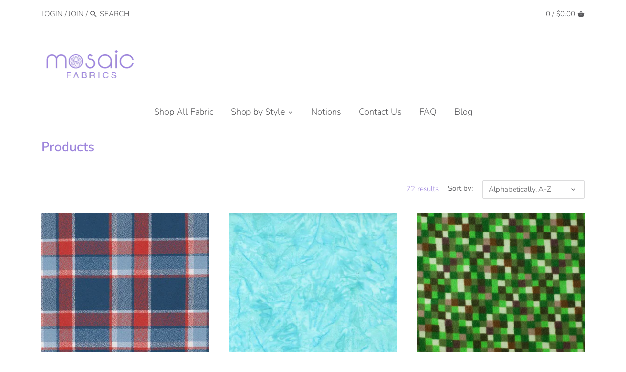

--- FILE ---
content_type: text/html; charset=utf-8
request_url: https://www.mosaicfabrics.com/collections/all
body_size: 30745
content:
<!doctype html>
<html class="no-js" lang="en">
<head>
  <meta name="google-site-verification" content="OU-YKl5fUU-Z5VaSCrv_UPXWq_DnNQtC1rJVzZe_elA" />
  <meta name="google-site-verification" content="igaVELNIi8S-cjvF8CVRxj5C9bUzFM7II8DerMXSVfA" />
  <!-- Canopy v2.10.1 dddd-->
  <meta charset="utf-8" />
  <meta name="viewport" content="width=device-width,initial-scale=1.0" />
  <meta name="theme-color" content="#9d85dc">
  <meta http-equiv="X-UA-Compatible" content="IE=edge,chrome=1">
  
  
  <meta name="language" content="en-us" />
<meta name="author" content="Mosaic Fabrics" />
<meta name="rating" content="general" />
<meta name="coverage" content="Worldwide" />
<meta name="distribution" content="global" />
<meta name="revisit-after" content="2 days" />
  
  

  
  <link rel="shortcut icon" href="//www.mosaicfabrics.com/cdn/shop/files/fav_icon_932eaf7c-6a04-40b1-ae2e-cbd2a4961665.png?v=1614301554" type="image/png" />
  

<title>
    Products
</title>




  <link rel="canonical" href="https://www.mosaicfabrics.com/collections/all" />

  




<meta property="og:site_name" content="Mosaic Fabrics">
<meta property="og:url" content="https://www.mosaicfabrics.com/collections/all">
<meta property="og:title" content="Products">
<meta property="og:type" content="product.group">
<meta property="og:description" content="Mosaic Fabrics is an online fabric store specializing in quilting fabrics and modern fabric by the yard. We have a large selection of quilting fabrics and modern fabric and patterns from all of your favorite designers and brands.">





<meta name="twitter:card" content="summary_large_image">
<meta name="twitter:title" content="Products">
<meta name="twitter:description" content="Mosaic Fabrics is an online fabric store specializing in quilting fabrics and modern fabric by the yard. We have a large selection of quilting fabrics and modern fabric and patterns from all of your favorite designers and brands.">


  <link href="//www.mosaicfabrics.com/cdn/shop/t/5/assets/styles.scss.css?v=137984550915857856291759332774" rel="stylesheet" type="text/css" media="all" />

  <script src="//ajax.googleapis.com/ajax/libs/jquery/1.9.1/jquery.min.js" type="text/javascript"></script>
  <script>
    document.documentElement.className = document.documentElement.className.replace('no-js', '');
    window.theme = window.theme || {};
    theme.jQuery = jQuery;
    theme.money_container = '.theme-money';
    theme.money_format = "${{amount}}";
    theme.customerIsLoggedIn = false;
    theme.shippingCalcMoneyFormat = "${{amount}} USD";
    theme.strings = {
      previous: "Previous",
      next: "Next",
      close: "Close"
    };
  </script>
  
<!--<meta name="google-site-verification" content="-00u8sh-JB4JoFbirK9CiL2_FUCkMy94NMfMsqC11BM" />
  <meta name="google-site-verification" content="-BGRyIUSzH8S0GBocFuff_hIEC1gJjnPg3mBOLMg6Ko" />-->

  
  
  
 
  


  <script>window.performance && window.performance.mark && window.performance.mark('shopify.content_for_header.start');</script><meta name="google-site-verification" content="UG7U_6C17HtPYSJaay0JJHg7m64q9uyZjW0IWLBvvnk">
<meta name="facebook-domain-verification" content="cs1j96wngpp3ziucgiqcaws8l4z6qg">
<meta name="google-site-verification" content="I19LjkLMIcF_LHHeZz9coCuBb9gWQVAOeQBkeMVGR1M">
<meta id="shopify-digital-wallet" name="shopify-digital-wallet" content="/29721133191/digital_wallets/dialog">
<meta name="shopify-checkout-api-token" content="9e71676e777c0922693562c264e82ef5">
<meta id="in-context-paypal-metadata" data-shop-id="29721133191" data-venmo-supported="false" data-environment="production" data-locale="en_US" data-paypal-v4="true" data-currency="USD">
<link rel="alternate" type="application/atom+xml" title="Feed" href="/collections/all.atom" />
<link rel="next" href="/collections/all?page=2">
<script async="async" src="/checkouts/internal/preloads.js?locale=en-US"></script>
<link rel="preconnect" href="https://shop.app" crossorigin="anonymous">
<script async="async" src="https://shop.app/checkouts/internal/preloads.js?locale=en-US&shop_id=29721133191" crossorigin="anonymous"></script>
<script id="apple-pay-shop-capabilities" type="application/json">{"shopId":29721133191,"countryCode":"US","currencyCode":"USD","merchantCapabilities":["supports3DS"],"merchantId":"gid:\/\/shopify\/Shop\/29721133191","merchantName":"Mosaic Fabrics","requiredBillingContactFields":["postalAddress","email"],"requiredShippingContactFields":["postalAddress","email"],"shippingType":"shipping","supportedNetworks":["visa","masterCard","amex","discover","elo","jcb"],"total":{"type":"pending","label":"Mosaic Fabrics","amount":"1.00"},"shopifyPaymentsEnabled":true,"supportsSubscriptions":true}</script>
<script id="shopify-features" type="application/json">{"accessToken":"9e71676e777c0922693562c264e82ef5","betas":["rich-media-storefront-analytics"],"domain":"www.mosaicfabrics.com","predictiveSearch":true,"shopId":29721133191,"locale":"en"}</script>
<script>var Shopify = Shopify || {};
Shopify.shop = "mosaic-fabrics.myshopify.com";
Shopify.locale = "en";
Shopify.currency = {"active":"USD","rate":"1.0"};
Shopify.country = "US";
Shopify.theme = {"name":"Canopy-LC with Installments message","id":128374177959,"schema_name":"Canopy","schema_version":"2.10.1","theme_store_id":732,"role":"main"};
Shopify.theme.handle = "null";
Shopify.theme.style = {"id":null,"handle":null};
Shopify.cdnHost = "www.mosaicfabrics.com/cdn";
Shopify.routes = Shopify.routes || {};
Shopify.routes.root = "/";</script>
<script type="module">!function(o){(o.Shopify=o.Shopify||{}).modules=!0}(window);</script>
<script>!function(o){function n(){var o=[];function n(){o.push(Array.prototype.slice.apply(arguments))}return n.q=o,n}var t=o.Shopify=o.Shopify||{};t.loadFeatures=n(),t.autoloadFeatures=n()}(window);</script>
<script>
  window.ShopifyPay = window.ShopifyPay || {};
  window.ShopifyPay.apiHost = "shop.app\/pay";
  window.ShopifyPay.redirectState = null;
</script>
<script id="shop-js-analytics" type="application/json">{"pageType":"collection"}</script>
<script defer="defer" async type="module" src="//www.mosaicfabrics.com/cdn/shopifycloud/shop-js/modules/v2/client.init-shop-cart-sync_C5BV16lS.en.esm.js"></script>
<script defer="defer" async type="module" src="//www.mosaicfabrics.com/cdn/shopifycloud/shop-js/modules/v2/chunk.common_CygWptCX.esm.js"></script>
<script type="module">
  await import("//www.mosaicfabrics.com/cdn/shopifycloud/shop-js/modules/v2/client.init-shop-cart-sync_C5BV16lS.en.esm.js");
await import("//www.mosaicfabrics.com/cdn/shopifycloud/shop-js/modules/v2/chunk.common_CygWptCX.esm.js");

  window.Shopify.SignInWithShop?.initShopCartSync?.({"fedCMEnabled":true,"windoidEnabled":true});

</script>
<script>
  window.Shopify = window.Shopify || {};
  if (!window.Shopify.featureAssets) window.Shopify.featureAssets = {};
  window.Shopify.featureAssets['shop-js'] = {"shop-cart-sync":["modules/v2/client.shop-cart-sync_ZFArdW7E.en.esm.js","modules/v2/chunk.common_CygWptCX.esm.js"],"init-fed-cm":["modules/v2/client.init-fed-cm_CmiC4vf6.en.esm.js","modules/v2/chunk.common_CygWptCX.esm.js"],"shop-button":["modules/v2/client.shop-button_tlx5R9nI.en.esm.js","modules/v2/chunk.common_CygWptCX.esm.js"],"shop-cash-offers":["modules/v2/client.shop-cash-offers_DOA2yAJr.en.esm.js","modules/v2/chunk.common_CygWptCX.esm.js","modules/v2/chunk.modal_D71HUcav.esm.js"],"init-windoid":["modules/v2/client.init-windoid_sURxWdc1.en.esm.js","modules/v2/chunk.common_CygWptCX.esm.js"],"shop-toast-manager":["modules/v2/client.shop-toast-manager_ClPi3nE9.en.esm.js","modules/v2/chunk.common_CygWptCX.esm.js"],"init-shop-email-lookup-coordinator":["modules/v2/client.init-shop-email-lookup-coordinator_B8hsDcYM.en.esm.js","modules/v2/chunk.common_CygWptCX.esm.js"],"init-shop-cart-sync":["modules/v2/client.init-shop-cart-sync_C5BV16lS.en.esm.js","modules/v2/chunk.common_CygWptCX.esm.js"],"avatar":["modules/v2/client.avatar_BTnouDA3.en.esm.js"],"pay-button":["modules/v2/client.pay-button_FdsNuTd3.en.esm.js","modules/v2/chunk.common_CygWptCX.esm.js"],"init-customer-accounts":["modules/v2/client.init-customer-accounts_DxDtT_ad.en.esm.js","modules/v2/client.shop-login-button_C5VAVYt1.en.esm.js","modules/v2/chunk.common_CygWptCX.esm.js","modules/v2/chunk.modal_D71HUcav.esm.js"],"init-shop-for-new-customer-accounts":["modules/v2/client.init-shop-for-new-customer-accounts_ChsxoAhi.en.esm.js","modules/v2/client.shop-login-button_C5VAVYt1.en.esm.js","modules/v2/chunk.common_CygWptCX.esm.js","modules/v2/chunk.modal_D71HUcav.esm.js"],"shop-login-button":["modules/v2/client.shop-login-button_C5VAVYt1.en.esm.js","modules/v2/chunk.common_CygWptCX.esm.js","modules/v2/chunk.modal_D71HUcav.esm.js"],"init-customer-accounts-sign-up":["modules/v2/client.init-customer-accounts-sign-up_CPSyQ0Tj.en.esm.js","modules/v2/client.shop-login-button_C5VAVYt1.en.esm.js","modules/v2/chunk.common_CygWptCX.esm.js","modules/v2/chunk.modal_D71HUcav.esm.js"],"shop-follow-button":["modules/v2/client.shop-follow-button_Cva4Ekp9.en.esm.js","modules/v2/chunk.common_CygWptCX.esm.js","modules/v2/chunk.modal_D71HUcav.esm.js"],"checkout-modal":["modules/v2/client.checkout-modal_BPM8l0SH.en.esm.js","modules/v2/chunk.common_CygWptCX.esm.js","modules/v2/chunk.modal_D71HUcav.esm.js"],"lead-capture":["modules/v2/client.lead-capture_Bi8yE_yS.en.esm.js","modules/v2/chunk.common_CygWptCX.esm.js","modules/v2/chunk.modal_D71HUcav.esm.js"],"shop-login":["modules/v2/client.shop-login_D6lNrXab.en.esm.js","modules/v2/chunk.common_CygWptCX.esm.js","modules/v2/chunk.modal_D71HUcav.esm.js"],"payment-terms":["modules/v2/client.payment-terms_CZxnsJam.en.esm.js","modules/v2/chunk.common_CygWptCX.esm.js","modules/v2/chunk.modal_D71HUcav.esm.js"]};
</script>
<script>(function() {
  var isLoaded = false;
  function asyncLoad() {
    if (isLoaded) return;
    isLoaded = true;
    var urls = ["\/\/www.powr.io\/powr.js?powr-token=mosaic-fabrics.myshopify.com\u0026external-type=shopify\u0026shop=mosaic-fabrics.myshopify.com"];
    for (var i = 0; i < urls.length; i++) {
      var s = document.createElement('script');
      s.type = 'text/javascript';
      s.async = true;
      s.src = urls[i];
      var x = document.getElementsByTagName('script')[0];
      x.parentNode.insertBefore(s, x);
    }
  };
  if(window.attachEvent) {
    window.attachEvent('onload', asyncLoad);
  } else {
    window.addEventListener('load', asyncLoad, false);
  }
})();</script>
<script id="__st">var __st={"a":29721133191,"offset":-21600,"reqid":"b4ed8ae6-0a1a-49ed-a8b5-01cab0fa5e85-1768727299","pageurl":"www.mosaicfabrics.com\/collections\/all","u":"0de398709d19","p":"collection"};</script>
<script>window.ShopifyPaypalV4VisibilityTracking = true;</script>
<script id="captcha-bootstrap">!function(){'use strict';const t='contact',e='account',n='new_comment',o=[[t,t],['blogs',n],['comments',n],[t,'customer']],c=[[e,'customer_login'],[e,'guest_login'],[e,'recover_customer_password'],[e,'create_customer']],r=t=>t.map((([t,e])=>`form[action*='/${t}']:not([data-nocaptcha='true']) input[name='form_type'][value='${e}']`)).join(','),a=t=>()=>t?[...document.querySelectorAll(t)].map((t=>t.form)):[];function s(){const t=[...o],e=r(t);return a(e)}const i='password',u='form_key',d=['recaptcha-v3-token','g-recaptcha-response','h-captcha-response',i],f=()=>{try{return window.sessionStorage}catch{return}},m='__shopify_v',_=t=>t.elements[u];function p(t,e,n=!1){try{const o=window.sessionStorage,c=JSON.parse(o.getItem(e)),{data:r}=function(t){const{data:e,action:n}=t;return t[m]||n?{data:e,action:n}:{data:t,action:n}}(c);for(const[e,n]of Object.entries(r))t.elements[e]&&(t.elements[e].value=n);n&&o.removeItem(e)}catch(o){console.error('form repopulation failed',{error:o})}}const l='form_type',E='cptcha';function T(t){t.dataset[E]=!0}const w=window,h=w.document,L='Shopify',v='ce_forms',y='captcha';let A=!1;((t,e)=>{const n=(g='f06e6c50-85a8-45c8-87d0-21a2b65856fe',I='https://cdn.shopify.com/shopifycloud/storefront-forms-hcaptcha/ce_storefront_forms_captcha_hcaptcha.v1.5.2.iife.js',D={infoText:'Protected by hCaptcha',privacyText:'Privacy',termsText:'Terms'},(t,e,n)=>{const o=w[L][v],c=o.bindForm;if(c)return c(t,g,e,D).then(n);var r;o.q.push([[t,g,e,D],n]),r=I,A||(h.body.append(Object.assign(h.createElement('script'),{id:'captcha-provider',async:!0,src:r})),A=!0)});var g,I,D;w[L]=w[L]||{},w[L][v]=w[L][v]||{},w[L][v].q=[],w[L][y]=w[L][y]||{},w[L][y].protect=function(t,e){n(t,void 0,e),T(t)},Object.freeze(w[L][y]),function(t,e,n,w,h,L){const[v,y,A,g]=function(t,e,n){const i=e?o:[],u=t?c:[],d=[...i,...u],f=r(d),m=r(i),_=r(d.filter((([t,e])=>n.includes(e))));return[a(f),a(m),a(_),s()]}(w,h,L),I=t=>{const e=t.target;return e instanceof HTMLFormElement?e:e&&e.form},D=t=>v().includes(t);t.addEventListener('submit',(t=>{const e=I(t);if(!e)return;const n=D(e)&&!e.dataset.hcaptchaBound&&!e.dataset.recaptchaBound,o=_(e),c=g().includes(e)&&(!o||!o.value);(n||c)&&t.preventDefault(),c&&!n&&(function(t){try{if(!f())return;!function(t){const e=f();if(!e)return;const n=_(t);if(!n)return;const o=n.value;o&&e.removeItem(o)}(t);const e=Array.from(Array(32),(()=>Math.random().toString(36)[2])).join('');!function(t,e){_(t)||t.append(Object.assign(document.createElement('input'),{type:'hidden',name:u})),t.elements[u].value=e}(t,e),function(t,e){const n=f();if(!n)return;const o=[...t.querySelectorAll(`input[type='${i}']`)].map((({name:t})=>t)),c=[...d,...o],r={};for(const[a,s]of new FormData(t).entries())c.includes(a)||(r[a]=s);n.setItem(e,JSON.stringify({[m]:1,action:t.action,data:r}))}(t,e)}catch(e){console.error('failed to persist form',e)}}(e),e.submit())}));const S=(t,e)=>{t&&!t.dataset[E]&&(n(t,e.some((e=>e===t))),T(t))};for(const o of['focusin','change'])t.addEventListener(o,(t=>{const e=I(t);D(e)&&S(e,y())}));const B=e.get('form_key'),M=e.get(l),P=B&&M;t.addEventListener('DOMContentLoaded',(()=>{const t=y();if(P)for(const e of t)e.elements[l].value===M&&p(e,B);[...new Set([...A(),...v().filter((t=>'true'===t.dataset.shopifyCaptcha))])].forEach((e=>S(e,t)))}))}(h,new URLSearchParams(w.location.search),n,t,e,['guest_login'])})(!0,!0)}();</script>
<script integrity="sha256-4kQ18oKyAcykRKYeNunJcIwy7WH5gtpwJnB7kiuLZ1E=" data-source-attribution="shopify.loadfeatures" defer="defer" src="//www.mosaicfabrics.com/cdn/shopifycloud/storefront/assets/storefront/load_feature-a0a9edcb.js" crossorigin="anonymous"></script>
<script crossorigin="anonymous" defer="defer" src="//www.mosaicfabrics.com/cdn/shopifycloud/storefront/assets/shopify_pay/storefront-65b4c6d7.js?v=20250812"></script>
<script data-source-attribution="shopify.dynamic_checkout.dynamic.init">var Shopify=Shopify||{};Shopify.PaymentButton=Shopify.PaymentButton||{isStorefrontPortableWallets:!0,init:function(){window.Shopify.PaymentButton.init=function(){};var t=document.createElement("script");t.src="https://www.mosaicfabrics.com/cdn/shopifycloud/portable-wallets/latest/portable-wallets.en.js",t.type="module",document.head.appendChild(t)}};
</script>
<script data-source-attribution="shopify.dynamic_checkout.buyer_consent">
  function portableWalletsHideBuyerConsent(e){var t=document.getElementById("shopify-buyer-consent"),n=document.getElementById("shopify-subscription-policy-button");t&&n&&(t.classList.add("hidden"),t.setAttribute("aria-hidden","true"),n.removeEventListener("click",e))}function portableWalletsShowBuyerConsent(e){var t=document.getElementById("shopify-buyer-consent"),n=document.getElementById("shopify-subscription-policy-button");t&&n&&(t.classList.remove("hidden"),t.removeAttribute("aria-hidden"),n.addEventListener("click",e))}window.Shopify?.PaymentButton&&(window.Shopify.PaymentButton.hideBuyerConsent=portableWalletsHideBuyerConsent,window.Shopify.PaymentButton.showBuyerConsent=portableWalletsShowBuyerConsent);
</script>
<script data-source-attribution="shopify.dynamic_checkout.cart.bootstrap">document.addEventListener("DOMContentLoaded",(function(){function t(){return document.querySelector("shopify-accelerated-checkout-cart, shopify-accelerated-checkout")}if(t())Shopify.PaymentButton.init();else{new MutationObserver((function(e,n){t()&&(Shopify.PaymentButton.init(),n.disconnect())})).observe(document.body,{childList:!0,subtree:!0})}}));
</script>
<link id="shopify-accelerated-checkout-styles" rel="stylesheet" media="screen" href="https://www.mosaicfabrics.com/cdn/shopifycloud/portable-wallets/latest/accelerated-checkout-backwards-compat.css" crossorigin="anonymous">
<style id="shopify-accelerated-checkout-cart">
        #shopify-buyer-consent {
  margin-top: 1em;
  display: inline-block;
  width: 100%;
}

#shopify-buyer-consent.hidden {
  display: none;
}

#shopify-subscription-policy-button {
  background: none;
  border: none;
  padding: 0;
  text-decoration: underline;
  font-size: inherit;
  cursor: pointer;
}

#shopify-subscription-policy-button::before {
  box-shadow: none;
}

      </style>

<script>window.performance && window.performance.mark && window.performance.mark('shopify.content_for_header.end');</script>

  <script>
    Shopify.money_format = "${{amount}}";
  </script>
<meta property="og:image" content="https://cdn.shopify.com/s/files/1/0297/2113/3191/files/MF_Logo_1_4e8bb5ae-d7aa-4ad3-9815-4a42f2cf7ebf.png?height=628&pad_color=fff&v=1614295703&width=1200" />
<meta property="og:image:secure_url" content="https://cdn.shopify.com/s/files/1/0297/2113/3191/files/MF_Logo_1_4e8bb5ae-d7aa-4ad3-9815-4a42f2cf7ebf.png?height=628&pad_color=fff&v=1614295703&width=1200" />
<meta property="og:image:width" content="1200" />
<meta property="og:image:height" content="628" />
<link href="https://monorail-edge.shopifysvc.com" rel="dns-prefetch">
<script>(function(){if ("sendBeacon" in navigator && "performance" in window) {try {var session_token_from_headers = performance.getEntriesByType('navigation')[0].serverTiming.find(x => x.name == '_s').description;} catch {var session_token_from_headers = undefined;}var session_cookie_matches = document.cookie.match(/_shopify_s=([^;]*)/);var session_token_from_cookie = session_cookie_matches && session_cookie_matches.length === 2 ? session_cookie_matches[1] : "";var session_token = session_token_from_headers || session_token_from_cookie || "";function handle_abandonment_event(e) {var entries = performance.getEntries().filter(function(entry) {return /monorail-edge.shopifysvc.com/.test(entry.name);});if (!window.abandonment_tracked && entries.length === 0) {window.abandonment_tracked = true;var currentMs = Date.now();var navigation_start = performance.timing.navigationStart;var payload = {shop_id: 29721133191,url: window.location.href,navigation_start,duration: currentMs - navigation_start,session_token,page_type: "collection"};window.navigator.sendBeacon("https://monorail-edge.shopifysvc.com/v1/produce", JSON.stringify({schema_id: "online_store_buyer_site_abandonment/1.1",payload: payload,metadata: {event_created_at_ms: currentMs,event_sent_at_ms: currentMs}}));}}window.addEventListener('pagehide', handle_abandonment_event);}}());</script>
<script id="web-pixels-manager-setup">(function e(e,d,r,n,o){if(void 0===o&&(o={}),!Boolean(null===(a=null===(i=window.Shopify)||void 0===i?void 0:i.analytics)||void 0===a?void 0:a.replayQueue)){var i,a;window.Shopify=window.Shopify||{};var t=window.Shopify;t.analytics=t.analytics||{};var s=t.analytics;s.replayQueue=[],s.publish=function(e,d,r){return s.replayQueue.push([e,d,r]),!0};try{self.performance.mark("wpm:start")}catch(e){}var l=function(){var e={modern:/Edge?\/(1{2}[4-9]|1[2-9]\d|[2-9]\d{2}|\d{4,})\.\d+(\.\d+|)|Firefox\/(1{2}[4-9]|1[2-9]\d|[2-9]\d{2}|\d{4,})\.\d+(\.\d+|)|Chrom(ium|e)\/(9{2}|\d{3,})\.\d+(\.\d+|)|(Maci|X1{2}).+ Version\/(15\.\d+|(1[6-9]|[2-9]\d|\d{3,})\.\d+)([,.]\d+|)( \(\w+\)|)( Mobile\/\w+|) Safari\/|Chrome.+OPR\/(9{2}|\d{3,})\.\d+\.\d+|(CPU[ +]OS|iPhone[ +]OS|CPU[ +]iPhone|CPU IPhone OS|CPU iPad OS)[ +]+(15[._]\d+|(1[6-9]|[2-9]\d|\d{3,})[._]\d+)([._]\d+|)|Android:?[ /-](13[3-9]|1[4-9]\d|[2-9]\d{2}|\d{4,})(\.\d+|)(\.\d+|)|Android.+Firefox\/(13[5-9]|1[4-9]\d|[2-9]\d{2}|\d{4,})\.\d+(\.\d+|)|Android.+Chrom(ium|e)\/(13[3-9]|1[4-9]\d|[2-9]\d{2}|\d{4,})\.\d+(\.\d+|)|SamsungBrowser\/([2-9]\d|\d{3,})\.\d+/,legacy:/Edge?\/(1[6-9]|[2-9]\d|\d{3,})\.\d+(\.\d+|)|Firefox\/(5[4-9]|[6-9]\d|\d{3,})\.\d+(\.\d+|)|Chrom(ium|e)\/(5[1-9]|[6-9]\d|\d{3,})\.\d+(\.\d+|)([\d.]+$|.*Safari\/(?![\d.]+ Edge\/[\d.]+$))|(Maci|X1{2}).+ Version\/(10\.\d+|(1[1-9]|[2-9]\d|\d{3,})\.\d+)([,.]\d+|)( \(\w+\)|)( Mobile\/\w+|) Safari\/|Chrome.+OPR\/(3[89]|[4-9]\d|\d{3,})\.\d+\.\d+|(CPU[ +]OS|iPhone[ +]OS|CPU[ +]iPhone|CPU IPhone OS|CPU iPad OS)[ +]+(10[._]\d+|(1[1-9]|[2-9]\d|\d{3,})[._]\d+)([._]\d+|)|Android:?[ /-](13[3-9]|1[4-9]\d|[2-9]\d{2}|\d{4,})(\.\d+|)(\.\d+|)|Mobile Safari.+OPR\/([89]\d|\d{3,})\.\d+\.\d+|Android.+Firefox\/(13[5-9]|1[4-9]\d|[2-9]\d{2}|\d{4,})\.\d+(\.\d+|)|Android.+Chrom(ium|e)\/(13[3-9]|1[4-9]\d|[2-9]\d{2}|\d{4,})\.\d+(\.\d+|)|Android.+(UC? ?Browser|UCWEB|U3)[ /]?(15\.([5-9]|\d{2,})|(1[6-9]|[2-9]\d|\d{3,})\.\d+)\.\d+|SamsungBrowser\/(5\.\d+|([6-9]|\d{2,})\.\d+)|Android.+MQ{2}Browser\/(14(\.(9|\d{2,})|)|(1[5-9]|[2-9]\d|\d{3,})(\.\d+|))(\.\d+|)|K[Aa][Ii]OS\/(3\.\d+|([4-9]|\d{2,})\.\d+)(\.\d+|)/},d=e.modern,r=e.legacy,n=navigator.userAgent;return n.match(d)?"modern":n.match(r)?"legacy":"unknown"}(),u="modern"===l?"modern":"legacy",c=(null!=n?n:{modern:"",legacy:""})[u],f=function(e){return[e.baseUrl,"/wpm","/b",e.hashVersion,"modern"===e.buildTarget?"m":"l",".js"].join("")}({baseUrl:d,hashVersion:r,buildTarget:u}),m=function(e){var d=e.version,r=e.bundleTarget,n=e.surface,o=e.pageUrl,i=e.monorailEndpoint;return{emit:function(e){var a=e.status,t=e.errorMsg,s=(new Date).getTime(),l=JSON.stringify({metadata:{event_sent_at_ms:s},events:[{schema_id:"web_pixels_manager_load/3.1",payload:{version:d,bundle_target:r,page_url:o,status:a,surface:n,error_msg:t},metadata:{event_created_at_ms:s}}]});if(!i)return console&&console.warn&&console.warn("[Web Pixels Manager] No Monorail endpoint provided, skipping logging."),!1;try{return self.navigator.sendBeacon.bind(self.navigator)(i,l)}catch(e){}var u=new XMLHttpRequest;try{return u.open("POST",i,!0),u.setRequestHeader("Content-Type","text/plain"),u.send(l),!0}catch(e){return console&&console.warn&&console.warn("[Web Pixels Manager] Got an unhandled error while logging to Monorail."),!1}}}}({version:r,bundleTarget:l,surface:e.surface,pageUrl:self.location.href,monorailEndpoint:e.monorailEndpoint});try{o.browserTarget=l,function(e){var d=e.src,r=e.async,n=void 0===r||r,o=e.onload,i=e.onerror,a=e.sri,t=e.scriptDataAttributes,s=void 0===t?{}:t,l=document.createElement("script"),u=document.querySelector("head"),c=document.querySelector("body");if(l.async=n,l.src=d,a&&(l.integrity=a,l.crossOrigin="anonymous"),s)for(var f in s)if(Object.prototype.hasOwnProperty.call(s,f))try{l.dataset[f]=s[f]}catch(e){}if(o&&l.addEventListener("load",o),i&&l.addEventListener("error",i),u)u.appendChild(l);else{if(!c)throw new Error("Did not find a head or body element to append the script");c.appendChild(l)}}({src:f,async:!0,onload:function(){if(!function(){var e,d;return Boolean(null===(d=null===(e=window.Shopify)||void 0===e?void 0:e.analytics)||void 0===d?void 0:d.initialized)}()){var d=window.webPixelsManager.init(e)||void 0;if(d){var r=window.Shopify.analytics;r.replayQueue.forEach((function(e){var r=e[0],n=e[1],o=e[2];d.publishCustomEvent(r,n,o)})),r.replayQueue=[],r.publish=d.publishCustomEvent,r.visitor=d.visitor,r.initialized=!0}}},onerror:function(){return m.emit({status:"failed",errorMsg:"".concat(f," has failed to load")})},sri:function(e){var d=/^sha384-[A-Za-z0-9+/=]+$/;return"string"==typeof e&&d.test(e)}(c)?c:"",scriptDataAttributes:o}),m.emit({status:"loading"})}catch(e){m.emit({status:"failed",errorMsg:(null==e?void 0:e.message)||"Unknown error"})}}})({shopId: 29721133191,storefrontBaseUrl: "https://www.mosaicfabrics.com",extensionsBaseUrl: "https://extensions.shopifycdn.com/cdn/shopifycloud/web-pixels-manager",monorailEndpoint: "https://monorail-edge.shopifysvc.com/unstable/produce_batch",surface: "storefront-renderer",enabledBetaFlags: ["2dca8a86"],webPixelsConfigList: [{"id":"629670055","configuration":"{\"config\":\"{\\\"pixel_id\\\":\\\"AW-610562072\\\",\\\"target_country\\\":\\\"US\\\",\\\"gtag_events\\\":[{\\\"type\\\":\\\"search\\\",\\\"action_label\\\":\\\"AW-610562072\\\/FVZlCITuqvABEJjgkaMC\\\"},{\\\"type\\\":\\\"begin_checkout\\\",\\\"action_label\\\":\\\"AW-610562072\\\/5jSGCIHuqvABEJjgkaMC\\\"},{\\\"type\\\":\\\"view_item\\\",\\\"action_label\\\":[\\\"AW-610562072\\\/XvLrCPvtqvABEJjgkaMC\\\",\\\"MC-3K6PSVR7N3\\\"]},{\\\"type\\\":\\\"purchase\\\",\\\"action_label\\\":[\\\"AW-610562072\\\/RLK5CNrtqvABEJjgkaMC\\\",\\\"MC-3K6PSVR7N3\\\"]},{\\\"type\\\":\\\"page_view\\\",\\\"action_label\\\":[\\\"AW-610562072\\\/_dH5CNftqvABEJjgkaMC\\\",\\\"MC-3K6PSVR7N3\\\"]},{\\\"type\\\":\\\"add_payment_info\\\",\\\"action_label\\\":\\\"AW-610562072\\\/eonRCIfuqvABEJjgkaMC\\\"},{\\\"type\\\":\\\"add_to_cart\\\",\\\"action_label\\\":\\\"AW-610562072\\\/zgl3CP7tqvABEJjgkaMC\\\"}],\\\"enable_monitoring_mode\\\":false}\"}","eventPayloadVersion":"v1","runtimeContext":"OPEN","scriptVersion":"b2a88bafab3e21179ed38636efcd8a93","type":"APP","apiClientId":1780363,"privacyPurposes":[],"dataSharingAdjustments":{"protectedCustomerApprovalScopes":["read_customer_address","read_customer_email","read_customer_name","read_customer_personal_data","read_customer_phone"]}},{"id":"126812327","configuration":"{\"tagID\":\"2613257377177\"}","eventPayloadVersion":"v1","runtimeContext":"STRICT","scriptVersion":"18031546ee651571ed29edbe71a3550b","type":"APP","apiClientId":3009811,"privacyPurposes":["ANALYTICS","MARKETING","SALE_OF_DATA"],"dataSharingAdjustments":{"protectedCustomerApprovalScopes":["read_customer_address","read_customer_email","read_customer_name","read_customer_personal_data","read_customer_phone"]}},{"id":"104792231","eventPayloadVersion":"v1","runtimeContext":"LAX","scriptVersion":"1","type":"CUSTOM","privacyPurposes":["ANALYTICS"],"name":"Google Analytics tag (migrated)"},{"id":"shopify-app-pixel","configuration":"{}","eventPayloadVersion":"v1","runtimeContext":"STRICT","scriptVersion":"0450","apiClientId":"shopify-pixel","type":"APP","privacyPurposes":["ANALYTICS","MARKETING"]},{"id":"shopify-custom-pixel","eventPayloadVersion":"v1","runtimeContext":"LAX","scriptVersion":"0450","apiClientId":"shopify-pixel","type":"CUSTOM","privacyPurposes":["ANALYTICS","MARKETING"]}],isMerchantRequest: false,initData: {"shop":{"name":"Mosaic Fabrics","paymentSettings":{"currencyCode":"USD"},"myshopifyDomain":"mosaic-fabrics.myshopify.com","countryCode":"US","storefrontUrl":"https:\/\/www.mosaicfabrics.com"},"customer":null,"cart":null,"checkout":null,"productVariants":[],"purchasingCompany":null},},"https://www.mosaicfabrics.com/cdn","fcfee988w5aeb613cpc8e4bc33m6693e112",{"modern":"","legacy":""},{"shopId":"29721133191","storefrontBaseUrl":"https:\/\/www.mosaicfabrics.com","extensionBaseUrl":"https:\/\/extensions.shopifycdn.com\/cdn\/shopifycloud\/web-pixels-manager","surface":"storefront-renderer","enabledBetaFlags":"[\"2dca8a86\"]","isMerchantRequest":"false","hashVersion":"fcfee988w5aeb613cpc8e4bc33m6693e112","publish":"custom","events":"[[\"page_viewed\",{}],[\"collection_viewed\",{\"collection\":{\"id\":\"\",\"title\":\"Products\",\"productVariants\":[{\"price\":{\"amount\":12.95,\"currencyCode\":\"USD\"},\"product\":{\"title\":\"Americana - Mammoth Fabric- Robert Kaufman\",\"vendor\":\"Robert Kaufman\",\"id\":\"4541062873223\",\"untranslatedTitle\":\"Americana - Mammoth Fabric- Robert Kaufman\",\"url\":\"\/products\/americana-mammoth-fabric-robert-kaufman\",\"type\":\"\"},\"id\":\"32244338622599\",\"image\":{\"src\":\"\/\/www.mosaicfabrics.com\/cdn\/shop\/products\/redblue.png?v=1579883900\"},\"sku\":\"Americana\",\"title\":\"Yard\",\"untranslatedTitle\":\"Yard\"},{\"price\":{\"amount\":12.95,\"currencyCode\":\"USD\"},\"product\":{\"title\":\"Aqua Prisma Dye by Lunn Studios - Robert Kaufman\",\"vendor\":\"Robert Kaufman\",\"id\":\"4536755257479\",\"untranslatedTitle\":\"Aqua Prisma Dye by Lunn Studios - Robert Kaufman\",\"url\":\"\/products\/aqua-robert-kaufman\",\"type\":\"\"},\"id\":\"32244352090247\",\"image\":{\"src\":\"\/\/www.mosaicfabrics.com\/cdn\/shop\/products\/Untitled-1.jpg?v=1579802018\"},\"sku\":\"Aqua Prisma\",\"title\":\"Yard\",\"untranslatedTitle\":\"Yard\"},{\"price\":{\"amount\":12.95,\"currencyCode\":\"USD\"},\"product\":{\"title\":\"Bitmap CX7029- Green - Flannel\",\"vendor\":\"Mosaic Fabrics\",\"id\":\"4551067271303\",\"untranslatedTitle\":\"Bitmap CX7029- Green - Flannel\",\"url\":\"\/products\/bitmap-cx7029-green-fleece-michael-miller\",\"type\":\"\"},\"id\":\"32266839654535\",\"image\":{\"src\":\"\/\/www.mosaicfabrics.com\/cdn\/shop\/products\/BITMAP_FLEECE.jpg?v=1580220070\"},\"sku\":\"Bitmap_flannel_yard\",\"title\":\"Yard\",\"untranslatedTitle\":\"Yard\"},{\"price\":{\"amount\":12.95,\"currencyCode\":\"USD\"},\"product\":{\"title\":\"Bitmap CX7029- Green - Michael Miller\",\"vendor\":\"Michael Miller\",\"id\":\"4509421928583\",\"untranslatedTitle\":\"Bitmap CX7029- Green - Michael Miller\",\"url\":\"\/products\/bitmap-cx7029-green-micheal-miller\",\"type\":\"\"},\"id\":\"32244368867463\",\"image\":{\"src\":\"\/\/www.mosaicfabrics.com\/cdn\/shop\/products\/BITMAP_COTTON.jpg?v=1580220040\"},\"sku\":\"Bitmap\",\"title\":\"Yard\",\"untranslatedTitle\":\"Yard\"},{\"price\":{\"amount\":12.95,\"currencyCode\":\"USD\"},\"product\":{\"title\":\"Black and  Red Plaid Flannel - AE Nathan\",\"vendor\":\"AE Nathan\",\"id\":\"4536749949063\",\"untranslatedTitle\":\"Black and  Red Plaid Flannel - AE Nathan\",\"url\":\"\/products\/big-red-plaid-ae-nathan\",\"type\":\"\"},\"id\":\"32244371423367\",\"image\":{\"src\":\"\/\/www.mosaicfabrics.com\/cdn\/shop\/products\/plaid_81b58773-5d35-4dd7-a73e-31bef8b35cf2.jpg?v=1579807773\"},\"sku\":\"Black and Red Plaid Flannel_yard\",\"title\":\"Yard\",\"untranslatedTitle\":\"Yard\"},{\"price\":{\"amount\":12.95,\"currencyCode\":\"USD\"},\"product\":{\"title\":\"Black Cracked Ice- C8219\",\"vendor\":\"Mosaic Fabrics\",\"id\":\"4554409836679\",\"untranslatedTitle\":\"Black Cracked Ice- C8219\",\"url\":\"\/products\/black-cracked-ice-c8219\",\"type\":\"\"},\"id\":\"32288639549575\",\"image\":{\"src\":\"\/\/www.mosaicfabrics.com\/cdn\/shop\/products\/graycrackedice.jpg?v=1580328388\"},\"sku\":\"\",\"title\":\"Yard\",\"untranslatedTitle\":\"Yard\"},{\"price\":{\"amount\":12.95,\"currencyCode\":\"USD\"},\"product\":{\"title\":\"Black Dot - C5753 - Timeless Treasures\",\"vendor\":\"Timeless Treasures\",\"id\":\"4635645411463\",\"untranslatedTitle\":\"Black Dot - C5753 - Timeless Treasures\",\"url\":\"\/products\/black-dot-c5753-timeless-treasures\",\"type\":\"\"},\"id\":\"32710275104903\",\"image\":{\"src\":\"\/\/www.mosaicfabrics.com\/cdn\/shop\/products\/BASIX-C5753-BLACK.jpg?v=1582140309\"},\"sku\":\"C5753\",\"title\":\"Yard\",\"untranslatedTitle\":\"Yard\"},{\"price\":{\"amount\":12.95,\"currencyCode\":\"USD\"},\"product\":{\"title\":\"Blue Flowers - Komo Batik - CD-02071-203\",\"vendor\":\"Mosaic Fabrics\",\"id\":\"4536912150663\",\"untranslatedTitle\":\"Blue Flowers - Komo Batik - CD-02071-203\",\"url\":\"\/products\/komo-batik-cd-02071-203\",\"type\":\"\"},\"id\":\"32244388855943\",\"image\":{\"src\":\"\/\/www.mosaicfabrics.com\/cdn\/shop\/products\/bluefloral.jpg?v=1580220550\"},\"sku\":\"Blue Flowers\",\"title\":\"Yard\",\"untranslatedTitle\":\"Yard\"},{\"price\":{\"amount\":12.95,\"currencyCode\":\"USD\"},\"product\":{\"title\":\"Blue, Black, Navy and White Plaid Madras Shirting - AE Nathan\",\"vendor\":\"AE Nathan\",\"id\":\"4554327818375\",\"untranslatedTitle\":\"Blue, Black, Navy and White Plaid Madras Shirting - AE Nathan\",\"url\":\"\/products\/blue-black-navy-and-white-plaid-madras-shirting-ae-nathan\",\"type\":\"\"},\"id\":\"32288191119495\",\"image\":{\"src\":\"\/\/www.mosaicfabrics.com\/cdn\/shop\/products\/MG_1007.jpg?v=1580326677\"},\"sku\":\"Blue, Black, Navy and White Plaid_yard\",\"title\":\"Yard\",\"untranslatedTitle\":\"Yard\"},{\"price\":{\"amount\":12.95,\"currencyCode\":\"USD\"},\"product\":{\"title\":\"Bright Puzzle Pieces - Timeless Treasures - C6344\",\"vendor\":\"Timeless Treasures\",\"id\":\"5561652281511\",\"untranslatedTitle\":\"Bright Puzzle Pieces - Timeless Treasures - C6344\",\"url\":\"\/products\/bright-puzzle-pieces-timeless-treasures-c6344\",\"type\":\"\"},\"id\":\"35467981553831\",\"image\":{\"src\":\"\/\/www.mosaicfabrics.com\/cdn\/shop\/products\/Puzzles.jpg?v=1595956287\"},\"sku\":\"\",\"title\":\"Yard\",\"untranslatedTitle\":\"Yard\"},{\"price\":{\"amount\":12.95,\"currencyCode\":\"USD\"},\"product\":{\"title\":\"Brown Sugar - Supreme Solids\",\"vendor\":\"Mosaic Fabrics\",\"id\":\"4516092739719\",\"untranslatedTitle\":\"Brown Sugar - Supreme Solids\",\"url\":\"\/products\/brown-sugar-supreme-solids-choice-fabrics\",\"type\":\"\"},\"id\":\"32244376010887\",\"image\":{\"src\":\"\/\/www.mosaicfabrics.com\/cdn\/shop\/products\/soillddd.jpg?v=1579280271\"},\"sku\":\"\",\"title\":\"Yard\",\"untranslatedTitle\":\"Yard\"},{\"price\":{\"amount\":12.95,\"currencyCode\":\"USD\"},\"product\":{\"title\":\"Butterfly - White - Paradise Falls\",\"vendor\":\"Mosaic Fabrics\",\"id\":\"4509581443207\",\"untranslatedTitle\":\"Butterfly - White - Paradise Falls\",\"url\":\"\/products\/butterfly-white-paradise-falls\",\"type\":\"\"},\"id\":\"32244376731783\",\"image\":{\"src\":\"\/\/www.mosaicfabrics.com\/cdn\/shop\/products\/butterflies.jpg?v=1579122372\"},\"sku\":\"\",\"title\":\"Yard\",\"untranslatedTitle\":\"Yard\"},{\"price\":{\"amount\":6.5,\"currencyCode\":\"USD\"},\"product\":{\"title\":\"Camo - C8000 Green - Timeless Treasures\",\"vendor\":\"Timeless Treasures\",\"id\":\"6114289090727\",\"untranslatedTitle\":\"Camo - C8000 Green - Timeless Treasures\",\"url\":\"\/products\/camo-c8000-green-timeless-treasures\",\"type\":\"\"},\"id\":\"37567766233255\",\"image\":{\"src\":\"\/\/www.mosaicfabrics.com\/cdn\/shop\/products\/fc5773c0-758a-4029-8a6b-fd16059f72e4.jpg?v=1607549168\"},\"sku\":\"\",\"title\":\"1\/2 Yard\",\"untranslatedTitle\":\"1\/2 Yard\"},{\"price\":{\"amount\":6.5,\"currencyCode\":\"USD\"},\"product\":{\"title\":\"Camo - C8000 Silver - Timeless Treasures\",\"vendor\":\"Timeless Treasures\",\"id\":\"6114280177831\",\"untranslatedTitle\":\"Camo - C8000 Silver - Timeless Treasures\",\"url\":\"\/products\/camo-c8000-silver-timeless-treasures\",\"type\":\"\"},\"id\":\"37567751684263\",\"image\":{\"src\":\"\/\/www.mosaicfabrics.com\/cdn\/shop\/products\/38c11b12-b475-496c-9379-e7908a24295f.jpg?v=1607548866\"},\"sku\":\"\",\"title\":\"1\/2 Yard\",\"untranslatedTitle\":\"1\/2 Yard\"},{\"price\":{\"amount\":12.95,\"currencyCode\":\"USD\"},\"product\":{\"title\":\"Carousel Kaleidoscope - Onyx - Black and White Collection 2 -  Robert Kaufman\",\"vendor\":\"Robert Kaufman\",\"id\":\"4541027156103\",\"untranslatedTitle\":\"Carousel Kaleidoscope - Onyx - Black and White Collection 2 -  Robert Kaufman\",\"url\":\"\/products\/carousel-kaleidoscope-onyx-black-and-white-collection-2-robert-kaufman\",\"type\":\"\"},\"id\":\"32244377518215\",\"image\":{\"src\":\"\/\/www.mosaicfabrics.com\/cdn\/shop\/products\/onyx.png?v=1579881669\"},\"sku\":\"\",\"title\":\"Yard\",\"untranslatedTitle\":\"Yard\"},{\"price\":{\"amount\":12.95,\"currencyCode\":\"USD\"},\"product\":{\"title\":\"Chambray - Kaufman Interweave Chambray Denim Fabric\",\"vendor\":\"Robert Kaufman\",\"id\":\"4536895176839\",\"untranslatedTitle\":\"Chambray - Kaufman Interweave Chambray Denim Fabric\",\"url\":\"\/products\/denim-robert-kaufman\",\"type\":\"\"},\"id\":\"32244383449223\",\"image\":{\"src\":\"\/\/www.mosaicfabrics.com\/cdn\/shop\/products\/denimmm.jpg?v=1580219432\"},\"sku\":\"\",\"title\":\"Yard\",\"untranslatedTitle\":\"Yard\"},{\"price\":{\"amount\":12.95,\"currencyCode\":\"USD\"},\"product\":{\"title\":\"Charcoal Flannel - Robert Kaufman\",\"vendor\":\"Robert Kaufman\",\"id\":\"4639016681607\",\"untranslatedTitle\":\"Charcoal Flannel - Robert Kaufman\",\"url\":\"\/products\/charcoal-flannel-robert-kaufman\",\"type\":\"\"},\"id\":\"32727660167303\",\"image\":{\"src\":\"\/\/www.mosaicfabrics.com\/cdn\/shop\/products\/Charcoal_Flannel.jpg?v=1582218494\"},\"sku\":\"\",\"title\":\"Yard\",\"untranslatedTitle\":\"Yard\"},{\"price\":{\"amount\":6.5,\"currencyCode\":\"USD\"},\"product\":{\"title\":\"Colorful Collage of Cats -C9327- Timeless Treasures\",\"vendor\":\"Timeless Treasures\",\"id\":\"5277264117927\",\"untranslatedTitle\":\"Colorful Collage of Cats -C9327- Timeless Treasures\",\"url\":\"\/products\/colorful-collage-of-cats-c9327-timeless-treasures\",\"type\":\"\"},\"id\":\"34566556778663\",\"image\":{\"src\":\"\/\/www.mosaicfabrics.com\/cdn\/shop\/products\/0d3f6d2f-c719-4687-b915-1de922628432.jpg?v=1591205301\"},\"sku\":\"\",\"title\":\"1\/2 Yard\",\"untranslatedTitle\":\"1\/2 Yard\"},{\"price\":{\"amount\":12.95,\"currencyCode\":\"USD\"},\"product\":{\"title\":\"Construction - C3278 - Timeless Treasures\",\"vendor\":\"Timeless Treasures\",\"id\":\"4635652063367\",\"untranslatedTitle\":\"Construction - C3278 - Timeless Treasures\",\"url\":\"\/products\/construction-c3278\",\"type\":\"\"},\"id\":\"32710326354055\",\"image\":{\"src\":\"\/\/www.mosaicfabrics.com\/cdn\/shop\/products\/Construction-fabric-FUN-C3278.jpg?v=1582140424\"},\"sku\":\"\",\"title\":\"Yard\",\"untranslatedTitle\":\"Yard\"},{\"price\":{\"amount\":12.95,\"currencyCode\":\"USD\"},\"product\":{\"title\":\"Cracked Ice - Dark Teal - Wilmington Prints\",\"vendor\":\"Wilmington Prints\",\"id\":\"4516070686855\",\"untranslatedTitle\":\"Cracked Ice - Dark Teal - Wilmington Prints\",\"url\":\"\/products\/cracked-ice-dark-teal-wilmington-prints\",\"type\":\"\"},\"id\":\"32244379549831\",\"image\":{\"src\":\"\/\/www.mosaicfabrics.com\/cdn\/shop\/products\/teal.jpg?v=1579279594\"},\"sku\":\"\",\"title\":\"Yard\",\"untranslatedTitle\":\"Yard\"},{\"price\":{\"amount\":12.95,\"currencyCode\":\"USD\"},\"product\":{\"title\":\"Deep Lake - Blenders\",\"vendor\":\"Mosaic Fabrics\",\"id\":\"4516073406599\",\"untranslatedTitle\":\"Deep Lake - Blenders\",\"url\":\"\/products\/deep-lake-blenders-choice-fabrics\",\"type\":\"\"},\"id\":\"32244381974663\",\"image\":{\"src\":\"\/\/www.mosaicfabrics.com\/cdn\/shop\/products\/deeplake.jpg?v=1579279677\"},\"sku\":\"\",\"title\":\"Yard\",\"untranslatedTitle\":\"Yard\"},{\"price\":{\"amount\":12.95,\"currencyCode\":\"USD\"},\"product\":{\"title\":\"Dinoroar Robert Kaufman #17155\",\"vendor\":\"Robert Kaufman\",\"id\":\"5073095622791\",\"untranslatedTitle\":\"Dinoroar Robert Kaufman #17155\",\"url\":\"\/products\/dinoroar-robert-kaufman-17155\",\"type\":\"\"},\"id\":\"34280908390535\",\"image\":{\"src\":\"\/\/www.mosaicfabrics.com\/cdn\/shop\/products\/1cd0707c-9dbe-44e8-8df0-9504fb9256cc.jpg?v=1590522426\"},\"sku\":\"\",\"title\":\"Yard\",\"untranslatedTitle\":\"Yard\"},{\"price\":{\"amount\":12.95,\"currencyCode\":\"USD\"},\"product\":{\"title\":\"Doggie Land - Tan -Fabric Editions\",\"vendor\":\"Mosaic Fabrics\",\"id\":\"4635581579399\",\"untranslatedTitle\":\"Doggie Land - Tan -Fabric Editions\",\"url\":\"\/products\/doggie-land-tan-fabric-editions\",\"type\":\"\"},\"id\":\"32709817794695\",\"image\":{\"src\":\"\/\/www.mosaicfabrics.com\/cdn\/shop\/products\/12461-TAN.jpg?v=1582138967\"},\"sku\":\"12461-Tan-1\",\"title\":\"Yard\",\"untranslatedTitle\":\"Yard\"},{\"price\":{\"amount\":12.95,\"currencyCode\":\"USD\"},\"product\":{\"title\":\"Effervescence - Robert Kaufman\",\"vendor\":\"Robert Kaufman\",\"id\":\"5418396156071\",\"untranslatedTitle\":\"Effervescence - Robert Kaufman\",\"url\":\"\/products\/effervescence-robert-kaufman\",\"type\":\"\"},\"id\":\"35042995470503\",\"image\":{\"src\":\"\/\/www.mosaicfabrics.com\/cdn\/shop\/products\/unnamed_1.jpg?v=1593798186\"},\"sku\":\"\",\"title\":\"Yard\",\"untranslatedTitle\":\"Yard\"},{\"price\":{\"amount\":12.95,\"currencyCode\":\"USD\"},\"product\":{\"title\":\"Elemental Petals - Pewter - Robert Kaufman\",\"vendor\":\"Robert Kaufman\",\"id\":\"4509566271623\",\"untranslatedTitle\":\"Elemental Petals - Pewter - Robert Kaufman\",\"url\":\"\/products\/elemental-petals-pewter-robert-kaufman\",\"type\":\"\"},\"id\":\"32244384104583\",\"image\":{\"src\":\"\/\/www.mosaicfabrics.com\/cdn\/shop\/products\/gray.jpg?v=1579121959\"},\"sku\":\"\",\"title\":\"Yard\",\"untranslatedTitle\":\"Yard\"},{\"price\":{\"amount\":7.99,\"currencyCode\":\"USD\"},\"product\":{\"title\":\"Fabric Strips\",\"vendor\":\"Mosaic Fabrics\",\"id\":\"5419803574439\",\"untranslatedTitle\":\"Fabric Strips\",\"url\":\"\/products\/fabric-strips\",\"type\":\"\"},\"id\":\"35046464782503\",\"image\":{\"src\":\"\/\/www.mosaicfabrics.com\/cdn\/shop\/products\/IMG_1061.jpg?v=1593812867\"},\"sku\":\"\",\"title\":\"Default Title\",\"untranslatedTitle\":\"Default Title\"},{\"price\":{\"amount\":12.95,\"currencyCode\":\"USD\"},\"product\":{\"title\":\"Fun Black from Timeless Treasures\",\"vendor\":\"Mosaic Fabrics\",\"id\":\"5059607527559\",\"untranslatedTitle\":\"Fun Black from Timeless Treasures\",\"url\":\"\/products\/patterned-skulls\",\"type\":\"\"},\"id\":\"34221489324167\",\"image\":{\"src\":\"\/\/www.mosaicfabrics.com\/cdn\/shop\/products\/images.jpg?v=1650383513\"},\"sku\":\"\",\"title\":\"Yard\",\"untranslatedTitle\":\"Yard\"},{\"price\":{\"amount\":12.95,\"currencyCode\":\"USD\"},\"product\":{\"title\":\"Fun Black Sugar Skulls - Timeless Treasures - C4139\",\"vendor\":\"Timeless Treasures\",\"id\":\"5565788061863\",\"untranslatedTitle\":\"Fun Black Sugar Skulls - Timeless Treasures - C4139\",\"url\":\"\/products\/fun-black-sugar-skulls-timeless-treasures-c4139\",\"type\":\"\"},\"id\":\"35484378792103\",\"image\":{\"src\":\"\/\/www.mosaicfabrics.com\/cdn\/shop\/products\/18c378da-26d5-4442-b6b2-83695b867fc5.jpg?v=1596034927\"},\"sku\":\"\",\"title\":\"Yard\",\"untranslatedTitle\":\"Yard\"},{\"price\":{\"amount\":12.95,\"currencyCode\":\"USD\"},\"product\":{\"title\":\"Gail Bright Timeless Treasure\",\"vendor\":\"Mosaic Fabrics\",\"id\":\"7315037126823\",\"untranslatedTitle\":\"Gail Bright Timeless Treasure\",\"url\":\"\/products\/gail-bright-timeless-treasure\",\"type\":\"Fabric\"},\"id\":\"42357843132583\",\"image\":{\"src\":\"\/\/www.mosaicfabrics.com\/cdn\/shop\/products\/GailBrightfabrictimelesstreasures.webp?v=1650573918\"},\"sku\":\"\",\"title\":\"Yard\",\"untranslatedTitle\":\"Yard\"},{\"price\":{\"amount\":12.95,\"currencyCode\":\"USD\"},\"product\":{\"title\":\"Green and Khaki Homespun Plaid\",\"vendor\":\"Mosaic Fabrics\",\"id\":\"4554426941575\",\"untranslatedTitle\":\"Green and Khaki Homespun Plaid\",\"url\":\"\/products\/green-and-khaki-homespun-plaid\",\"type\":\"\"},\"id\":\"32288623132807\",\"image\":{\"src\":\"\/\/www.mosaicfabrics.com\/cdn\/shop\/products\/khakiplaid.jpg?v=1580328783\"},\"sku\":\"\",\"title\":\"Yard\",\"untranslatedTitle\":\"Yard\"},{\"price\":{\"amount\":12.95,\"currencyCode\":\"USD\"},\"product\":{\"title\":\"Green Butterfly Batik Pattern 9230- Color 75 - Butterflies - Amazon Batiks\",\"vendor\":\"Amazon Batiks\",\"id\":\"4536902353031\",\"untranslatedTitle\":\"Green Butterfly Batik Pattern 9230- Color 75 - Butterflies - Amazon Batiks\",\"url\":\"\/products\/pattern-9230-color-75-butterflies-amazon-batiks\",\"type\":\"\"},\"id\":\"32244409106567\",\"image\":{\"src\":\"\/\/www.mosaicfabrics.com\/cdn\/shop\/products\/greenbutterflies.jpg?v=1580220769\"},\"sku\":\"\",\"title\":\"Yard\",\"untranslatedTitle\":\"Yard\"},{\"price\":{\"amount\":12.95,\"currencyCode\":\"USD\"},\"product\":{\"title\":\"Happy Little Unicorns - Robert Kaufman\",\"vendor\":\"Robert Kaufman\",\"id\":\"5059521642631\",\"untranslatedTitle\":\"Happy Little Unicorns - Robert Kaufman\",\"url\":\"\/products\/happy-little-unicorns-robert-kaufman\",\"type\":\"\"},\"id\":\"34221330006151\",\"image\":{\"src\":\"\/\/www.mosaicfabrics.com\/cdn\/shop\/products\/DSCN1568.jpg?v=1589999869\"},\"sku\":\"\",\"title\":\"Yard\",\"untranslatedTitle\":\"Yard\"},{\"price\":{\"amount\":12.95,\"currencyCode\":\"USD\"},\"product\":{\"title\":\"Homespun Maroon \u0026 Cream Plaid Fabric\",\"vendor\":\"Mosaic Fabrics\",\"id\":\"4461198573703\",\"untranslatedTitle\":\"Homespun Maroon \u0026 Cream Plaid Fabric\",\"url\":\"\/products\/homespun-burgundy-cream-plaid-fabric\",\"type\":\"\"},\"id\":\"32244385644679\",\"image\":{\"src\":\"\/\/www.mosaicfabrics.com\/cdn\/shop\/products\/redred.jpg?v=1578087303\"},\"sku\":\"\",\"title\":\"Yard\",\"untranslatedTitle\":\"Yard\"},{\"price\":{\"amount\":12.95,\"currencyCode\":\"USD\"},\"product\":{\"title\":\"Horseplay Cotton\",\"vendor\":\"Mosaic Fabrics\",\"id\":\"5059528589447\",\"untranslatedTitle\":\"Horseplay Cotton\",\"url\":\"\/products\/horseplay-cotton\",\"type\":\"\"},\"id\":\"34221343080583\",\"image\":{\"src\":\"\/\/www.mosaicfabrics.com\/cdn\/shop\/products\/9d5069f8-6c1d-499e-8aa1-290f868579b2.jpg?v=1589917937\"},\"sku\":\"\",\"title\":\"Yard\",\"untranslatedTitle\":\"Yard\"},{\"price\":{\"amount\":12.95,\"currencyCode\":\"USD\"},\"product\":{\"title\":\"Hot Red Chile Peppers Fabric\",\"vendor\":\"Mosaic Fabrics\",\"id\":\"5059547103367\",\"untranslatedTitle\":\"Hot Red Chile Peppers Fabric\",\"url\":\"\/products\/hot-red-chilie-peppers\",\"type\":\"\"},\"id\":\"34221372506247\",\"image\":{\"src\":\"\/\/www.mosaicfabrics.com\/cdn\/shop\/products\/81757bad-7897-4ac6-a523-f37e3a3ad846.jpg?v=1589918333\"},\"sku\":\"\",\"title\":\"Yard\",\"untranslatedTitle\":\"Yard\"},{\"price\":{\"amount\":12.95,\"currencyCode\":\"USD\"},\"product\":{\"title\":\"Hunter - Sevenberry Classic Plaid - Robert Kaufman\",\"vendor\":\"Robert Kaufman\",\"id\":\"4509578264711\",\"untranslatedTitle\":\"Hunter - Sevenberry Classic Plaid - Robert Kaufman\",\"url\":\"\/products\/hunter-sevenberry-classic-plaid-robert-kaufman\",\"type\":\"\"},\"id\":\"32244386627719\",\"image\":{\"src\":\"\/\/www.mosaicfabrics.com\/cdn\/shop\/products\/plaid_a5f86b4f-be36-40a5-82a1-2109f4524bf5.jpg?v=1579122248\"},\"sku\":\"\",\"title\":\"Yard\",\"untranslatedTitle\":\"Yard\"}]}}]]"});</script><script>
  window.ShopifyAnalytics = window.ShopifyAnalytics || {};
  window.ShopifyAnalytics.meta = window.ShopifyAnalytics.meta || {};
  window.ShopifyAnalytics.meta.currency = 'USD';
  var meta = {"products":[{"id":4541062873223,"gid":"gid:\/\/shopify\/Product\/4541062873223","vendor":"Robert Kaufman","type":"","handle":"americana-mammoth-fabric-robert-kaufman","variants":[{"id":32244338622599,"price":1295,"name":"Americana - Mammoth Fabric- Robert Kaufman - Yard","public_title":"Yard","sku":"Americana"}],"remote":false},{"id":4536755257479,"gid":"gid:\/\/shopify\/Product\/4536755257479","vendor":"Robert Kaufman","type":"","handle":"aqua-robert-kaufman","variants":[{"id":32244352090247,"price":1295,"name":"Aqua Prisma Dye by Lunn Studios - Robert Kaufman - Yard","public_title":"Yard","sku":"Aqua Prisma"}],"remote":false},{"id":4551067271303,"gid":"gid:\/\/shopify\/Product\/4551067271303","vendor":"Mosaic Fabrics","type":"","handle":"bitmap-cx7029-green-fleece-michael-miller","variants":[{"id":32266839654535,"price":1295,"name":"Bitmap CX7029- Green - Flannel - Yard","public_title":"Yard","sku":"Bitmap_flannel_yard"},{"id":32266839621767,"price":650,"name":"Bitmap CX7029- Green - Flannel - 1\/2 Yard","public_title":"1\/2 Yard","sku":"Bitmap_flannel_half"}],"remote":false},{"id":4509421928583,"gid":"gid:\/\/shopify\/Product\/4509421928583","vendor":"Michael Miller","type":"","handle":"bitmap-cx7029-green-micheal-miller","variants":[{"id":32244368867463,"price":1295,"name":"Bitmap CX7029- Green - Michael Miller - Yard","public_title":"Yard","sku":"Bitmap"}],"remote":false},{"id":4536749949063,"gid":"gid:\/\/shopify\/Product\/4536749949063","vendor":"AE Nathan","type":"","handle":"big-red-plaid-ae-nathan","variants":[{"id":32244371423367,"price":1295,"name":"Black and  Red Plaid Flannel - AE Nathan - Yard","public_title":"Yard","sku":"Black and Red Plaid Flannel_yard"},{"id":32244371390599,"price":650,"name":"Black and  Red Plaid Flannel - AE Nathan - 1\/2 Yard","public_title":"1\/2 Yard","sku":"Black and Red Plaid Flannel_half"}],"remote":false},{"id":4554409836679,"gid":"gid:\/\/shopify\/Product\/4554409836679","vendor":"Mosaic Fabrics","type":"","handle":"black-cracked-ice-c8219","variants":[{"id":32288639549575,"price":1295,"name":"Black Cracked Ice- C8219 - Yard","public_title":"Yard","sku":""},{"id":32288639615111,"price":650,"name":"Black Cracked Ice- C8219 - 1\/2 Yard","public_title":"1\/2 Yard","sku":""}],"remote":false},{"id":4635645411463,"gid":"gid:\/\/shopify\/Product\/4635645411463","vendor":"Timeless Treasures","type":"","handle":"black-dot-c5753-timeless-treasures","variants":[{"id":32710275104903,"price":1295,"name":"Black Dot - C5753 - Timeless Treasures - Yard","public_title":"Yard","sku":"C5753"},{"id":35197582934183,"price":650,"name":"Black Dot - C5753 - Timeless Treasures - 1\/2 yard","public_title":"1\/2 yard","sku":""}],"remote":false},{"id":4536912150663,"gid":"gid:\/\/shopify\/Product\/4536912150663","vendor":"Mosaic Fabrics","type":"","handle":"komo-batik-cd-02071-203","variants":[{"id":32244388855943,"price":1295,"name":"Blue Flowers - Komo Batik - CD-02071-203 - Yard","public_title":"Yard","sku":"Blue Flowers"}],"remote":false},{"id":4554327818375,"gid":"gid:\/\/shopify\/Product\/4554327818375","vendor":"AE Nathan","type":"","handle":"blue-black-navy-and-white-plaid-madras-shirting-ae-nathan","variants":[{"id":32288191119495,"price":1295,"name":"Blue, Black, Navy and White Plaid Madras Shirting - AE Nathan - Yard","public_title":"Yard","sku":"Blue, Black, Navy and White Plaid_yard"},{"id":32288191185031,"price":650,"name":"Blue, Black, Navy and White Plaid Madras Shirting - AE Nathan - 1\/2 Yard","public_title":"1\/2 Yard","sku":"Blue, Black, Navy and White Plaid_half"}],"remote":false},{"id":5561652281511,"gid":"gid:\/\/shopify\/Product\/5561652281511","vendor":"Timeless Treasures","type":"","handle":"bright-puzzle-pieces-timeless-treasures-c6344","variants":[{"id":35467981553831,"price":1295,"name":"Bright Puzzle Pieces - Timeless Treasures - C6344 - Yard","public_title":"Yard","sku":""}],"remote":false},{"id":4516092739719,"gid":"gid:\/\/shopify\/Product\/4516092739719","vendor":"Mosaic Fabrics","type":"","handle":"brown-sugar-supreme-solids-choice-fabrics","variants":[{"id":32244376010887,"price":1295,"name":"Brown Sugar - Supreme Solids - Yard","public_title":"Yard","sku":""}],"remote":false},{"id":4509581443207,"gid":"gid:\/\/shopify\/Product\/4509581443207","vendor":"Mosaic Fabrics","type":"","handle":"butterfly-white-paradise-falls","variants":[{"id":32244376731783,"price":1295,"name":"Butterfly - White - Paradise Falls - Yard","public_title":"Yard","sku":""}],"remote":false},{"id":6114289090727,"gid":"gid:\/\/shopify\/Product\/6114289090727","vendor":"Timeless Treasures","type":"","handle":"camo-c8000-green-timeless-treasures","variants":[{"id":37567766233255,"price":650,"name":"Camo - C8000 Green - Timeless Treasures - 1\/2 Yard","public_title":"1\/2 Yard","sku":""},{"id":37567766266023,"price":1295,"name":"Camo - C8000 Green - Timeless Treasures - Yard","public_title":"Yard","sku":""}],"remote":false},{"id":6114280177831,"gid":"gid:\/\/shopify\/Product\/6114280177831","vendor":"Timeless Treasures","type":"","handle":"camo-c8000-silver-timeless-treasures","variants":[{"id":37567751684263,"price":650,"name":"Camo - C8000 Silver - Timeless Treasures - 1\/2 Yard","public_title":"1\/2 Yard","sku":""},{"id":37567751717031,"price":1295,"name":"Camo - C8000 Silver - Timeless Treasures - Yard","public_title":"Yard","sku":""}],"remote":false},{"id":4541027156103,"gid":"gid:\/\/shopify\/Product\/4541027156103","vendor":"Robert Kaufman","type":"","handle":"carousel-kaleidoscope-onyx-black-and-white-collection-2-robert-kaufman","variants":[{"id":32244377518215,"price":1295,"name":"Carousel Kaleidoscope - Onyx - Black and White Collection 2 -  Robert Kaufman - Yard","public_title":"Yard","sku":""}],"remote":false},{"id":4536895176839,"gid":"gid:\/\/shopify\/Product\/4536895176839","vendor":"Robert Kaufman","type":"","handle":"denim-robert-kaufman","variants":[{"id":32244383449223,"price":1295,"name":"Chambray - Kaufman Interweave Chambray Denim Fabric - Yard","public_title":"Yard","sku":""}],"remote":false},{"id":4639016681607,"gid":"gid:\/\/shopify\/Product\/4639016681607","vendor":"Robert Kaufman","type":"","handle":"charcoal-flannel-robert-kaufman","variants":[{"id":32727660167303,"price":1295,"name":"Charcoal Flannel - Robert Kaufman - Yard","public_title":"Yard","sku":""},{"id":32727660200071,"price":650,"name":"Charcoal Flannel - Robert Kaufman - 1\/2 Yard","public_title":"1\/2 Yard","sku":""}],"remote":false},{"id":5277264117927,"gid":"gid:\/\/shopify\/Product\/5277264117927","vendor":"Timeless Treasures","type":"","handle":"colorful-collage-of-cats-c9327-timeless-treasures","variants":[{"id":34566556778663,"price":650,"name":"Colorful Collage of Cats -C9327- Timeless Treasures - 1\/2 Yard","public_title":"1\/2 Yard","sku":""},{"id":34566556811431,"price":1295,"name":"Colorful Collage of Cats -C9327- Timeless Treasures - Yard","public_title":"Yard","sku":""}],"remote":false},{"id":4635652063367,"gid":"gid:\/\/shopify\/Product\/4635652063367","vendor":"Timeless Treasures","type":"","handle":"construction-c3278","variants":[{"id":32710326354055,"price":1295,"name":"Construction - C3278 - Timeless Treasures - Yard","public_title":"Yard","sku":""}],"remote":false},{"id":4516070686855,"gid":"gid:\/\/shopify\/Product\/4516070686855","vendor":"Wilmington Prints","type":"","handle":"cracked-ice-dark-teal-wilmington-prints","variants":[{"id":32244379549831,"price":1295,"name":"Cracked Ice - Dark Teal - Wilmington Prints - Yard","public_title":"Yard","sku":""}],"remote":false},{"id":4516073406599,"gid":"gid:\/\/shopify\/Product\/4516073406599","vendor":"Mosaic Fabrics","type":"","handle":"deep-lake-blenders-choice-fabrics","variants":[{"id":32244381974663,"price":1295,"name":"Deep Lake - Blenders - Yard","public_title":"Yard","sku":""}],"remote":false},{"id":5073095622791,"gid":"gid:\/\/shopify\/Product\/5073095622791","vendor":"Robert Kaufman","type":"","handle":"dinoroar-robert-kaufman-17155","variants":[{"id":34280908390535,"price":1295,"name":"Dinoroar Robert Kaufman #17155 - Yard","public_title":"Yard","sku":""}],"remote":false},{"id":4635581579399,"gid":"gid:\/\/shopify\/Product\/4635581579399","vendor":"Mosaic Fabrics","type":"","handle":"doggie-land-tan-fabric-editions","variants":[{"id":32709817794695,"price":1295,"name":"Doggie Land - Tan -Fabric Editions - Yard","public_title":"Yard","sku":"12461-Tan-1"}],"remote":false},{"id":5418396156071,"gid":"gid:\/\/shopify\/Product\/5418396156071","vendor":"Robert Kaufman","type":"","handle":"effervescence-robert-kaufman","variants":[{"id":35042995470503,"price":1295,"name":"Effervescence - Robert Kaufman - Yard","public_title":"Yard","sku":""}],"remote":false},{"id":4509566271623,"gid":"gid:\/\/shopify\/Product\/4509566271623","vendor":"Robert Kaufman","type":"","handle":"elemental-petals-pewter-robert-kaufman","variants":[{"id":32244384104583,"price":1295,"name":"Elemental Petals - Pewter - Robert Kaufman - Yard","public_title":"Yard","sku":""},{"id":32244384071815,"price":650,"name":"Elemental Petals - Pewter - Robert Kaufman - 1\/2 Yard","public_title":"1\/2 Yard","sku":""}],"remote":false},{"id":5419803574439,"gid":"gid:\/\/shopify\/Product\/5419803574439","vendor":"Mosaic Fabrics","type":"","handle":"fabric-strips","variants":[{"id":35046464782503,"price":799,"name":"Fabric Strips","public_title":null,"sku":""}],"remote":false},{"id":5059607527559,"gid":"gid:\/\/shopify\/Product\/5059607527559","vendor":"Mosaic Fabrics","type":"","handle":"patterned-skulls","variants":[{"id":34221489324167,"price":1295,"name":"Fun Black from Timeless Treasures - Yard","public_title":"Yard","sku":""}],"remote":false},{"id":5565788061863,"gid":"gid:\/\/shopify\/Product\/5565788061863","vendor":"Timeless Treasures","type":"","handle":"fun-black-sugar-skulls-timeless-treasures-c4139","variants":[{"id":35484378792103,"price":1295,"name":"Fun Black Sugar Skulls - Timeless Treasures - C4139 - Yard","public_title":"Yard","sku":""}],"remote":false},{"id":7315037126823,"gid":"gid:\/\/shopify\/Product\/7315037126823","vendor":"Mosaic Fabrics","type":"Fabric","handle":"gail-bright-timeless-treasure","variants":[{"id":42357843132583,"price":1295,"name":"Gail Bright Timeless Treasure - Yard","public_title":"Yard","sku":""}],"remote":false},{"id":4554426941575,"gid":"gid:\/\/shopify\/Product\/4554426941575","vendor":"Mosaic Fabrics","type":"","handle":"green-and-khaki-homespun-plaid","variants":[{"id":32288623132807,"price":1295,"name":"Green and Khaki Homespun Plaid - Yard","public_title":"Yard","sku":""},{"id":32288623165575,"price":650,"name":"Green and Khaki Homespun Plaid - 1\/2 Yard","public_title":"1\/2 Yard","sku":""}],"remote":false},{"id":4536902353031,"gid":"gid:\/\/shopify\/Product\/4536902353031","vendor":"Amazon Batiks","type":"","handle":"pattern-9230-color-75-butterflies-amazon-batiks","variants":[{"id":32244409106567,"price":1295,"name":"Green Butterfly Batik Pattern 9230- Color 75 - Butterflies - Amazon Batiks - Yard","public_title":"Yard","sku":""},{"id":32244409073799,"price":650,"name":"Green Butterfly Batik Pattern 9230- Color 75 - Butterflies - Amazon Batiks - 1\/2 Yard","public_title":"1\/2 Yard","sku":""}],"remote":false},{"id":5059521642631,"gid":"gid:\/\/shopify\/Product\/5059521642631","vendor":"Robert Kaufman","type":"","handle":"happy-little-unicorns-robert-kaufman","variants":[{"id":34221330006151,"price":1295,"name":"Happy Little Unicorns - Robert Kaufman - Yard","public_title":"Yard","sku":""},{"id":34221330038919,"price":650,"name":"Happy Little Unicorns - Robert Kaufman - 1\/2 Yard","public_title":"1\/2 Yard","sku":""}],"remote":false},{"id":4461198573703,"gid":"gid:\/\/shopify\/Product\/4461198573703","vendor":"Mosaic Fabrics","type":"","handle":"homespun-burgundy-cream-plaid-fabric","variants":[{"id":32244385644679,"price":1295,"name":"Homespun Maroon \u0026 Cream Plaid Fabric - Yard","public_title":"Yard","sku":""},{"id":32244385611911,"price":650,"name":"Homespun Maroon \u0026 Cream Plaid Fabric - 1\/2 Yard","public_title":"1\/2 Yard","sku":""}],"remote":false},{"id":5059528589447,"gid":"gid:\/\/shopify\/Product\/5059528589447","vendor":"Mosaic Fabrics","type":"","handle":"horseplay-cotton","variants":[{"id":34221343080583,"price":1295,"name":"Horseplay Cotton - Yard","public_title":"Yard","sku":""}],"remote":false},{"id":5059547103367,"gid":"gid:\/\/shopify\/Product\/5059547103367","vendor":"Mosaic Fabrics","type":"","handle":"hot-red-chilie-peppers","variants":[{"id":34221372506247,"price":1295,"name":"Hot Red Chile Peppers Fabric - Yard","public_title":"Yard","sku":""}],"remote":false},{"id":4509578264711,"gid":"gid:\/\/shopify\/Product\/4509578264711","vendor":"Robert Kaufman","type":"","handle":"hunter-sevenberry-classic-plaid-robert-kaufman","variants":[{"id":32244386627719,"price":1295,"name":"Hunter - Sevenberry Classic Plaid - Robert Kaufman - Yard","public_title":"Yard","sku":""}],"remote":false}],"page":{"pageType":"collection","requestId":"b4ed8ae6-0a1a-49ed-a8b5-01cab0fa5e85-1768727299"}};
  for (var attr in meta) {
    window.ShopifyAnalytics.meta[attr] = meta[attr];
  }
</script>
<script class="analytics">
  (function () {
    var customDocumentWrite = function(content) {
      var jquery = null;

      if (window.jQuery) {
        jquery = window.jQuery;
      } else if (window.Checkout && window.Checkout.$) {
        jquery = window.Checkout.$;
      }

      if (jquery) {
        jquery('body').append(content);
      }
    };

    var hasLoggedConversion = function(token) {
      if (token) {
        return document.cookie.indexOf('loggedConversion=' + token) !== -1;
      }
      return false;
    }

    var setCookieIfConversion = function(token) {
      if (token) {
        var twoMonthsFromNow = new Date(Date.now());
        twoMonthsFromNow.setMonth(twoMonthsFromNow.getMonth() + 2);

        document.cookie = 'loggedConversion=' + token + '; expires=' + twoMonthsFromNow;
      }
    }

    var trekkie = window.ShopifyAnalytics.lib = window.trekkie = window.trekkie || [];
    if (trekkie.integrations) {
      return;
    }
    trekkie.methods = [
      'identify',
      'page',
      'ready',
      'track',
      'trackForm',
      'trackLink'
    ];
    trekkie.factory = function(method) {
      return function() {
        var args = Array.prototype.slice.call(arguments);
        args.unshift(method);
        trekkie.push(args);
        return trekkie;
      };
    };
    for (var i = 0; i < trekkie.methods.length; i++) {
      var key = trekkie.methods[i];
      trekkie[key] = trekkie.factory(key);
    }
    trekkie.load = function(config) {
      trekkie.config = config || {};
      trekkie.config.initialDocumentCookie = document.cookie;
      var first = document.getElementsByTagName('script')[0];
      var script = document.createElement('script');
      script.type = 'text/javascript';
      script.onerror = function(e) {
        var scriptFallback = document.createElement('script');
        scriptFallback.type = 'text/javascript';
        scriptFallback.onerror = function(error) {
                var Monorail = {
      produce: function produce(monorailDomain, schemaId, payload) {
        var currentMs = new Date().getTime();
        var event = {
          schema_id: schemaId,
          payload: payload,
          metadata: {
            event_created_at_ms: currentMs,
            event_sent_at_ms: currentMs
          }
        };
        return Monorail.sendRequest("https://" + monorailDomain + "/v1/produce", JSON.stringify(event));
      },
      sendRequest: function sendRequest(endpointUrl, payload) {
        // Try the sendBeacon API
        if (window && window.navigator && typeof window.navigator.sendBeacon === 'function' && typeof window.Blob === 'function' && !Monorail.isIos12()) {
          var blobData = new window.Blob([payload], {
            type: 'text/plain'
          });

          if (window.navigator.sendBeacon(endpointUrl, blobData)) {
            return true;
          } // sendBeacon was not successful

        } // XHR beacon

        var xhr = new XMLHttpRequest();

        try {
          xhr.open('POST', endpointUrl);
          xhr.setRequestHeader('Content-Type', 'text/plain');
          xhr.send(payload);
        } catch (e) {
          console.log(e);
        }

        return false;
      },
      isIos12: function isIos12() {
        return window.navigator.userAgent.lastIndexOf('iPhone; CPU iPhone OS 12_') !== -1 || window.navigator.userAgent.lastIndexOf('iPad; CPU OS 12_') !== -1;
      }
    };
    Monorail.produce('monorail-edge.shopifysvc.com',
      'trekkie_storefront_load_errors/1.1',
      {shop_id: 29721133191,
      theme_id: 128374177959,
      app_name: "storefront",
      context_url: window.location.href,
      source_url: "//www.mosaicfabrics.com/cdn/s/trekkie.storefront.cd680fe47e6c39ca5d5df5f0a32d569bc48c0f27.min.js"});

        };
        scriptFallback.async = true;
        scriptFallback.src = '//www.mosaicfabrics.com/cdn/s/trekkie.storefront.cd680fe47e6c39ca5d5df5f0a32d569bc48c0f27.min.js';
        first.parentNode.insertBefore(scriptFallback, first);
      };
      script.async = true;
      script.src = '//www.mosaicfabrics.com/cdn/s/trekkie.storefront.cd680fe47e6c39ca5d5df5f0a32d569bc48c0f27.min.js';
      first.parentNode.insertBefore(script, first);
    };
    trekkie.load(
      {"Trekkie":{"appName":"storefront","development":false,"defaultAttributes":{"shopId":29721133191,"isMerchantRequest":null,"themeId":128374177959,"themeCityHash":"9268086548499074059","contentLanguage":"en","currency":"USD","eventMetadataId":"3a566285-8ff3-42d0-af5b-227cbaa76268"},"isServerSideCookieWritingEnabled":true,"monorailRegion":"shop_domain","enabledBetaFlags":["65f19447"]},"Session Attribution":{},"S2S":{"facebookCapiEnabled":false,"source":"trekkie-storefront-renderer","apiClientId":580111}}
    );

    var loaded = false;
    trekkie.ready(function() {
      if (loaded) return;
      loaded = true;

      window.ShopifyAnalytics.lib = window.trekkie;

      var originalDocumentWrite = document.write;
      document.write = customDocumentWrite;
      try { window.ShopifyAnalytics.merchantGoogleAnalytics.call(this); } catch(error) {};
      document.write = originalDocumentWrite;

      window.ShopifyAnalytics.lib.page(null,{"pageType":"collection","requestId":"b4ed8ae6-0a1a-49ed-a8b5-01cab0fa5e85-1768727299","shopifyEmitted":true});

      var match = window.location.pathname.match(/checkouts\/(.+)\/(thank_you|post_purchase)/)
      var token = match? match[1]: undefined;
      if (!hasLoggedConversion(token)) {
        setCookieIfConversion(token);
        window.ShopifyAnalytics.lib.track("Viewed Product Category",{"currency":"USD","category":"Collection: all","collectionName":"all","nonInteraction":true},undefined,undefined,{"shopifyEmitted":true});
      }
    });


        var eventsListenerScript = document.createElement('script');
        eventsListenerScript.async = true;
        eventsListenerScript.src = "//www.mosaicfabrics.com/cdn/shopifycloud/storefront/assets/shop_events_listener-3da45d37.js";
        document.getElementsByTagName('head')[0].appendChild(eventsListenerScript);

})();</script>
  <script>
  if (!window.ga || (window.ga && typeof window.ga !== 'function')) {
    window.ga = function ga() {
      (window.ga.q = window.ga.q || []).push(arguments);
      if (window.Shopify && window.Shopify.analytics && typeof window.Shopify.analytics.publish === 'function') {
        window.Shopify.analytics.publish("ga_stub_called", {}, {sendTo: "google_osp_migration"});
      }
      console.error("Shopify's Google Analytics stub called with:", Array.from(arguments), "\nSee https://help.shopify.com/manual/promoting-marketing/pixels/pixel-migration#google for more information.");
    };
    if (window.Shopify && window.Shopify.analytics && typeof window.Shopify.analytics.publish === 'function') {
      window.Shopify.analytics.publish("ga_stub_initialized", {}, {sendTo: "google_osp_migration"});
    }
  }
</script>
<script
  defer
  src="https://www.mosaicfabrics.com/cdn/shopifycloud/perf-kit/shopify-perf-kit-3.0.4.min.js"
  data-application="storefront-renderer"
  data-shop-id="29721133191"
  data-render-region="gcp-us-central1"
  data-page-type="collection"
  data-theme-instance-id="128374177959"
  data-theme-name="Canopy"
  data-theme-version="2.10.1"
  data-monorail-region="shop_domain"
  data-resource-timing-sampling-rate="10"
  data-shs="true"
  data-shs-beacon="true"
  data-shs-export-with-fetch="true"
  data-shs-logs-sample-rate="1"
  data-shs-beacon-endpoint="https://www.mosaicfabrics.com/api/collect"
></script>
</head>

<body class="template-collection ">
  <a class="skip-link visually-hidden" href="#content">Skip to content</a>

  <div id="page-wrap">
    <div id="page-wrap-inner">
      <a id="page-overlay" href="#" aria-controls="mobile-nav" aria-label="Close navigation"></a>

      <div id="page-wrap-content">
        <div class="container">
          <div id="shopify-section-header" class="shopify-section"><style type="text/css">

  .logo img,
  #page-footer .logo-column img {
    width: 200px;
  }


  .nav-item-link--featured,
  .main-nav .nav-item .nav-item-link.nav-item-link--featured {
    color: #9d85dc;
  }

</style>






<div class="page-header layout-left using-compact-mobile-logo" data-section-type="header">
  <div id="toolbar" class="toolbar cf">
    <span class="mobile-toolbar">
      <a class="toggle-mob-nav" href="#" aria-controls="mobile-nav" aria-label="Open navigation"><svg fill="#000000" height="24" viewBox="0 0 24 24" width="24" xmlns="http://www.w3.org/2000/svg">
    <path d="M0 0h24v24H0z" fill="none"/>
    <path d="M3 18h18v-2H3v2zm0-5h18v-2H3v2zm0-7v2h18V6H3z"/>
</svg></a>
      
      <a class="compact-logo" href="https://www.mosaicfabrics.com">
        
          <img src="//www.mosaicfabrics.com/cdn/shop/files/MF_Logo_200x.png?v=1614295294" alt="Mosaic Fabrics" />
        
      </a>
      
    </span>

    
    <span class="toolbar-links">
      
      
      <a href="/account/login" id="customer_login_link">Login</a>
      <span class="divider">/</span> <a href="/account/register" id="customer_register_link">Join</a>
      
      <span class="divider">/</span>
      
      
      <form class="search-form" action="/search" method="get" autocomplete="off">
        <input type="hidden" name="type" value="product" />
        <button type="submit"><svg fill="#000000" height="24" viewBox="0 0 24 24" width="24" xmlns="http://www.w3.org/2000/svg">
  <title>Search</title>
  <path d="M15.5 14h-.79l-.28-.27C15.41 12.59 16 11.11 16 9.5 16 5.91 13.09 3 9.5 3S3 5.91 3 9.5 5.91 16 9.5 16c1.61 0 3.09-.59 4.23-1.57l.27.28v.79l5 4.99L20.49 19l-4.99-5zm-6 0C7.01 14 5 11.99 5 9.5S7.01 5 9.5 5 14 7.01 14 9.5 11.99 14 9.5 14z"/>
  <path d="M0 0h24v24H0z" fill="none"/>
</svg></button>
        <input type="text" name="q" placeholder="Search" aria-label="Search" autocomplete="off" />
      </form>
      
    </span>
    

    <span class="toolbar-cart">
      <a class="current-cart toggle-cart-summary" href="/cart">
        <span class="beside-svg">0 / <span class="theme-money">$0.00</span></span>
        <svg fill="#000000" height="24" viewBox="0 0 24 24" width="24" xmlns="http://www.w3.org/2000/svg">
  <title>Cart</title>
  <path d="M0 0h24v24H0z" fill="none"/>
  <path d="M17.21 9l-4.38-6.56c-.19-.28-.51-.42-.83-.42-.32 0-.64.14-.83.43L6.79 9H2c-.55 0-1 .45-1 1 0 .09.01.18.04.27l2.54 9.27c.23.84 1 1.46 1.92 1.46h13c.92 0 1.69-.62 1.93-1.46l2.54-9.27L23 10c0-.55-.45-1-1-1h-4.79zM9 9l3-4.4L15 9H9zm3 8c-1.1 0-2-.9-2-2s.9-2 2-2 2 .9 2 2-.9 2-2 2z"/>
</svg>
      </a>
      

    </span>

    
  </div>

  <div class="logo-nav">
    

    <div class="cf">
    <div class="logo align-left">
      
        
        <a href="https://www.mosaicfabrics.com">
          <img src="//www.mosaicfabrics.com/cdn/shop/files/MF_Logo_400x.png?v=1614295294" alt="Mosaic Fabrics" />
        </a>
      
    </div>
    </div>

    
    
<nav class="main-nav cf desktop align-center" data-col-limit="8" role="navigation" aria-label="Primary navigation">
  <ul><li class="nav-item first">

        <a class="nav-item-link" href="/collections/all-products" >
          <span class="nav-item-link-title">Shop All Fabric</span>
          
        </a>

        
      </li><li class="nav-item dropdown drop-norm">

        <a class="nav-item-link" href="/collections/all-products" aria-haspopup="true" aria-expanded="false">
          <span class="nav-item-link-title">Shop by Style</span>
          <svg fill="#000000" height="24" viewBox="0 0 24 24" width="24" xmlns="http://www.w3.org/2000/svg">
    <path d="M7.41 7.84L12 12.42l4.59-4.58L18 9.25l-6 6-6-6z"/>
    <path d="M0-.75h24v24H0z" fill="none"/>
</svg>
        </a>

        

          

          <div class="sub-nav">
            <div class="sub-nav-inner">
              <ul class="sub-nav-list">
                

                <li class="sub-nav-item">
                  <a class="sub-nav-item-link" href="/collections/batik" data-img="//www.mosaicfabrics.com/cdn/shop/products/greenbutterflies_400x.jpg?v=1580220769" >
                    <span class="sub-nav-item-link-title">Batiks</span>
                    
                  </a>

                  
                </li>

                

                <li class="sub-nav-item">
                  <a class="sub-nav-item-link" href="/collections/blenders" data-img="//www.mosaicfabrics.com/cdn/shop/products/teal_400x.jpg?v=1579279594" >
                    <span class="sub-nav-item-link-title">Blenders</span>
                    
                  </a>

                  
                </li>

                

                <li class="sub-nav-item">
                  <a class="sub-nav-item-link" href="/collections/prints" data-img="//www.mosaicfabrics.com/cdn/shop/products/floral_400x.jpg?v=1579121795" >
                    <span class="sub-nav-item-link-title">Prints</span>
                    
                  </a>

                  
                </li>

                

                <li class="sub-nav-item">
                  <a class="sub-nav-item-link" href="/collections/plaid" data-img="//www.mosaicfabrics.com/cdn/shop/products/MG_1007_400x.jpg?v=1580326677" >
                    <span class="sub-nav-item-link-title">Plaids</span>
                    
                  </a>

                  
                </li>

                

                <li class="sub-nav-item">
                  <a class="sub-nav-item-link" href="/collections/solid-fabrics" data-img="//www.mosaicfabrics.com/cdn/shop/products/PRUSSIAN_400x.jpg?v=1579279141" >
                    <span class="sub-nav-item-link-title">Solids</span>
                    
                  </a>

                  
                </li>

                

                <li class="sub-nav-item">
                  <a class="sub-nav-item-link" href="/collections/minky" data-img="//www.mosaicfabrics.com/cdn/shop/products/Latte_400x.jpg?v=1581015073" >
                    <span class="sub-nav-item-link-title">Minky</span>
                    
                  </a>

                  
                </li>

                

                <li class="sub-nav-item">
                  <a class="sub-nav-item-link" href="/collections/wild-animal-inspirations" data-img="//www.mosaicfabrics.com/cdn/shop/collections/Untitled_design_400x.png?v=1623862874" >
                    <span class="sub-nav-item-link-title">Animal Prints</span>
                    
                  </a>

                  
                </li>

                
              </ul></div>
          </div>
        
      </li><li class="nav-item">

        <a class="nav-item-link" href="/collections/notions" >
          <span class="nav-item-link-title">Notions</span>
          
        </a>

        
      </li><li class="nav-item">

        <a class="nav-item-link" href="/pages/contact-us-mosaic-fabrics" >
          <span class="nav-item-link-title">Contact Us</span>
          
        </a>

        
      </li><li class="nav-item">

        <a class="nav-item-link" href="/pages/faq-mosaic-fabrics" >
          <span class="nav-item-link-title">FAQ</span>
          
        </a>

        
      </li><li class="nav-item last">

        <a class="nav-item-link" href="/blogs/news" >
          <span class="nav-item-link-title">Blog</span>
          
        </a>

        
      </li></ul>
</nav>

    
  </div>

  <script id="mobile-navigation-template" type="text/template">
  <nav id="mobile-nav">
  <div class="inner">

    
    <form class="search-form" action="/search" method="get">
      <input type="hidden" name="type" value="product" />
      <button type="submit"><svg fill="#000000" height="24" viewBox="0 0 24 24" width="24" xmlns="http://www.w3.org/2000/svg">
  <title>Search</title>
  <path d="M15.5 14h-.79l-.28-.27C15.41 12.59 16 11.11 16 9.5 16 5.91 13.09 3 9.5 3S3 5.91 3 9.5 5.91 16 9.5 16c1.61 0 3.09-.59 4.23-1.57l.27.28v.79l5 4.99L20.49 19l-4.99-5zm-6 0C7.01 14 5 11.99 5 9.5S7.01 5 9.5 5 14 7.01 14 9.5 11.99 14 9.5 14z"/>
  <path d="M0 0h24v24H0z" fill="none"/>
</svg></button>
      <input type="text" name="q" placeholder="Search" aria-label="Search" />
    </form>
    

    

    
    <nav aria-label="Mobile navigation">
      <ul class="mobile-nav-menu plain">
        
          <li class="nav-item">
            <a class="nav-item-link" href="/collections/all-products">
              Shop All Fabric
            </a>

            
          </li>
        
          <li class="nav-item">
            <a class="nav-item-link" href="/collections/all-products">
              Shop by Style
            </a>

            
            <button class="open-sub-nav"
              data-sub-nav="menu-2"
              aria-haspopup="true"
              aria-controls="sub-nav-menu-2"><svg fill="#000000" height="24" viewBox="0 0 24 24" width="24" xmlns="http://www.w3.org/2000/svg">
  <title>Right</title>
  <path d="M8.59 16.34l4.58-4.59-4.58-4.59L10 5.75l6 6-6 6z"/><path d="M0-.25h24v24H0z" fill="none"/>
</svg></button>
            
          </li>
        
          <li class="nav-item">
            <a class="nav-item-link" href="/collections/notions">
              Notions
            </a>

            
          </li>
        
          <li class="nav-item">
            <a class="nav-item-link" href="/pages/contact-us-mosaic-fabrics">
              Contact Us
            </a>

            
          </li>
        
          <li class="nav-item">
            <a class="nav-item-link" href="/pages/faq-mosaic-fabrics">
              FAQ
            </a>

            
          </li>
        
          <li class="nav-item">
            <a class="nav-item-link" href="/blogs/news">
              Blog
            </a>

            
          </li>
        

        
          
              <li class="nav-item--lower account-nav-item account-nav-item--top"><a href="/account/login" id="customer_login_link">Login</a></li>
              <li class="nav-item--lower account-nav-item"><a href="/account/register" id="customer_register_link">Join</a></li>
          
        

      </ul>
    </nav>
  </div>

  
  
  
  
  
  

  <div id="sub-nav-menu-2" class="sub-nav" data-is-subnav-for="menu-2">
    <div class="header">
      <a class="close-sub-nav" href="#"><span class="btn alt"><svg fill="#000000" height="24" viewBox="0 0 24 24" width="24" xmlns="http://www.w3.org/2000/svg">
  <title>Left</title>
  <path d="M15.41 16.09l-4.58-4.59 4.58-4.59L14 5.5l-6 6 6 6z"/><path d="M0-.5h24v24H0z" fill="none"/>
</svg></span> Back to previous</a>
    </div>

    <ul class="sub-nav-list plain">
      
      <li class="sub-nav-item">
        <a class="sub-nav-item-link" href="/collections/batik">Batiks</a>
        
      </li>
      
      <li class="sub-nav-item">
        <a class="sub-nav-item-link" href="/collections/blenders">Blenders</a>
        
      </li>
      
      <li class="sub-nav-item">
        <a class="sub-nav-item-link" href="/collections/prints">Prints</a>
        
      </li>
      
      <li class="sub-nav-item">
        <a class="sub-nav-item-link" href="/collections/plaid">Plaids</a>
        
      </li>
      
      <li class="sub-nav-item">
        <a class="sub-nav-item-link" href="/collections/solid-fabrics">Solids</a>
        
      </li>
      
      <li class="sub-nav-item">
        <a class="sub-nav-item-link" href="/collections/minky">Minky</a>
        
      </li>
      
      <li class="sub-nav-item">
        <a class="sub-nav-item-link" href="/collections/wild-animal-inspirations">Animal Prints</a>
        
      </li>
      
    </ul>
  </div>

  
  
  
  
  
  
  
  
  
  
  
  
  
  
  

  
  
  
  
  
  
  
  
  
  
</nav>

  </script>
</div>







</div>
        </div>

        <main id="content" role="main">
          <div id="shopify-section-collection-template" class="shopify-section"><div data-section-type="collection-template"> <!-- ghhh -->
  
  <div class="container">
    
<div class="collection-header coloured-split   handle-all">
      
      <div class="ft">
        <div class="ftr">
          <div class="ftc vb">
            

            <div class="header-text align-left ">
              <h1 class="page-title">Products</h1>

              
            </div>

            
          </div>

          <div class="header-image ftc"></div>
        </div>
      </div>
      
    </div>

    <div id="collection" class="">
      

      <div class="inline-row inline-row--spaced">
        <div class="inline-item right last">
          <span class="results-count desktop">72 results</span>

          

          
          <span class="filter">
            <label for="sort-by">Sort by:</label>
            <select id="sort-by" class="sort-by" data-default-value="title-ascending">
              <option value="manual">Featured</option>
              <option value="best-selling">Best Selling</option>
              <option value="price-ascending">Price, low to high</option>
              <option value="price-descending">Price, high to low</option>
              <option value="title-ascending">Alphabetically, A-Z</option>
              <option value="title-descending">Alphabetically, Z-A</option>
              <option value="created-ascending">Date, old to new</option>
              <option value="created-descending">Date, new to old</option>
            </select>
          </span>
          
        </div>
      </div>

      

          
          <div class="product-list row grid " data-normheights=".image" data-normheights-inner="img">
            
            









<div class="product-block flex column max-cols-3 min-cols-2">
  <div class="image ">
    <div class="inner">
      <a href="/collections/all/products/americana-mammoth-fabric-robert-kaufman">
        <div class="image__primary">
          <div class="rimage-outer-wrapper" style="max-width: 1000px">
  <div class="rimage-wrapper lazyload--placeholder" style="padding-top:100.0%">
    
    <img class="rimage__image lazyload fade-in"
      data-src="//www.mosaicfabrics.com/cdn/shop/products/redblue_{width}x.png?v=1579883900"
      data-widths="[90, 180, 220, 300, 360, 460, 540, 720, 900, 1080, 1296, 1512, 1728, 2048]"
      data-aspectratio="1.0"
      data-sizes="auto"
      alt="Americana - Mammoth Fabric- Robert Kaufman"
      >

    <noscript>
      
      <img src="//www.mosaicfabrics.com/cdn/shop/products/redblue_1024x1024.png?v=1579883900" alt="Americana - Mammoth Fabric- Robert Kaufman" class="rimage__image">
    </noscript>
  </div>
</div>



        </div>
        
      </a>

      
      <div class="quick-buy-wrap pos-topcorner">
        <a class="quick-buy big-round-button" href="/collections/all/products/americana-mammoth-fabric-robert-kaufman"><span>Quick<br>shop</span></a>
      </div>

      <script type="text/template" class="quickbuy-placeholder-template">
<div class="quickbuy-form placeholder">
  <div class="container">
    <div class="row space-under">
      <div class="product-gallery half column">
        <div class="main">
          <div class="rimage-outer-wrapper" style="max-width: 1000px">
  <div class="rimage-wrapper lazyload--placeholder" style="padding-top:100.0%">
    
    <img class="rimage__image lazyload fade-in"
      data-src="//www.mosaicfabrics.com/cdn/shop/products/redblue_{width}x.png?v=1579883900"
      data-widths="[90, 180, 220, 300, 360, 460, 540, 720, 900, 1080, 1296, 1512, 1728, 2048]"
      data-aspectratio="1.0"
      data-sizes="auto"
      alt="Americana - Mammoth Fabric- Robert Kaufman"
      >

    <noscript>
      
      <img src="//www.mosaicfabrics.com/cdn/shop/products/redblue_1024x1024.png?v=1579883900" alt="Americana - Mammoth Fabric- Robert Kaufman" class="rimage__image">
    </noscript>
  </div>
</div>



        </div>
      </div>
      <div class="product-details half column">
        <div class="border-bottom section padless-top cf product-title-row">
          <div class="brand-and-type feature-col">
            <span class="brand">&nbsp;</span>
          </div>
          <h1 class="product-title">Americana - Mammoth Fabric- Robert Kaufman</h1>

          <div id="price" class="product-price ">
            <span class="current-price theme-money">$12.95</span>
            
          </div>
        </div>
      </div>
    </div>
  </div>
</div>
</script>
      
    </div>

    
  </div>


  <div class="">
    <div class="ftr">
      <a class="title ftc" href="/collections/all/products/americana-mammoth-fabric-robert-kaufman">
        Americana - Mammoth Fabric- Robert Kaufman
        
      </a>

      <div class="price ftc ">
        
        <span class="amount theme-money">$12.95</span>
        
</div>
    </div>
  </div>

  <div class="themed-product-reviews">
    <span class="shopify-product-reviews-badge" data-id="4541062873223"></span>
  </div>
</div>

            
            









<div class="product-block flex column max-cols-3 min-cols-2">
  <div class="image ">
    <div class="inner">
      <a href="/collections/all/products/aqua-robert-kaufman">
        <div class="image__primary">
          <div class="rimage-outer-wrapper" style="max-width: 1000px">
  <div class="rimage-wrapper lazyload--placeholder" style="padding-top:100.0%">
    
    <img class="rimage__image lazyload fade-in"
      data-src="//www.mosaicfabrics.com/cdn/shop/products/Untitled-1_{width}x.jpg?v=1579802018"
      data-widths="[90, 180, 220, 300, 360, 460, 540, 720, 900, 1080, 1296, 1512, 1728, 2048]"
      data-aspectratio="1.0"
      data-sizes="auto"
      alt="Aqua Prisma Dye by Lunn Studios - Robert Kaufman"
      >

    <noscript>
      
      <img src="//www.mosaicfabrics.com/cdn/shop/products/Untitled-1_1024x1024.jpg?v=1579802018" alt="Aqua Prisma Dye by Lunn Studios - Robert Kaufman" class="rimage__image">
    </noscript>
  </div>
</div>



        </div>
        
      </a>

      
      <div class="quick-buy-wrap pos-topcorner">
        <a class="quick-buy big-round-button" href="/collections/all/products/aqua-robert-kaufman"><span>Quick<br>shop</span></a>
      </div>

      <script type="text/template" class="quickbuy-placeholder-template">
<div class="quickbuy-form placeholder">
  <div class="container">
    <div class="row space-under">
      <div class="product-gallery half column">
        <div class="main">
          <div class="rimage-outer-wrapper" style="max-width: 1000px">
  <div class="rimage-wrapper lazyload--placeholder" style="padding-top:100.0%">
    
    <img class="rimage__image lazyload fade-in"
      data-src="//www.mosaicfabrics.com/cdn/shop/products/Untitled-1_{width}x.jpg?v=1579802018"
      data-widths="[90, 180, 220, 300, 360, 460, 540, 720, 900, 1080, 1296, 1512, 1728, 2048]"
      data-aspectratio="1.0"
      data-sizes="auto"
      alt="Aqua Prisma Dye by Lunn Studios - Robert Kaufman"
      >

    <noscript>
      
      <img src="//www.mosaicfabrics.com/cdn/shop/products/Untitled-1_1024x1024.jpg?v=1579802018" alt="Aqua Prisma Dye by Lunn Studios - Robert Kaufman" class="rimage__image">
    </noscript>
  </div>
</div>



        </div>
      </div>
      <div class="product-details half column">
        <div class="border-bottom section padless-top cf product-title-row">
          <div class="brand-and-type feature-col">
            <span class="brand">&nbsp;</span>
          </div>
          <h1 class="product-title">Aqua Prisma Dye by Lunn Studios - Robert Kaufman</h1>

          <div id="price" class="product-price ">
            <span class="current-price theme-money">$12.95</span>
            
          </div>
        </div>
      </div>
    </div>
  </div>
</div>
</script>
      
    </div>

    
  </div>


  <div class="">
    <div class="ftr">
      <a class="title ftc" href="/collections/all/products/aqua-robert-kaufman">
        Aqua Prisma Dye by Lunn Studios - Robert Kaufman
        
      </a>

      <div class="price ftc ">
        
        <span class="amount theme-money">$12.95</span>
        
</div>
    </div>
  </div>

  <div class="themed-product-reviews">
    <span class="shopify-product-reviews-badge" data-id="4536755257479"></span>
  </div>
</div>

            
            









<div class="product-block flex column max-cols-3 min-cols-2">
  <div class="image ">
    <div class="inner">
      <a href="/collections/all/products/bitmap-cx7029-green-fleece-michael-miller">
        <div class="image__primary">
          <div class="rimage-outer-wrapper" style="max-width: 1000px">
  <div class="rimage-wrapper lazyload--placeholder" style="padding-top:100.0%">
    
    <img class="rimage__image lazyload fade-in"
      data-src="//www.mosaicfabrics.com/cdn/shop/products/BITMAP_FLEECE_{width}x.jpg?v=1580220070"
      data-widths="[90, 180, 220, 300, 360, 460, 540, 720, 900, 1080, 1296, 1512, 1728, 2048]"
      data-aspectratio="1.0"
      data-sizes="auto"
      alt="Bitmap CX7029- Green - Flannel"
      >

    <noscript>
      
      <img src="//www.mosaicfabrics.com/cdn/shop/products/BITMAP_FLEECE_1024x1024.jpg?v=1580220070" alt="Bitmap CX7029- Green - Flannel" class="rimage__image">
    </noscript>
  </div>
</div>



        </div>
        
      </a>

      
      <div class="quick-buy-wrap pos-topcorner">
        <a class="quick-buy big-round-button" href="/collections/all/products/bitmap-cx7029-green-fleece-michael-miller"><span>Quick<br>shop</span></a>
      </div>

      <script type="text/template" class="quickbuy-placeholder-template">
<div class="quickbuy-form placeholder">
  <div class="container">
    <div class="row space-under">
      <div class="product-gallery half column">
        <div class="main">
          <div class="rimage-outer-wrapper" style="max-width: 1000px">
  <div class="rimage-wrapper lazyload--placeholder" style="padding-top:100.0%">
    
    <img class="rimage__image lazyload fade-in"
      data-src="//www.mosaicfabrics.com/cdn/shop/products/BITMAP_FLEECE_{width}x.jpg?v=1580220070"
      data-widths="[90, 180, 220, 300, 360, 460, 540, 720, 900, 1080, 1296, 1512, 1728, 2048]"
      data-aspectratio="1.0"
      data-sizes="auto"
      alt="Bitmap CX7029- Green - Flannel"
      >

    <noscript>
      
      <img src="//www.mosaicfabrics.com/cdn/shop/products/BITMAP_FLEECE_1024x1024.jpg?v=1580220070" alt="Bitmap CX7029- Green - Flannel" class="rimage__image">
    </noscript>
  </div>
</div>



        </div>
      </div>
      <div class="product-details half column">
        <div class="border-bottom section padless-top cf product-title-row">
          <div class="brand-and-type feature-col">
            <span class="brand">&nbsp;</span>
          </div>
          <h1 class="product-title">Bitmap CX7029- Green - Flannel</h1>

          <div id="price" class="product-price ">
            <span class="current-price theme-money">$12.95</span>
            
          </div>
        </div>
      </div>
    </div>
  </div>
</div>
</script>
      
    </div>

    
  </div>


  <div class="">
    <div class="ftr">
      <a class="title ftc" href="/collections/all/products/bitmap-cx7029-green-fleece-michael-miller">
        Bitmap CX7029- Green - Flannel
        
      </a>

      <div class="price ftc ">
        
        <span class="from">From</span>
        
        <span class="amount theme-money">$6.50</span>
        
</div>
    </div>
  </div>

  <div class="themed-product-reviews">
    <span class="shopify-product-reviews-badge" data-id="4551067271303"></span>
  </div>
</div>

            
            









<div class="product-block flex column max-cols-3 min-cols-2">
  <div class="image ">
    <div class="inner">
      <a href="/collections/all/products/bitmap-cx7029-green-micheal-miller">
        <div class="image__primary">
          <div class="rimage-outer-wrapper" style="max-width: 1000px">
  <div class="rimage-wrapper lazyload--placeholder" style="padding-top:100.0%">
    
    <img class="rimage__image lazyload fade-in"
      data-src="//www.mosaicfabrics.com/cdn/shop/products/BITMAP_COTTON_{width}x.jpg?v=1580220040"
      data-widths="[90, 180, 220, 300, 360, 460, 540, 720, 900, 1080, 1296, 1512, 1728, 2048]"
      data-aspectratio="1.0"
      data-sizes="auto"
      alt="Bitmap CX7029- Green - Michael Miller"
      >

    <noscript>
      
      <img src="//www.mosaicfabrics.com/cdn/shop/products/BITMAP_COTTON_1024x1024.jpg?v=1580220040" alt="Bitmap CX7029- Green - Michael Miller" class="rimage__image">
    </noscript>
  </div>
</div>



        </div>
        
      </a>

      
      <div class="quick-buy-wrap pos-topcorner">
        <a class="quick-buy big-round-button" href="/collections/all/products/bitmap-cx7029-green-micheal-miller"><span>Quick<br>shop</span></a>
      </div>

      <script type="text/template" class="quickbuy-placeholder-template">
<div class="quickbuy-form placeholder">
  <div class="container">
    <div class="row space-under">
      <div class="product-gallery half column">
        <div class="main">
          <div class="rimage-outer-wrapper" style="max-width: 1000px">
  <div class="rimage-wrapper lazyload--placeholder" style="padding-top:100.0%">
    
    <img class="rimage__image lazyload fade-in"
      data-src="//www.mosaicfabrics.com/cdn/shop/products/BITMAP_COTTON_{width}x.jpg?v=1580220040"
      data-widths="[90, 180, 220, 300, 360, 460, 540, 720, 900, 1080, 1296, 1512, 1728, 2048]"
      data-aspectratio="1.0"
      data-sizes="auto"
      alt="Bitmap CX7029- Green - Michael Miller"
      >

    <noscript>
      
      <img src="//www.mosaicfabrics.com/cdn/shop/products/BITMAP_COTTON_1024x1024.jpg?v=1580220040" alt="Bitmap CX7029- Green - Michael Miller" class="rimage__image">
    </noscript>
  </div>
</div>



        </div>
      </div>
      <div class="product-details half column">
        <div class="border-bottom section padless-top cf product-title-row">
          <div class="brand-and-type feature-col">
            <span class="brand">&nbsp;</span>
          </div>
          <h1 class="product-title">Bitmap CX7029- Green - Michael Miller</h1>

          <div id="price" class="product-price ">
            <span class="current-price theme-money">$12.95</span>
            
          </div>
        </div>
      </div>
    </div>
  </div>
</div>
</script>
      
    </div>

    
  </div>


  <div class="">
    <div class="ftr">
      <a class="title ftc" href="/collections/all/products/bitmap-cx7029-green-micheal-miller">
        Bitmap CX7029- Green - Michael Miller
        
      </a>

      <div class="price ftc ">
        
        <span class="amount theme-money">$12.95</span>
        
</div>
    </div>
  </div>

  <div class="themed-product-reviews">
    <span class="shopify-product-reviews-badge" data-id="4509421928583"></span>
  </div>
</div>

            
            









<div class="product-block flex column max-cols-3 min-cols-2">
  <div class="image ">
    <div class="inner">
      <a href="/collections/all/products/big-red-plaid-ae-nathan">
        <div class="image__primary">
          <div class="rimage-outer-wrapper" style="max-width: 1000px">
  <div class="rimage-wrapper lazyload--placeholder" style="padding-top:100.0%">
    
    <img class="rimage__image lazyload fade-in"
      data-src="//www.mosaicfabrics.com/cdn/shop/products/plaid_81b58773-5d35-4dd7-a73e-31bef8b35cf2_{width}x.jpg?v=1579807773"
      data-widths="[90, 180, 220, 300, 360, 460, 540, 720, 900, 1080, 1296, 1512, 1728, 2048]"
      data-aspectratio="1.0"
      data-sizes="auto"
      alt="Black and  Red Plaid Flannel - AE Nathan"
      >

    <noscript>
      
      <img src="//www.mosaicfabrics.com/cdn/shop/products/plaid_81b58773-5d35-4dd7-a73e-31bef8b35cf2_1024x1024.jpg?v=1579807773" alt="Black and  Red Plaid Flannel - AE Nathan" class="rimage__image">
    </noscript>
  </div>
</div>



        </div>
        
      </a>

      
      <div class="quick-buy-wrap pos-topcorner">
        <a class="quick-buy big-round-button" href="/collections/all/products/big-red-plaid-ae-nathan"><span>Quick<br>shop</span></a>
      </div>

      <script type="text/template" class="quickbuy-placeholder-template">
<div class="quickbuy-form placeholder">
  <div class="container">
    <div class="row space-under">
      <div class="product-gallery half column">
        <div class="main">
          <div class="rimage-outer-wrapper" style="max-width: 1000px">
  <div class="rimage-wrapper lazyload--placeholder" style="padding-top:100.0%">
    
    <img class="rimage__image lazyload fade-in"
      data-src="//www.mosaicfabrics.com/cdn/shop/products/plaid_81b58773-5d35-4dd7-a73e-31bef8b35cf2_{width}x.jpg?v=1579807773"
      data-widths="[90, 180, 220, 300, 360, 460, 540, 720, 900, 1080, 1296, 1512, 1728, 2048]"
      data-aspectratio="1.0"
      data-sizes="auto"
      alt="Black and  Red Plaid Flannel - AE Nathan"
      >

    <noscript>
      
      <img src="//www.mosaicfabrics.com/cdn/shop/products/plaid_81b58773-5d35-4dd7-a73e-31bef8b35cf2_1024x1024.jpg?v=1579807773" alt="Black and  Red Plaid Flannel - AE Nathan" class="rimage__image">
    </noscript>
  </div>
</div>



        </div>
      </div>
      <div class="product-details half column">
        <div class="border-bottom section padless-top cf product-title-row">
          <div class="brand-and-type feature-col">
            <span class="brand">&nbsp;</span>
          </div>
          <h1 class="product-title">Black and  Red Plaid Flannel - AE Nathan</h1>

          <div id="price" class="product-price ">
            <span class="current-price theme-money">$12.95</span>
            
          </div>
        </div>
      </div>
    </div>
  </div>
</div>
</script>
      
    </div>

    
  </div>


  <div class="">
    <div class="ftr">
      <a class="title ftc" href="/collections/all/products/big-red-plaid-ae-nathan">
        Black and  Red Plaid Flannel - AE Nathan
        
      </a>

      <div class="price ftc ">
        
        <span class="from">From</span>
        
        <span class="amount theme-money">$6.50</span>
        
</div>
    </div>
  </div>

  <div class="themed-product-reviews">
    <span class="shopify-product-reviews-badge" data-id="4536749949063"></span>
  </div>
</div>

            
            









<div class="product-block sold-out flex column max-cols-3 min-cols-2">
  <div class="image ">
    <div class="inner">
      <a href="/collections/all/products/black-cracked-ice-c8219">
        <div class="image__primary">
          <div class="rimage-outer-wrapper" style="max-width: 1000px">
  <div class="rimage-wrapper lazyload--placeholder" style="padding-top:100.0%">
    
    <img class="rimage__image lazyload fade-in"
      data-src="//www.mosaicfabrics.com/cdn/shop/products/graycrackedice_{width}x.jpg?v=1580328388"
      data-widths="[90, 180, 220, 300, 360, 460, 540, 720, 900, 1080, 1296, 1512, 1728, 2048]"
      data-aspectratio="1.0"
      data-sizes="auto"
      alt="Black Cracked Ice- C8219"
      >

    <noscript>
      
      <img src="//www.mosaicfabrics.com/cdn/shop/products/graycrackedice_1024x1024.jpg?v=1580328388" alt="Black Cracked Ice- C8219" class="rimage__image">
    </noscript>
  </div>
</div>



        </div>
        
      </a>

      
      <div class="quick-buy-wrap pos-topcorner">
        <a class="quick-buy big-round-button" href="/collections/all/products/black-cracked-ice-c8219"><span>Quick<br>shop</span></a>
      </div>

      <script type="text/template" class="quickbuy-placeholder-template">
<div class="quickbuy-form placeholder">
  <div class="container">
    <div class="row space-under">
      <div class="product-gallery half column">
        <div class="main">
          <div class="rimage-outer-wrapper" style="max-width: 1000px">
  <div class="rimage-wrapper lazyload--placeholder" style="padding-top:100.0%">
    
    <img class="rimage__image lazyload fade-in"
      data-src="//www.mosaicfabrics.com/cdn/shop/products/graycrackedice_{width}x.jpg?v=1580328388"
      data-widths="[90, 180, 220, 300, 360, 460, 540, 720, 900, 1080, 1296, 1512, 1728, 2048]"
      data-aspectratio="1.0"
      data-sizes="auto"
      alt="Black Cracked Ice- C8219"
      >

    <noscript>
      
      <img src="//www.mosaicfabrics.com/cdn/shop/products/graycrackedice_1024x1024.jpg?v=1580328388" alt="Black Cracked Ice- C8219" class="rimage__image">
    </noscript>
  </div>
</div>



        </div>
      </div>
      <div class="product-details half column">
        <div class="border-bottom section padless-top cf product-title-row">
          <div class="brand-and-type feature-col">
            <span class="brand">&nbsp;</span>
          </div>
          <h1 class="product-title">Black Cracked Ice- C8219</h1>

          <div id="price" class="product-price ">
            <span class="current-price theme-money">$12.95</span>
            
          </div>
        </div>
      </div>
    </div>
  </div>
</div>
</script>
      
    </div>

    <span class="product-label product-label--soldout"><span>Sold Out</span></span>
  </div>


  <div class="">
    <div class="ftr">
      <a class="title ftc" href="/collections/all/products/black-cracked-ice-c8219">
        Black Cracked Ice- C8219
        
      </a>

      <div class="price ftc ">
        
        <span class="from">From</span>
        
        <span class="amount theme-money">$6.50</span>
        
</div>
    </div>
  </div>

  <div class="themed-product-reviews">
    <span class="shopify-product-reviews-badge" data-id="4554409836679"></span>
  </div>
</div>

            
            









<div class="product-block sold-out flex column max-cols-3 min-cols-2">
  <div class="image ">
    <div class="inner">
      <a href="/collections/all/products/black-dot-c5753-timeless-treasures">
        <div class="image__primary">
          <div class="rimage-outer-wrapper" style="max-width: 2000px">
  <div class="rimage-wrapper lazyload--placeholder" style="padding-top:100.0%">
    
    <img class="rimage__image lazyload fade-in"
      data-src="//www.mosaicfabrics.com/cdn/shop/products/BASIX-C5753-BLACK_{width}x.jpg?v=1582140309"
      data-widths="[90, 180, 220, 300, 360, 460, 540, 720, 900, 1080, 1296, 1512, 1728, 2048]"
      data-aspectratio="1.0"
      data-sizes="auto"
      alt="Black Dot - C5753 - Timeless Treasures"
      >

    <noscript>
      
      <img src="//www.mosaicfabrics.com/cdn/shop/products/BASIX-C5753-BLACK_1024x1024.jpg?v=1582140309" alt="Black Dot - C5753 - Timeless Treasures" class="rimage__image">
    </noscript>
  </div>
</div>



        </div>
        
      </a>

      
      <div class="quick-buy-wrap pos-topcorner">
        <a class="quick-buy big-round-button" href="/collections/all/products/black-dot-c5753-timeless-treasures"><span>Quick<br>shop</span></a>
      </div>

      <script type="text/template" class="quickbuy-placeholder-template">
<div class="quickbuy-form placeholder">
  <div class="container">
    <div class="row space-under">
      <div class="product-gallery half column">
        <div class="main">
          <div class="rimage-outer-wrapper" style="max-width: 2000px">
  <div class="rimage-wrapper lazyload--placeholder" style="padding-top:100.0%">
    
    <img class="rimage__image lazyload fade-in"
      data-src="//www.mosaicfabrics.com/cdn/shop/products/BASIX-C5753-BLACK_{width}x.jpg?v=1582140309"
      data-widths="[90, 180, 220, 300, 360, 460, 540, 720, 900, 1080, 1296, 1512, 1728, 2048]"
      data-aspectratio="1.0"
      data-sizes="auto"
      alt="Black Dot - C5753 - Timeless Treasures"
      >

    <noscript>
      
      <img src="//www.mosaicfabrics.com/cdn/shop/products/BASIX-C5753-BLACK_1024x1024.jpg?v=1582140309" alt="Black Dot - C5753 - Timeless Treasures" class="rimage__image">
    </noscript>
  </div>
</div>



        </div>
      </div>
      <div class="product-details half column">
        <div class="border-bottom section padless-top cf product-title-row">
          <div class="brand-and-type feature-col">
            <span class="brand">&nbsp;</span>
          </div>
          <h1 class="product-title">Black Dot - C5753 - Timeless Treasures</h1>

          <div id="price" class="product-price ">
            <span class="current-price theme-money">$12.95</span>
            
          </div>
        </div>
      </div>
    </div>
  </div>
</div>
</script>
      
    </div>

    <span class="product-label product-label--soldout"><span>Sold Out</span></span>
  </div>


  <div class="">
    <div class="ftr">
      <a class="title ftc" href="/collections/all/products/black-dot-c5753-timeless-treasures">
        Black Dot - C5753 - Timeless Treasures
        
      </a>

      <div class="price ftc ">
        
        <span class="from">From</span>
        
        <span class="amount theme-money">$6.50</span>
        
</div>
    </div>
  </div>

  <div class="themed-product-reviews">
    <span class="shopify-product-reviews-badge" data-id="4635645411463"></span>
  </div>
</div>

            
            









<div class="product-block flex column max-cols-3 min-cols-2">
  <div class="image ">
    <div class="inner">
      <a href="/collections/all/products/komo-batik-cd-02071-203">
        <div class="image__primary">
          <div class="rimage-outer-wrapper" style="max-width: 1000px">
  <div class="rimage-wrapper lazyload--placeholder" style="padding-top:100.0%">
    
    <img class="rimage__image lazyload fade-in"
      data-src="//www.mosaicfabrics.com/cdn/shop/products/bluefloral_{width}x.jpg?v=1580220550"
      data-widths="[90, 180, 220, 300, 360, 460, 540, 720, 900, 1080, 1296, 1512, 1728, 2048]"
      data-aspectratio="1.0"
      data-sizes="auto"
      alt="Blue Flowers - Komo Batik - CD-02071-203"
      >

    <noscript>
      
      <img src="//www.mosaicfabrics.com/cdn/shop/products/bluefloral_1024x1024.jpg?v=1580220550" alt="Blue Flowers - Komo Batik - CD-02071-203" class="rimage__image">
    </noscript>
  </div>
</div>



        </div>
        
      </a>

      
      <div class="quick-buy-wrap pos-topcorner">
        <a class="quick-buy big-round-button" href="/collections/all/products/komo-batik-cd-02071-203"><span>Quick<br>shop</span></a>
      </div>

      <script type="text/template" class="quickbuy-placeholder-template">
<div class="quickbuy-form placeholder">
  <div class="container">
    <div class="row space-under">
      <div class="product-gallery half column">
        <div class="main">
          <div class="rimage-outer-wrapper" style="max-width: 1000px">
  <div class="rimage-wrapper lazyload--placeholder" style="padding-top:100.0%">
    
    <img class="rimage__image lazyload fade-in"
      data-src="//www.mosaicfabrics.com/cdn/shop/products/bluefloral_{width}x.jpg?v=1580220550"
      data-widths="[90, 180, 220, 300, 360, 460, 540, 720, 900, 1080, 1296, 1512, 1728, 2048]"
      data-aspectratio="1.0"
      data-sizes="auto"
      alt="Blue Flowers - Komo Batik - CD-02071-203"
      >

    <noscript>
      
      <img src="//www.mosaicfabrics.com/cdn/shop/products/bluefloral_1024x1024.jpg?v=1580220550" alt="Blue Flowers - Komo Batik - CD-02071-203" class="rimage__image">
    </noscript>
  </div>
</div>



        </div>
      </div>
      <div class="product-details half column">
        <div class="border-bottom section padless-top cf product-title-row">
          <div class="brand-and-type feature-col">
            <span class="brand">&nbsp;</span>
          </div>
          <h1 class="product-title">Blue Flowers - Komo Batik - CD-02071-203</h1>

          <div id="price" class="product-price ">
            <span class="current-price theme-money">$12.95</span>
            
          </div>
        </div>
      </div>
    </div>
  </div>
</div>
</script>
      
    </div>

    
  </div>


  <div class="">
    <div class="ftr">
      <a class="title ftc" href="/collections/all/products/komo-batik-cd-02071-203">
        Blue Flowers - Komo Batik - CD-02071-203
        
      </a>

      <div class="price ftc ">
        
        <span class="amount theme-money">$12.95</span>
        
</div>
    </div>
  </div>

  <div class="themed-product-reviews">
    <span class="shopify-product-reviews-badge" data-id="4536912150663"></span>
  </div>
</div>

            
            









<div class="product-block flex column max-cols-3 min-cols-2">
  <div class="image ">
    <div class="inner">
      <a href="/collections/all/products/blue-black-navy-and-white-plaid-madras-shirting-ae-nathan">
        <div class="image__primary">
          <div class="rimage-outer-wrapper" style="max-width: 2794px">
  <div class="rimage-wrapper lazyload--placeholder" style="padding-top:100.0%">
    
    <img class="rimage__image lazyload fade-in"
      data-src="//www.mosaicfabrics.com/cdn/shop/products/MG_1007_{width}x.jpg?v=1580326677"
      data-widths="[90, 180, 220, 300, 360, 460, 540, 720, 900, 1080, 1296, 1512, 1728, 2048]"
      data-aspectratio="1.0"
      data-sizes="auto"
      alt="Blue, Black, Navy and White Plaid Madras Shirting - AE Nathan"
      >

    <noscript>
      
      <img src="//www.mosaicfabrics.com/cdn/shop/products/MG_1007_1024x1024.jpg?v=1580326677" alt="Blue, Black, Navy and White Plaid Madras Shirting - AE Nathan" class="rimage__image">
    </noscript>
  </div>
</div>



        </div>
        
      </a>

      
      <div class="quick-buy-wrap pos-topcorner">
        <a class="quick-buy big-round-button" href="/collections/all/products/blue-black-navy-and-white-plaid-madras-shirting-ae-nathan"><span>Quick<br>shop</span></a>
      </div>

      <script type="text/template" class="quickbuy-placeholder-template">
<div class="quickbuy-form placeholder">
  <div class="container">
    <div class="row space-under">
      <div class="product-gallery half column">
        <div class="main">
          <div class="rimage-outer-wrapper" style="max-width: 2794px">
  <div class="rimage-wrapper lazyload--placeholder" style="padding-top:100.0%">
    
    <img class="rimage__image lazyload fade-in"
      data-src="//www.mosaicfabrics.com/cdn/shop/products/MG_1007_{width}x.jpg?v=1580326677"
      data-widths="[90, 180, 220, 300, 360, 460, 540, 720, 900, 1080, 1296, 1512, 1728, 2048]"
      data-aspectratio="1.0"
      data-sizes="auto"
      alt="Blue, Black, Navy and White Plaid Madras Shirting - AE Nathan"
      >

    <noscript>
      
      <img src="//www.mosaicfabrics.com/cdn/shop/products/MG_1007_1024x1024.jpg?v=1580326677" alt="Blue, Black, Navy and White Plaid Madras Shirting - AE Nathan" class="rimage__image">
    </noscript>
  </div>
</div>



        </div>
      </div>
      <div class="product-details half column">
        <div class="border-bottom section padless-top cf product-title-row">
          <div class="brand-and-type feature-col">
            <span class="brand">&nbsp;</span>
          </div>
          <h1 class="product-title">Blue, Black, Navy and White Plaid Madras Shirting - AE Nathan</h1>

          <div id="price" class="product-price ">
            <span class="current-price theme-money">$12.95</span>
            
          </div>
        </div>
      </div>
    </div>
  </div>
</div>
</script>
      
    </div>

    
  </div>


  <div class="">
    <div class="ftr">
      <a class="title ftc" href="/collections/all/products/blue-black-navy-and-white-plaid-madras-shirting-ae-nathan">
        Blue, Black, Navy and White Plaid Madras Shirting - AE Nathan
        
      </a>

      <div class="price ftc ">
        
        <span class="from">From</span>
        
        <span class="amount theme-money">$6.50</span>
        
</div>
    </div>
  </div>

  <div class="themed-product-reviews">
    <span class="shopify-product-reviews-badge" data-id="4554327818375"></span>
  </div>
</div>

            
            









<div class="product-block flex column max-cols-3 min-cols-2">
  <div class="image ">
    <div class="inner">
      <a href="/collections/all/products/bright-puzzle-pieces-timeless-treasures-c6344">
        <div class="image__primary">
          <div class="rimage-outer-wrapper" style="max-width: 3807px">
  <div class="rimage-wrapper lazyload--placeholder" style="padding-top:100.0%">
    
    <img class="rimage__image lazyload fade-in"
      data-src="//www.mosaicfabrics.com/cdn/shop/products/Puzzles_{width}x.jpg?v=1595956287"
      data-widths="[90, 180, 220, 300, 360, 460, 540, 720, 900, 1080, 1296, 1512, 1728, 2048]"
      data-aspectratio="1.0"
      data-sizes="auto"
      alt="Bright Puzzle Pieces - Timeless Treasures - C6344"
      >

    <noscript>
      
      <img src="//www.mosaicfabrics.com/cdn/shop/products/Puzzles_1024x1024.jpg?v=1595956287" alt="Bright Puzzle Pieces - Timeless Treasures - C6344" class="rimage__image">
    </noscript>
  </div>
</div>



        </div>
        
      </a>

      
      <div class="quick-buy-wrap pos-topcorner">
        <a class="quick-buy big-round-button" href="/collections/all/products/bright-puzzle-pieces-timeless-treasures-c6344"><span>Quick<br>shop</span></a>
      </div>

      <script type="text/template" class="quickbuy-placeholder-template">
<div class="quickbuy-form placeholder">
  <div class="container">
    <div class="row space-under">
      <div class="product-gallery half column">
        <div class="main">
          <div class="rimage-outer-wrapper" style="max-width: 3807px">
  <div class="rimage-wrapper lazyload--placeholder" style="padding-top:100.0%">
    
    <img class="rimage__image lazyload fade-in"
      data-src="//www.mosaicfabrics.com/cdn/shop/products/Puzzles_{width}x.jpg?v=1595956287"
      data-widths="[90, 180, 220, 300, 360, 460, 540, 720, 900, 1080, 1296, 1512, 1728, 2048]"
      data-aspectratio="1.0"
      data-sizes="auto"
      alt="Bright Puzzle Pieces - Timeless Treasures - C6344"
      >

    <noscript>
      
      <img src="//www.mosaicfabrics.com/cdn/shop/products/Puzzles_1024x1024.jpg?v=1595956287" alt="Bright Puzzle Pieces - Timeless Treasures - C6344" class="rimage__image">
    </noscript>
  </div>
</div>



        </div>
      </div>
      <div class="product-details half column">
        <div class="border-bottom section padless-top cf product-title-row">
          <div class="brand-and-type feature-col">
            <span class="brand">&nbsp;</span>
          </div>
          <h1 class="product-title">Bright Puzzle Pieces - Timeless Treasures - C6344</h1>

          <div id="price" class="product-price ">
            <span class="current-price theme-money">$12.95</span>
            
          </div>
        </div>
      </div>
    </div>
  </div>
</div>
</script>
      
    </div>

    
  </div>


  <div class="">
    <div class="ftr">
      <a class="title ftc" href="/collections/all/products/bright-puzzle-pieces-timeless-treasures-c6344">
        Bright Puzzle Pieces - Timeless Treasures - C6344
        
      </a>

      <div class="price ftc ">
        
        <span class="amount theme-money">$12.95</span>
        
</div>
    </div>
  </div>

  <div class="themed-product-reviews">
    <span class="shopify-product-reviews-badge" data-id="5561652281511"></span>
  </div>
</div>

            
            









<div class="product-block flex column max-cols-3 min-cols-2">
  <div class="image ">
    <div class="inner">
      <a href="/collections/all/products/brown-sugar-supreme-solids-choice-fabrics">
        <div class="image__primary">
          <div class="rimage-outer-wrapper" style="max-width: 432px">
  <div class="rimage-wrapper lazyload--placeholder" style="padding-top:100.0%">
    
    <img class="rimage__image lazyload fade-in"
      data-src="//www.mosaicfabrics.com/cdn/shop/products/soillddd_{width}x.jpg?v=1579280271"
      data-widths="[90, 180, 220, 300, 360, 460, 540, 720, 900, 1080, 1296, 1512, 1728, 2048]"
      data-aspectratio="1.0"
      data-sizes="auto"
      alt="Brown Sugar - Supreme Solids"
      >

    <noscript>
      
      <img src="//www.mosaicfabrics.com/cdn/shop/products/soillddd_1024x1024.jpg?v=1579280271" alt="Brown Sugar - Supreme Solids" class="rimage__image">
    </noscript>
  </div>
</div>



        </div>
        
      </a>

      
      <div class="quick-buy-wrap pos-topcorner">
        <a class="quick-buy big-round-button" href="/collections/all/products/brown-sugar-supreme-solids-choice-fabrics"><span>Quick<br>shop</span></a>
      </div>

      <script type="text/template" class="quickbuy-placeholder-template">
<div class="quickbuy-form placeholder">
  <div class="container">
    <div class="row space-under">
      <div class="product-gallery half column">
        <div class="main">
          <div class="rimage-outer-wrapper" style="max-width: 432px">
  <div class="rimage-wrapper lazyload--placeholder" style="padding-top:100.0%">
    
    <img class="rimage__image lazyload fade-in"
      data-src="//www.mosaicfabrics.com/cdn/shop/products/soillddd_{width}x.jpg?v=1579280271"
      data-widths="[90, 180, 220, 300, 360, 460, 540, 720, 900, 1080, 1296, 1512, 1728, 2048]"
      data-aspectratio="1.0"
      data-sizes="auto"
      alt="Brown Sugar - Supreme Solids"
      >

    <noscript>
      
      <img src="//www.mosaicfabrics.com/cdn/shop/products/soillddd_1024x1024.jpg?v=1579280271" alt="Brown Sugar - Supreme Solids" class="rimage__image">
    </noscript>
  </div>
</div>



        </div>
      </div>
      <div class="product-details half column">
        <div class="border-bottom section padless-top cf product-title-row">
          <div class="brand-and-type feature-col">
            <span class="brand">&nbsp;</span>
          </div>
          <h1 class="product-title">Brown Sugar - Supreme Solids</h1>

          <div id="price" class="product-price ">
            <span class="current-price theme-money">$12.95</span>
            
          </div>
        </div>
      </div>
    </div>
  </div>
</div>
</script>
      
    </div>

    
  </div>


  <div class="">
    <div class="ftr">
      <a class="title ftc" href="/collections/all/products/brown-sugar-supreme-solids-choice-fabrics">
        Brown Sugar - Supreme Solids
        
      </a>

      <div class="price ftc ">
        
        <span class="amount theme-money">$12.95</span>
        
</div>
    </div>
  </div>

  <div class="themed-product-reviews">
    <span class="shopify-product-reviews-badge" data-id="4516092739719"></span>
  </div>
</div>

            
            









<div class="product-block flex column max-cols-3 min-cols-2">
  <div class="image ">
    <div class="inner">
      <a href="/collections/all/products/butterfly-white-paradise-falls">
        <div class="image__primary">
          <div class="rimage-outer-wrapper" style="max-width: 1000px">
  <div class="rimage-wrapper lazyload--placeholder" style="padding-top:100.0%">
    
    <img class="rimage__image lazyload fade-in"
      data-src="//www.mosaicfabrics.com/cdn/shop/products/butterflies_{width}x.jpg?v=1579122372"
      data-widths="[90, 180, 220, 300, 360, 460, 540, 720, 900, 1080, 1296, 1512, 1728, 2048]"
      data-aspectratio="1.0"
      data-sizes="auto"
      alt="Butterfly - White - Paradise Falls"
      >

    <noscript>
      
      <img src="//www.mosaicfabrics.com/cdn/shop/products/butterflies_1024x1024.jpg?v=1579122372" alt="Butterfly - White - Paradise Falls" class="rimage__image">
    </noscript>
  </div>
</div>



        </div>
        
      </a>

      
      <div class="quick-buy-wrap pos-topcorner">
        <a class="quick-buy big-round-button" href="/collections/all/products/butterfly-white-paradise-falls"><span>Quick<br>shop</span></a>
      </div>

      <script type="text/template" class="quickbuy-placeholder-template">
<div class="quickbuy-form placeholder">
  <div class="container">
    <div class="row space-under">
      <div class="product-gallery half column">
        <div class="main">
          <div class="rimage-outer-wrapper" style="max-width: 1000px">
  <div class="rimage-wrapper lazyload--placeholder" style="padding-top:100.0%">
    
    <img class="rimage__image lazyload fade-in"
      data-src="//www.mosaicfabrics.com/cdn/shop/products/butterflies_{width}x.jpg?v=1579122372"
      data-widths="[90, 180, 220, 300, 360, 460, 540, 720, 900, 1080, 1296, 1512, 1728, 2048]"
      data-aspectratio="1.0"
      data-sizes="auto"
      alt="Butterfly - White - Paradise Falls"
      >

    <noscript>
      
      <img src="//www.mosaicfabrics.com/cdn/shop/products/butterflies_1024x1024.jpg?v=1579122372" alt="Butterfly - White - Paradise Falls" class="rimage__image">
    </noscript>
  </div>
</div>



        </div>
      </div>
      <div class="product-details half column">
        <div class="border-bottom section padless-top cf product-title-row">
          <div class="brand-and-type feature-col">
            <span class="brand">&nbsp;</span>
          </div>
          <h1 class="product-title">Butterfly - White - Paradise Falls</h1>

          <div id="price" class="product-price ">
            <span class="current-price theme-money">$12.95</span>
            
          </div>
        </div>
      </div>
    </div>
  </div>
</div>
</script>
      
    </div>

    
  </div>


  <div class="">
    <div class="ftr">
      <a class="title ftc" href="/collections/all/products/butterfly-white-paradise-falls">
        Butterfly - White - Paradise Falls
        
      </a>

      <div class="price ftc ">
        
        <span class="amount theme-money">$12.95</span>
        
</div>
    </div>
  </div>

  <div class="themed-product-reviews">
    <span class="shopify-product-reviews-badge" data-id="4509581443207"></span>
  </div>
</div>

            
            









<div class="product-block flex column max-cols-3 min-cols-2">
  <div class="image ">
    <div class="inner">
      <a href="/collections/all/products/camo-c8000-green-timeless-treasures">
        <div class="image__primary">
          <div class="rimage-outer-wrapper" style="max-width: 3807px">
  <div class="rimage-wrapper lazyload--placeholder" style="padding-top:100.0%">
    
    <img class="rimage__image lazyload fade-in"
      data-src="//www.mosaicfabrics.com/cdn/shop/products/fc5773c0-758a-4029-8a6b-fd16059f72e4_{width}x.jpg?v=1607549168"
      data-widths="[90, 180, 220, 300, 360, 460, 540, 720, 900, 1080, 1296, 1512, 1728, 2048]"
      data-aspectratio="1.0"
      data-sizes="auto"
      alt="Camo - C8000 Green - Timeless Treasures"
      >

    <noscript>
      
      <img src="//www.mosaicfabrics.com/cdn/shop/products/fc5773c0-758a-4029-8a6b-fd16059f72e4_1024x1024.jpg?v=1607549168" alt="Camo - C8000 Green - Timeless Treasures" class="rimage__image">
    </noscript>
  </div>
</div>



        </div>
        
      </a>

      
      <div class="quick-buy-wrap pos-topcorner">
        <a class="quick-buy big-round-button" href="/collections/all/products/camo-c8000-green-timeless-treasures"><span>Quick<br>shop</span></a>
      </div>

      <script type="text/template" class="quickbuy-placeholder-template">
<div class="quickbuy-form placeholder">
  <div class="container">
    <div class="row space-under">
      <div class="product-gallery half column">
        <div class="main">
          <div class="rimage-outer-wrapper" style="max-width: 3807px">
  <div class="rimage-wrapper lazyload--placeholder" style="padding-top:100.0%">
    
    <img class="rimage__image lazyload fade-in"
      data-src="//www.mosaicfabrics.com/cdn/shop/products/fc5773c0-758a-4029-8a6b-fd16059f72e4_{width}x.jpg?v=1607549168"
      data-widths="[90, 180, 220, 300, 360, 460, 540, 720, 900, 1080, 1296, 1512, 1728, 2048]"
      data-aspectratio="1.0"
      data-sizes="auto"
      alt="Camo - C8000 Green - Timeless Treasures"
      >

    <noscript>
      
      <img src="//www.mosaicfabrics.com/cdn/shop/products/fc5773c0-758a-4029-8a6b-fd16059f72e4_1024x1024.jpg?v=1607549168" alt="Camo - C8000 Green - Timeless Treasures" class="rimage__image">
    </noscript>
  </div>
</div>



        </div>
      </div>
      <div class="product-details half column">
        <div class="border-bottom section padless-top cf product-title-row">
          <div class="brand-and-type feature-col">
            <span class="brand">&nbsp;</span>
          </div>
          <h1 class="product-title">Camo - C8000 Green - Timeless Treasures</h1>

          <div id="price" class="product-price ">
            <span class="current-price theme-money">$6.50</span>
            
          </div>
        </div>
      </div>
    </div>
  </div>
</div>
</script>
      
    </div>

    
  </div>


  <div class="">
    <div class="ftr">
      <a class="title ftc" href="/collections/all/products/camo-c8000-green-timeless-treasures">
        Camo - C8000 Green - Timeless Treasures
        
      </a>

      <div class="price ftc ">
        
        <span class="from">From</span>
        
        <span class="amount theme-money">$6.50</span>
        
</div>
    </div>
  </div>

  <div class="themed-product-reviews">
    <span class="shopify-product-reviews-badge" data-id="6114289090727"></span>
  </div>
</div>

            
            









<div class="product-block flex column max-cols-3 min-cols-2">
  <div class="image ">
    <div class="inner">
      <a href="/collections/all/products/camo-c8000-silver-timeless-treasures">
        <div class="image__primary">
          <div class="rimage-outer-wrapper" style="max-width: 3807px">
  <div class="rimage-wrapper lazyload--placeholder" style="padding-top:100.0%">
    
    <img class="rimage__image lazyload fade-in"
      data-src="//www.mosaicfabrics.com/cdn/shop/products/38c11b12-b475-496c-9379-e7908a24295f_{width}x.jpg?v=1607548866"
      data-widths="[90, 180, 220, 300, 360, 460, 540, 720, 900, 1080, 1296, 1512, 1728, 2048]"
      data-aspectratio="1.0"
      data-sizes="auto"
      alt="Camo - C8000 Silver - Timeless Treasures"
      >

    <noscript>
      
      <img src="//www.mosaicfabrics.com/cdn/shop/products/38c11b12-b475-496c-9379-e7908a24295f_1024x1024.jpg?v=1607548866" alt="Camo - C8000 Silver - Timeless Treasures" class="rimage__image">
    </noscript>
  </div>
</div>



        </div>
        
      </a>

      
      <div class="quick-buy-wrap pos-topcorner">
        <a class="quick-buy big-round-button" href="/collections/all/products/camo-c8000-silver-timeless-treasures"><span>Quick<br>shop</span></a>
      </div>

      <script type="text/template" class="quickbuy-placeholder-template">
<div class="quickbuy-form placeholder">
  <div class="container">
    <div class="row space-under">
      <div class="product-gallery half column">
        <div class="main">
          <div class="rimage-outer-wrapper" style="max-width: 3807px">
  <div class="rimage-wrapper lazyload--placeholder" style="padding-top:100.0%">
    
    <img class="rimage__image lazyload fade-in"
      data-src="//www.mosaicfabrics.com/cdn/shop/products/38c11b12-b475-496c-9379-e7908a24295f_{width}x.jpg?v=1607548866"
      data-widths="[90, 180, 220, 300, 360, 460, 540, 720, 900, 1080, 1296, 1512, 1728, 2048]"
      data-aspectratio="1.0"
      data-sizes="auto"
      alt="Camo - C8000 Silver - Timeless Treasures"
      >

    <noscript>
      
      <img src="//www.mosaicfabrics.com/cdn/shop/products/38c11b12-b475-496c-9379-e7908a24295f_1024x1024.jpg?v=1607548866" alt="Camo - C8000 Silver - Timeless Treasures" class="rimage__image">
    </noscript>
  </div>
</div>



        </div>
      </div>
      <div class="product-details half column">
        <div class="border-bottom section padless-top cf product-title-row">
          <div class="brand-and-type feature-col">
            <span class="brand">&nbsp;</span>
          </div>
          <h1 class="product-title">Camo - C8000 Silver - Timeless Treasures</h1>

          <div id="price" class="product-price ">
            <span class="current-price theme-money">$6.50</span>
            
          </div>
        </div>
      </div>
    </div>
  </div>
</div>
</script>
      
    </div>

    
  </div>


  <div class="">
    <div class="ftr">
      <a class="title ftc" href="/collections/all/products/camo-c8000-silver-timeless-treasures">
        Camo - C8000 Silver - Timeless Treasures
        
      </a>

      <div class="price ftc ">
        
        <span class="from">From</span>
        
        <span class="amount theme-money">$6.50</span>
        
</div>
    </div>
  </div>

  <div class="themed-product-reviews">
    <span class="shopify-product-reviews-badge" data-id="6114280177831"></span>
  </div>
</div>

            
            









<div class="product-block flex column max-cols-3 min-cols-2">
  <div class="image ">
    <div class="inner">
      <a href="/collections/all/products/carousel-kaleidoscope-onyx-black-and-white-collection-2-robert-kaufman">
        <div class="image__primary">
          <div class="rimage-outer-wrapper" style="max-width: 1000px">
  <div class="rimage-wrapper lazyload--placeholder" style="padding-top:100.0%">
    
    <img class="rimage__image lazyload fade-in"
      data-src="//www.mosaicfabrics.com/cdn/shop/products/onyx_{width}x.png?v=1579881669"
      data-widths="[90, 180, 220, 300, 360, 460, 540, 720, 900, 1080, 1296, 1512, 1728, 2048]"
      data-aspectratio="1.0"
      data-sizes="auto"
      alt="Carousel Kaleidoscope - Onyx - Black and White Collection 2 -  Robert Kaufman"
      >

    <noscript>
      
      <img src="//www.mosaicfabrics.com/cdn/shop/products/onyx_1024x1024.png?v=1579881669" alt="Carousel Kaleidoscope - Onyx - Black and White Collection 2 -  Robert Kaufman" class="rimage__image">
    </noscript>
  </div>
</div>



        </div>
        
      </a>

      
      <div class="quick-buy-wrap pos-topcorner">
        <a class="quick-buy big-round-button" href="/collections/all/products/carousel-kaleidoscope-onyx-black-and-white-collection-2-robert-kaufman"><span>Quick<br>shop</span></a>
      </div>

      <script type="text/template" class="quickbuy-placeholder-template">
<div class="quickbuy-form placeholder">
  <div class="container">
    <div class="row space-under">
      <div class="product-gallery half column">
        <div class="main">
          <div class="rimage-outer-wrapper" style="max-width: 1000px">
  <div class="rimage-wrapper lazyload--placeholder" style="padding-top:100.0%">
    
    <img class="rimage__image lazyload fade-in"
      data-src="//www.mosaicfabrics.com/cdn/shop/products/onyx_{width}x.png?v=1579881669"
      data-widths="[90, 180, 220, 300, 360, 460, 540, 720, 900, 1080, 1296, 1512, 1728, 2048]"
      data-aspectratio="1.0"
      data-sizes="auto"
      alt="Carousel Kaleidoscope - Onyx - Black and White Collection 2 -  Robert Kaufman"
      >

    <noscript>
      
      <img src="//www.mosaicfabrics.com/cdn/shop/products/onyx_1024x1024.png?v=1579881669" alt="Carousel Kaleidoscope - Onyx - Black and White Collection 2 -  Robert Kaufman" class="rimage__image">
    </noscript>
  </div>
</div>



        </div>
      </div>
      <div class="product-details half column">
        <div class="border-bottom section padless-top cf product-title-row">
          <div class="brand-and-type feature-col">
            <span class="brand">&nbsp;</span>
          </div>
          <h1 class="product-title">Carousel Kaleidoscope - Onyx - Black and White Collection 2 -  Robert Kaufman</h1>

          <div id="price" class="product-price ">
            <span class="current-price theme-money">$12.95</span>
            
          </div>
        </div>
      </div>
    </div>
  </div>
</div>
</script>
      
    </div>

    
  </div>


  <div class="">
    <div class="ftr">
      <a class="title ftc" href="/collections/all/products/carousel-kaleidoscope-onyx-black-and-white-collection-2-robert-kaufman">
        Carousel Kaleidoscope - Onyx - Black and White Collection 2 -  Robert Kaufman
        
      </a>

      <div class="price ftc ">
        
        <span class="amount theme-money">$12.95</span>
        
</div>
    </div>
  </div>

  <div class="themed-product-reviews">
    <span class="shopify-product-reviews-badge" data-id="4541027156103"></span>
  </div>
</div>

            
            









<div class="product-block flex column max-cols-3 min-cols-2">
  <div class="image ">
    <div class="inner">
      <a href="/collections/all/products/denim-robert-kaufman">
        <div class="image__primary">
          <div class="rimage-outer-wrapper" style="max-width: 1000px">
  <div class="rimage-wrapper lazyload--placeholder" style="padding-top:100.0%">
    
    <img class="rimage__image lazyload fade-in"
      data-src="//www.mosaicfabrics.com/cdn/shop/products/denimmm_{width}x.jpg?v=1580219432"
      data-widths="[90, 180, 220, 300, 360, 460, 540, 720, 900, 1080, 1296, 1512, 1728, 2048]"
      data-aspectratio="1.0"
      data-sizes="auto"
      alt="Chambray - Kaufman Interweave Chambray Denim Fabric"
      >

    <noscript>
      
      <img src="//www.mosaicfabrics.com/cdn/shop/products/denimmm_1024x1024.jpg?v=1580219432" alt="Chambray - Kaufman Interweave Chambray Denim Fabric" class="rimage__image">
    </noscript>
  </div>
</div>



        </div>
        
      </a>

      
      <div class="quick-buy-wrap pos-topcorner">
        <a class="quick-buy big-round-button" href="/collections/all/products/denim-robert-kaufman"><span>Quick<br>shop</span></a>
      </div>

      <script type="text/template" class="quickbuy-placeholder-template">
<div class="quickbuy-form placeholder">
  <div class="container">
    <div class="row space-under">
      <div class="product-gallery half column">
        <div class="main">
          <div class="rimage-outer-wrapper" style="max-width: 1000px">
  <div class="rimage-wrapper lazyload--placeholder" style="padding-top:100.0%">
    
    <img class="rimage__image lazyload fade-in"
      data-src="//www.mosaicfabrics.com/cdn/shop/products/denimmm_{width}x.jpg?v=1580219432"
      data-widths="[90, 180, 220, 300, 360, 460, 540, 720, 900, 1080, 1296, 1512, 1728, 2048]"
      data-aspectratio="1.0"
      data-sizes="auto"
      alt="Chambray - Kaufman Interweave Chambray Denim Fabric"
      >

    <noscript>
      
      <img src="//www.mosaicfabrics.com/cdn/shop/products/denimmm_1024x1024.jpg?v=1580219432" alt="Chambray - Kaufman Interweave Chambray Denim Fabric" class="rimage__image">
    </noscript>
  </div>
</div>



        </div>
      </div>
      <div class="product-details half column">
        <div class="border-bottom section padless-top cf product-title-row">
          <div class="brand-and-type feature-col">
            <span class="brand">&nbsp;</span>
          </div>
          <h1 class="product-title">Chambray - Kaufman Interweave Chambray Denim Fabric</h1>

          <div id="price" class="product-price ">
            <span class="current-price theme-money">$12.95</span>
            
          </div>
        </div>
      </div>
    </div>
  </div>
</div>
</script>
      
    </div>

    
  </div>


  <div class="">
    <div class="ftr">
      <a class="title ftc" href="/collections/all/products/denim-robert-kaufman">
        Chambray - Kaufman Interweave Chambray Denim Fabric
        
      </a>

      <div class="price ftc ">
        
        <span class="amount theme-money">$12.95</span>
        
</div>
    </div>
  </div>

  <div class="themed-product-reviews">
    <span class="shopify-product-reviews-badge" data-id="4536895176839"></span>
  </div>
</div>

            
            









<div class="product-block flex column max-cols-3 min-cols-2">
  <div class="image ">
    <div class="inner">
      <a href="/collections/all/products/charcoal-flannel-robert-kaufman">
        <div class="image__primary">
          <div class="rimage-outer-wrapper" style="max-width: 522px">
  <div class="rimage-wrapper lazyload--placeholder" style="padding-top:100.0%">
    
    <img class="rimage__image lazyload fade-in"
      data-src="//www.mosaicfabrics.com/cdn/shop/products/Charcoal_Flannel_{width}x.jpg?v=1582218494"
      data-widths="[90, 180, 220, 300, 360, 460, 540, 720, 900, 1080, 1296, 1512, 1728, 2048]"
      data-aspectratio="1.0"
      data-sizes="auto"
      alt="Charcoal Flannel - Robert Kaufman"
      >

    <noscript>
      
      <img src="//www.mosaicfabrics.com/cdn/shop/products/Charcoal_Flannel_1024x1024.jpg?v=1582218494" alt="Charcoal Flannel - Robert Kaufman" class="rimage__image">
    </noscript>
  </div>
</div>



        </div>
        
      </a>

      
      <div class="quick-buy-wrap pos-topcorner">
        <a class="quick-buy big-round-button" href="/collections/all/products/charcoal-flannel-robert-kaufman"><span>Quick<br>shop</span></a>
      </div>

      <script type="text/template" class="quickbuy-placeholder-template">
<div class="quickbuy-form placeholder">
  <div class="container">
    <div class="row space-under">
      <div class="product-gallery half column">
        <div class="main">
          <div class="rimage-outer-wrapper" style="max-width: 522px">
  <div class="rimage-wrapper lazyload--placeholder" style="padding-top:100.0%">
    
    <img class="rimage__image lazyload fade-in"
      data-src="//www.mosaicfabrics.com/cdn/shop/products/Charcoal_Flannel_{width}x.jpg?v=1582218494"
      data-widths="[90, 180, 220, 300, 360, 460, 540, 720, 900, 1080, 1296, 1512, 1728, 2048]"
      data-aspectratio="1.0"
      data-sizes="auto"
      alt="Charcoal Flannel - Robert Kaufman"
      >

    <noscript>
      
      <img src="//www.mosaicfabrics.com/cdn/shop/products/Charcoal_Flannel_1024x1024.jpg?v=1582218494" alt="Charcoal Flannel - Robert Kaufman" class="rimage__image">
    </noscript>
  </div>
</div>



        </div>
      </div>
      <div class="product-details half column">
        <div class="border-bottom section padless-top cf product-title-row">
          <div class="brand-and-type feature-col">
            <span class="brand">&nbsp;</span>
          </div>
          <h1 class="product-title">Charcoal Flannel - Robert Kaufman</h1>

          <div id="price" class="product-price ">
            <span class="current-price theme-money">$12.95</span>
            
          </div>
        </div>
      </div>
    </div>
  </div>
</div>
</script>
      
    </div>

    
  </div>


  <div class="">
    <div class="ftr">
      <a class="title ftc" href="/collections/all/products/charcoal-flannel-robert-kaufman">
        Charcoal Flannel - Robert Kaufman
        
      </a>

      <div class="price ftc ">
        
        <span class="from">From</span>
        
        <span class="amount theme-money">$6.50</span>
        
</div>
    </div>
  </div>

  <div class="themed-product-reviews">
    <span class="shopify-product-reviews-badge" data-id="4639016681607"></span>
  </div>
</div>

            
            









<div class="product-block sold-out flex column max-cols-3 min-cols-2">
  <div class="image ">
    <div class="inner">
      <a href="/collections/all/products/colorful-collage-of-cats-c9327-timeless-treasures">
        <div class="image__primary">
          <div class="rimage-outer-wrapper" style="max-width: 3800px">
  <div class="rimage-wrapper lazyload--placeholder" style="padding-top:100.0%">
    
    <img class="rimage__image lazyload fade-in"
      data-src="//www.mosaicfabrics.com/cdn/shop/products/0d3f6d2f-c719-4687-b915-1de922628432_{width}x.jpg?v=1591205301"
      data-widths="[90, 180, 220, 300, 360, 460, 540, 720, 900, 1080, 1296, 1512, 1728, 2048]"
      data-aspectratio="1.0"
      data-sizes="auto"
      alt="Colorful Collage of Cats -C9327- Timeless Treasures"
      >

    <noscript>
      
      <img src="//www.mosaicfabrics.com/cdn/shop/products/0d3f6d2f-c719-4687-b915-1de922628432_1024x1024.jpg?v=1591205301" alt="Colorful Collage of Cats -C9327- Timeless Treasures" class="rimage__image">
    </noscript>
  </div>
</div>



        </div>
        
      </a>

      
      <div class="quick-buy-wrap pos-topcorner">
        <a class="quick-buy big-round-button" href="/collections/all/products/colorful-collage-of-cats-c9327-timeless-treasures"><span>Quick<br>shop</span></a>
      </div>

      <script type="text/template" class="quickbuy-placeholder-template">
<div class="quickbuy-form placeholder">
  <div class="container">
    <div class="row space-under">
      <div class="product-gallery half column">
        <div class="main">
          <div class="rimage-outer-wrapper" style="max-width: 3800px">
  <div class="rimage-wrapper lazyload--placeholder" style="padding-top:100.0%">
    
    <img class="rimage__image lazyload fade-in"
      data-src="//www.mosaicfabrics.com/cdn/shop/products/0d3f6d2f-c719-4687-b915-1de922628432_{width}x.jpg?v=1591205301"
      data-widths="[90, 180, 220, 300, 360, 460, 540, 720, 900, 1080, 1296, 1512, 1728, 2048]"
      data-aspectratio="1.0"
      data-sizes="auto"
      alt="Colorful Collage of Cats -C9327- Timeless Treasures"
      >

    <noscript>
      
      <img src="//www.mosaicfabrics.com/cdn/shop/products/0d3f6d2f-c719-4687-b915-1de922628432_1024x1024.jpg?v=1591205301" alt="Colorful Collage of Cats -C9327- Timeless Treasures" class="rimage__image">
    </noscript>
  </div>
</div>



        </div>
      </div>
      <div class="product-details half column">
        <div class="border-bottom section padless-top cf product-title-row">
          <div class="brand-and-type feature-col">
            <span class="brand">&nbsp;</span>
          </div>
          <h1 class="product-title">Colorful Collage of Cats -C9327- Timeless Treasures</h1>

          <div id="price" class="product-price ">
            <span class="current-price theme-money">$6.50</span>
            
          </div>
        </div>
      </div>
    </div>
  </div>
</div>
</script>
      
    </div>

    <span class="product-label product-label--soldout"><span>Sold Out</span></span>
  </div>


  <div class="">
    <div class="ftr">
      <a class="title ftc" href="/collections/all/products/colorful-collage-of-cats-c9327-timeless-treasures">
        Colorful Collage of Cats -C9327- Timeless Treasures
        
      </a>

      <div class="price ftc ">
        
        <span class="from">From</span>
        
        <span class="amount theme-money">$6.50</span>
        
</div>
    </div>
  </div>

  <div class="themed-product-reviews">
    <span class="shopify-product-reviews-badge" data-id="5277264117927"></span>
  </div>
</div>

            
            









<div class="product-block sold-out flex column max-cols-3 min-cols-2">
  <div class="image ">
    <div class="inner">
      <a href="/collections/all/products/construction-c3278">
        <div class="image__primary">
          <div class="rimage-outer-wrapper" style="max-width: 2000px">
  <div class="rimage-wrapper lazyload--placeholder" style="padding-top:100.0%">
    
    <img class="rimage__image lazyload fade-in"
      data-src="//www.mosaicfabrics.com/cdn/shop/products/Construction-fabric-FUN-C3278_{width}x.jpg?v=1582140424"
      data-widths="[90, 180, 220, 300, 360, 460, 540, 720, 900, 1080, 1296, 1512, 1728, 2048]"
      data-aspectratio="1.0"
      data-sizes="auto"
      alt="Construction - C3278 - Timeless Treasures"
      >

    <noscript>
      
      <img src="//www.mosaicfabrics.com/cdn/shop/products/Construction-fabric-FUN-C3278_1024x1024.jpg?v=1582140424" alt="Construction - C3278 - Timeless Treasures" class="rimage__image">
    </noscript>
  </div>
</div>



        </div>
        
      </a>

      
      <div class="quick-buy-wrap pos-topcorner">
        <a class="quick-buy big-round-button" href="/collections/all/products/construction-c3278"><span>Quick<br>shop</span></a>
      </div>

      <script type="text/template" class="quickbuy-placeholder-template">
<div class="quickbuy-form placeholder">
  <div class="container">
    <div class="row space-under">
      <div class="product-gallery half column">
        <div class="main">
          <div class="rimage-outer-wrapper" style="max-width: 2000px">
  <div class="rimage-wrapper lazyload--placeholder" style="padding-top:100.0%">
    
    <img class="rimage__image lazyload fade-in"
      data-src="//www.mosaicfabrics.com/cdn/shop/products/Construction-fabric-FUN-C3278_{width}x.jpg?v=1582140424"
      data-widths="[90, 180, 220, 300, 360, 460, 540, 720, 900, 1080, 1296, 1512, 1728, 2048]"
      data-aspectratio="1.0"
      data-sizes="auto"
      alt="Construction - C3278 - Timeless Treasures"
      >

    <noscript>
      
      <img src="//www.mosaicfabrics.com/cdn/shop/products/Construction-fabric-FUN-C3278_1024x1024.jpg?v=1582140424" alt="Construction - C3278 - Timeless Treasures" class="rimage__image">
    </noscript>
  </div>
</div>



        </div>
      </div>
      <div class="product-details half column">
        <div class="border-bottom section padless-top cf product-title-row">
          <div class="brand-and-type feature-col">
            <span class="brand">&nbsp;</span>
          </div>
          <h1 class="product-title">Construction - C3278 - Timeless Treasures</h1>

          <div id="price" class="product-price ">
            <span class="current-price theme-money">$12.95</span>
            
          </div>
        </div>
      </div>
    </div>
  </div>
</div>
</script>
      
    </div>

    <span class="product-label product-label--soldout"><span>Sold Out</span></span>
  </div>


  <div class="">
    <div class="ftr">
      <a class="title ftc" href="/collections/all/products/construction-c3278">
        Construction - C3278 - Timeless Treasures
        
      </a>

      <div class="price ftc ">
        
        <span class="amount theme-money">$12.95</span>
        
</div>
    </div>
  </div>

  <div class="themed-product-reviews">
    <span class="shopify-product-reviews-badge" data-id="4635652063367"></span>
  </div>
</div>

            
            









<div class="product-block sold-out flex column max-cols-3 min-cols-2">
  <div class="image ">
    <div class="inner">
      <a href="/collections/all/products/cracked-ice-dark-teal-wilmington-prints">
        <div class="image__primary">
          <div class="rimage-outer-wrapper" style="max-width: 1000px">
  <div class="rimage-wrapper lazyload--placeholder" style="padding-top:100.0%">
    
    <img class="rimage__image lazyload fade-in"
      data-src="//www.mosaicfabrics.com/cdn/shop/products/teal_{width}x.jpg?v=1579279594"
      data-widths="[90, 180, 220, 300, 360, 460, 540, 720, 900, 1080, 1296, 1512, 1728, 2048]"
      data-aspectratio="1.0"
      data-sizes="auto"
      alt="Cracked Ice - Dark Teal - Wilmington Prints"
      >

    <noscript>
      
      <img src="//www.mosaicfabrics.com/cdn/shop/products/teal_1024x1024.jpg?v=1579279594" alt="Cracked Ice - Dark Teal - Wilmington Prints" class="rimage__image">
    </noscript>
  </div>
</div>



        </div>
        
      </a>

      
      <div class="quick-buy-wrap pos-topcorner">
        <a class="quick-buy big-round-button" href="/collections/all/products/cracked-ice-dark-teal-wilmington-prints"><span>Quick<br>shop</span></a>
      </div>

      <script type="text/template" class="quickbuy-placeholder-template">
<div class="quickbuy-form placeholder">
  <div class="container">
    <div class="row space-under">
      <div class="product-gallery half column">
        <div class="main">
          <div class="rimage-outer-wrapper" style="max-width: 1000px">
  <div class="rimage-wrapper lazyload--placeholder" style="padding-top:100.0%">
    
    <img class="rimage__image lazyload fade-in"
      data-src="//www.mosaicfabrics.com/cdn/shop/products/teal_{width}x.jpg?v=1579279594"
      data-widths="[90, 180, 220, 300, 360, 460, 540, 720, 900, 1080, 1296, 1512, 1728, 2048]"
      data-aspectratio="1.0"
      data-sizes="auto"
      alt="Cracked Ice - Dark Teal - Wilmington Prints"
      >

    <noscript>
      
      <img src="//www.mosaicfabrics.com/cdn/shop/products/teal_1024x1024.jpg?v=1579279594" alt="Cracked Ice - Dark Teal - Wilmington Prints" class="rimage__image">
    </noscript>
  </div>
</div>



        </div>
      </div>
      <div class="product-details half column">
        <div class="border-bottom section padless-top cf product-title-row">
          <div class="brand-and-type feature-col">
            <span class="brand">&nbsp;</span>
          </div>
          <h1 class="product-title">Cracked Ice - Dark Teal - Wilmington Prints</h1>

          <div id="price" class="product-price ">
            <span class="current-price theme-money">$12.95</span>
            
          </div>
        </div>
      </div>
    </div>
  </div>
</div>
</script>
      
    </div>

    <span class="product-label product-label--soldout"><span>Sold Out</span></span>
  </div>


  <div class="">
    <div class="ftr">
      <a class="title ftc" href="/collections/all/products/cracked-ice-dark-teal-wilmington-prints">
        Cracked Ice - Dark Teal - Wilmington Prints
        
      </a>

      <div class="price ftc ">
        
        <span class="amount theme-money">$12.95</span>
        
</div>
    </div>
  </div>

  <div class="themed-product-reviews">
    <span class="shopify-product-reviews-badge" data-id="4516070686855"></span>
  </div>
</div>

            
            









<div class="product-block flex column max-cols-3 min-cols-2">
  <div class="image ">
    <div class="inner">
      <a href="/collections/all/products/deep-lake-blenders-choice-fabrics">
        <div class="image__primary">
          <div class="rimage-outer-wrapper" style="max-width: 1000px">
  <div class="rimage-wrapper lazyload--placeholder" style="padding-top:100.0%">
    
    <img class="rimage__image lazyload fade-in"
      data-src="//www.mosaicfabrics.com/cdn/shop/products/deeplake_{width}x.jpg?v=1579279677"
      data-widths="[90, 180, 220, 300, 360, 460, 540, 720, 900, 1080, 1296, 1512, 1728, 2048]"
      data-aspectratio="1.0"
      data-sizes="auto"
      alt="Deep Lake - Blenders"
      >

    <noscript>
      
      <img src="//www.mosaicfabrics.com/cdn/shop/products/deeplake_1024x1024.jpg?v=1579279677" alt="Deep Lake - Blenders" class="rimage__image">
    </noscript>
  </div>
</div>



        </div>
        
      </a>

      
      <div class="quick-buy-wrap pos-topcorner">
        <a class="quick-buy big-round-button" href="/collections/all/products/deep-lake-blenders-choice-fabrics"><span>Quick<br>shop</span></a>
      </div>

      <script type="text/template" class="quickbuy-placeholder-template">
<div class="quickbuy-form placeholder">
  <div class="container">
    <div class="row space-under">
      <div class="product-gallery half column">
        <div class="main">
          <div class="rimage-outer-wrapper" style="max-width: 1000px">
  <div class="rimage-wrapper lazyload--placeholder" style="padding-top:100.0%">
    
    <img class="rimage__image lazyload fade-in"
      data-src="//www.mosaicfabrics.com/cdn/shop/products/deeplake_{width}x.jpg?v=1579279677"
      data-widths="[90, 180, 220, 300, 360, 460, 540, 720, 900, 1080, 1296, 1512, 1728, 2048]"
      data-aspectratio="1.0"
      data-sizes="auto"
      alt="Deep Lake - Blenders"
      >

    <noscript>
      
      <img src="//www.mosaicfabrics.com/cdn/shop/products/deeplake_1024x1024.jpg?v=1579279677" alt="Deep Lake - Blenders" class="rimage__image">
    </noscript>
  </div>
</div>



        </div>
      </div>
      <div class="product-details half column">
        <div class="border-bottom section padless-top cf product-title-row">
          <div class="brand-and-type feature-col">
            <span class="brand">&nbsp;</span>
          </div>
          <h1 class="product-title">Deep Lake - Blenders</h1>

          <div id="price" class="product-price ">
            <span class="current-price theme-money">$12.95</span>
            
          </div>
        </div>
      </div>
    </div>
  </div>
</div>
</script>
      
    </div>

    
  </div>


  <div class="">
    <div class="ftr">
      <a class="title ftc" href="/collections/all/products/deep-lake-blenders-choice-fabrics">
        Deep Lake - Blenders
        
      </a>

      <div class="price ftc ">
        
        <span class="amount theme-money">$12.95</span>
        
</div>
    </div>
  </div>

  <div class="themed-product-reviews">
    <span class="shopify-product-reviews-badge" data-id="4516073406599"></span>
  </div>
</div>

            
            









<div class="product-block flex column max-cols-3 min-cols-2">
  <div class="image ">
    <div class="inner">
      <a href="/collections/all/products/dinoroar-robert-kaufman-17155">
        <div class="image__primary">
          <div class="rimage-outer-wrapper" style="max-width: 3805px">
  <div class="rimage-wrapper lazyload--placeholder" style="padding-top:100.0%">
    
    <img class="rimage__image lazyload fade-in"
      data-src="//www.mosaicfabrics.com/cdn/shop/products/1cd0707c-9dbe-44e8-8df0-9504fb9256cc_{width}x.jpg?v=1590522426"
      data-widths="[90, 180, 220, 300, 360, 460, 540, 720, 900, 1080, 1296, 1512, 1728, 2048]"
      data-aspectratio="1.0"
      data-sizes="auto"
      alt="Dinoroar Robert Kaufman #17155"
      >

    <noscript>
      
      <img src="//www.mosaicfabrics.com/cdn/shop/products/1cd0707c-9dbe-44e8-8df0-9504fb9256cc_1024x1024.jpg?v=1590522426" alt="Dinoroar Robert Kaufman #17155" class="rimage__image">
    </noscript>
  </div>
</div>



        </div>
        
      </a>

      
      <div class="quick-buy-wrap pos-topcorner">
        <a class="quick-buy big-round-button" href="/collections/all/products/dinoroar-robert-kaufman-17155"><span>Quick<br>shop</span></a>
      </div>

      <script type="text/template" class="quickbuy-placeholder-template">
<div class="quickbuy-form placeholder">
  <div class="container">
    <div class="row space-under">
      <div class="product-gallery half column">
        <div class="main">
          <div class="rimage-outer-wrapper" style="max-width: 3805px">
  <div class="rimage-wrapper lazyload--placeholder" style="padding-top:100.0%">
    
    <img class="rimage__image lazyload fade-in"
      data-src="//www.mosaicfabrics.com/cdn/shop/products/1cd0707c-9dbe-44e8-8df0-9504fb9256cc_{width}x.jpg?v=1590522426"
      data-widths="[90, 180, 220, 300, 360, 460, 540, 720, 900, 1080, 1296, 1512, 1728, 2048]"
      data-aspectratio="1.0"
      data-sizes="auto"
      alt="Dinoroar Robert Kaufman #17155"
      >

    <noscript>
      
      <img src="//www.mosaicfabrics.com/cdn/shop/products/1cd0707c-9dbe-44e8-8df0-9504fb9256cc_1024x1024.jpg?v=1590522426" alt="Dinoroar Robert Kaufman #17155" class="rimage__image">
    </noscript>
  </div>
</div>



        </div>
      </div>
      <div class="product-details half column">
        <div class="border-bottom section padless-top cf product-title-row">
          <div class="brand-and-type feature-col">
            <span class="brand">&nbsp;</span>
          </div>
          <h1 class="product-title">Dinoroar Robert Kaufman #17155</h1>

          <div id="price" class="product-price ">
            <span class="current-price theme-money">$12.95</span>
            
          </div>
        </div>
      </div>
    </div>
  </div>
</div>
</script>
      
    </div>

    
  </div>


  <div class="">
    <div class="ftr">
      <a class="title ftc" href="/collections/all/products/dinoroar-robert-kaufman-17155">
        Dinoroar Robert Kaufman #17155
        
      </a>

      <div class="price ftc ">
        
        <span class="amount theme-money">$12.95</span>
        
</div>
    </div>
  </div>

  <div class="themed-product-reviews">
    <span class="shopify-product-reviews-badge" data-id="5073095622791"></span>
  </div>
</div>

            
            









<div class="product-block flex column max-cols-3 min-cols-2">
  <div class="image ">
    <div class="inner">
      <a href="/collections/all/products/doggie-land-tan-fabric-editions">
        <div class="image__primary">
          <div class="rimage-outer-wrapper" style="max-width: 2000px">
  <div class="rimage-wrapper lazyload--placeholder" style="padding-top:100.0%">
    
    <img class="rimage__image lazyload fade-in"
      data-src="//www.mosaicfabrics.com/cdn/shop/products/12461-TAN_{width}x.jpg?v=1582138967"
      data-widths="[90, 180, 220, 300, 360, 460, 540, 720, 900, 1080, 1296, 1512, 1728, 2048]"
      data-aspectratio="1.0"
      data-sizes="auto"
      alt="Doggie Land - Tan -Fabric Editions"
      >

    <noscript>
      
      <img src="//www.mosaicfabrics.com/cdn/shop/products/12461-TAN_1024x1024.jpg?v=1582138967" alt="Doggie Land - Tan -Fabric Editions" class="rimage__image">
    </noscript>
  </div>
</div>



        </div>
        
      </a>

      
      <div class="quick-buy-wrap pos-topcorner">
        <a class="quick-buy big-round-button" href="/collections/all/products/doggie-land-tan-fabric-editions"><span>Quick<br>shop</span></a>
      </div>

      <script type="text/template" class="quickbuy-placeholder-template">
<div class="quickbuy-form placeholder">
  <div class="container">
    <div class="row space-under">
      <div class="product-gallery half column">
        <div class="main">
          <div class="rimage-outer-wrapper" style="max-width: 2000px">
  <div class="rimage-wrapper lazyload--placeholder" style="padding-top:100.0%">
    
    <img class="rimage__image lazyload fade-in"
      data-src="//www.mosaicfabrics.com/cdn/shop/products/12461-TAN_{width}x.jpg?v=1582138967"
      data-widths="[90, 180, 220, 300, 360, 460, 540, 720, 900, 1080, 1296, 1512, 1728, 2048]"
      data-aspectratio="1.0"
      data-sizes="auto"
      alt="Doggie Land - Tan -Fabric Editions"
      >

    <noscript>
      
      <img src="//www.mosaicfabrics.com/cdn/shop/products/12461-TAN_1024x1024.jpg?v=1582138967" alt="Doggie Land - Tan -Fabric Editions" class="rimage__image">
    </noscript>
  </div>
</div>



        </div>
      </div>
      <div class="product-details half column">
        <div class="border-bottom section padless-top cf product-title-row">
          <div class="brand-and-type feature-col">
            <span class="brand">&nbsp;</span>
          </div>
          <h1 class="product-title">Doggie Land - Tan -Fabric Editions</h1>

          <div id="price" class="product-price ">
            <span class="current-price theme-money">$12.95</span>
            
          </div>
        </div>
      </div>
    </div>
  </div>
</div>
</script>
      
    </div>

    
  </div>


  <div class="">
    <div class="ftr">
      <a class="title ftc" href="/collections/all/products/doggie-land-tan-fabric-editions">
        Doggie Land - Tan -Fabric Editions
        
      </a>

      <div class="price ftc ">
        
        <span class="amount theme-money">$12.95</span>
        
</div>
    </div>
  </div>

  <div class="themed-product-reviews">
    <span class="shopify-product-reviews-badge" data-id="4635581579399"></span>
  </div>
</div>

            
            









<div class="product-block sold-out flex column max-cols-3 min-cols-2">
  <div class="image ">
    <div class="inner">
      <a href="/collections/all/products/effervescence-robert-kaufman">
        <div class="image__primary">
          <div class="rimage-outer-wrapper" style="max-width: 2048px">
  <div class="rimage-wrapper lazyload--placeholder" style="padding-top:100.0%">
    
    <img class="rimage__image lazyload fade-in"
      data-src="//www.mosaicfabrics.com/cdn/shop/products/unnamed_1_{width}x.jpg?v=1593798186"
      data-widths="[90, 180, 220, 300, 360, 460, 540, 720, 900, 1080, 1296, 1512, 1728, 2048]"
      data-aspectratio="1.0"
      data-sizes="auto"
      alt="Effervescence - Robert Kaufman"
      >

    <noscript>
      
      <img src="//www.mosaicfabrics.com/cdn/shop/products/unnamed_1_1024x1024.jpg?v=1593798186" alt="Effervescence - Robert Kaufman" class="rimage__image">
    </noscript>
  </div>
</div>



        </div>
        
      </a>

      
      <div class="quick-buy-wrap pos-topcorner">
        <a class="quick-buy big-round-button" href="/collections/all/products/effervescence-robert-kaufman"><span>Quick<br>shop</span></a>
      </div>

      <script type="text/template" class="quickbuy-placeholder-template">
<div class="quickbuy-form placeholder">
  <div class="container">
    <div class="row space-under">
      <div class="product-gallery half column">
        <div class="main">
          <div class="rimage-outer-wrapper" style="max-width: 2048px">
  <div class="rimage-wrapper lazyload--placeholder" style="padding-top:100.0%">
    
    <img class="rimage__image lazyload fade-in"
      data-src="//www.mosaicfabrics.com/cdn/shop/products/unnamed_1_{width}x.jpg?v=1593798186"
      data-widths="[90, 180, 220, 300, 360, 460, 540, 720, 900, 1080, 1296, 1512, 1728, 2048]"
      data-aspectratio="1.0"
      data-sizes="auto"
      alt="Effervescence - Robert Kaufman"
      >

    <noscript>
      
      <img src="//www.mosaicfabrics.com/cdn/shop/products/unnamed_1_1024x1024.jpg?v=1593798186" alt="Effervescence - Robert Kaufman" class="rimage__image">
    </noscript>
  </div>
</div>



        </div>
      </div>
      <div class="product-details half column">
        <div class="border-bottom section padless-top cf product-title-row">
          <div class="brand-and-type feature-col">
            <span class="brand">&nbsp;</span>
          </div>
          <h1 class="product-title">Effervescence - Robert Kaufman</h1>

          <div id="price" class="product-price ">
            <span class="current-price theme-money">$12.95</span>
            
          </div>
        </div>
      </div>
    </div>
  </div>
</div>
</script>
      
    </div>

    <span class="product-label product-label--soldout"><span>Sold Out</span></span>
  </div>


  <div class="">
    <div class="ftr">
      <a class="title ftc" href="/collections/all/products/effervescence-robert-kaufman">
        Effervescence - Robert Kaufman
        
      </a>

      <div class="price ftc ">
        
        <span class="amount theme-money">$12.95</span>
        
</div>
    </div>
  </div>

  <div class="themed-product-reviews">
    <span class="shopify-product-reviews-badge" data-id="5418396156071"></span>
  </div>
</div>

            
            









<div class="product-block flex column max-cols-3 min-cols-2">
  <div class="image ">
    <div class="inner">
      <a href="/collections/all/products/elemental-petals-pewter-robert-kaufman">
        <div class="image__primary">
          <div class="rimage-outer-wrapper" style="max-width: 1000px">
  <div class="rimage-wrapper lazyload--placeholder" style="padding-top:100.0%">
    
    <img class="rimage__image lazyload fade-in"
      data-src="//www.mosaicfabrics.com/cdn/shop/products/gray_{width}x.jpg?v=1579121959"
      data-widths="[90, 180, 220, 300, 360, 460, 540, 720, 900, 1080, 1296, 1512, 1728, 2048]"
      data-aspectratio="1.0"
      data-sizes="auto"
      alt="Elemental Petals - Pewter - Robert Kaufman"
      >

    <noscript>
      
      <img src="//www.mosaicfabrics.com/cdn/shop/products/gray_1024x1024.jpg?v=1579121959" alt="Elemental Petals - Pewter - Robert Kaufman" class="rimage__image">
    </noscript>
  </div>
</div>



        </div>
        
      </a>

      
      <div class="quick-buy-wrap pos-topcorner">
        <a class="quick-buy big-round-button" href="/collections/all/products/elemental-petals-pewter-robert-kaufman"><span>Quick<br>shop</span></a>
      </div>

      <script type="text/template" class="quickbuy-placeholder-template">
<div class="quickbuy-form placeholder">
  <div class="container">
    <div class="row space-under">
      <div class="product-gallery half column">
        <div class="main">
          <div class="rimage-outer-wrapper" style="max-width: 1000px">
  <div class="rimage-wrapper lazyload--placeholder" style="padding-top:100.0%">
    
    <img class="rimage__image lazyload fade-in"
      data-src="//www.mosaicfabrics.com/cdn/shop/products/gray_{width}x.jpg?v=1579121959"
      data-widths="[90, 180, 220, 300, 360, 460, 540, 720, 900, 1080, 1296, 1512, 1728, 2048]"
      data-aspectratio="1.0"
      data-sizes="auto"
      alt="Elemental Petals - Pewter - Robert Kaufman"
      >

    <noscript>
      
      <img src="//www.mosaicfabrics.com/cdn/shop/products/gray_1024x1024.jpg?v=1579121959" alt="Elemental Petals - Pewter - Robert Kaufman" class="rimage__image">
    </noscript>
  </div>
</div>



        </div>
      </div>
      <div class="product-details half column">
        <div class="border-bottom section padless-top cf product-title-row">
          <div class="brand-and-type feature-col">
            <span class="brand">&nbsp;</span>
          </div>
          <h1 class="product-title">Elemental Petals - Pewter - Robert Kaufman</h1>

          <div id="price" class="product-price ">
            <span class="current-price theme-money">$12.95</span>
            
          </div>
        </div>
      </div>
    </div>
  </div>
</div>
</script>
      
    </div>

    
  </div>


  <div class="">
    <div class="ftr">
      <a class="title ftc" href="/collections/all/products/elemental-petals-pewter-robert-kaufman">
        Elemental Petals - Pewter - Robert Kaufman
        
      </a>

      <div class="price ftc ">
        
        <span class="from">From</span>
        
        <span class="amount theme-money">$6.50</span>
        
</div>
    </div>
  </div>

  <div class="themed-product-reviews">
    <span class="shopify-product-reviews-badge" data-id="4509566271623"></span>
  </div>
</div>

            
            









<div class="product-block flex column max-cols-3 min-cols-2">
  <div class="image ">
    <div class="inner">
      <a href="/collections/all/products/fabric-strips">
        <div class="image__primary">
          <div class="rimage-outer-wrapper" style="max-width: 2048px">
  <div class="rimage-wrapper lazyload--placeholder" style="padding-top:100.0%">
    
    <img class="rimage__image lazyload fade-in"
      data-src="//www.mosaicfabrics.com/cdn/shop/products/IMG_1061_{width}x.jpg?v=1593812867"
      data-widths="[90, 180, 220, 300, 360, 460, 540, 720, 900, 1080, 1296, 1512, 1728, 2048]"
      data-aspectratio="1.0"
      data-sizes="auto"
      alt="Fabric Strips"
      >

    <noscript>
      
      <img src="//www.mosaicfabrics.com/cdn/shop/products/IMG_1061_1024x1024.jpg?v=1593812867" alt="Fabric Strips" class="rimage__image">
    </noscript>
  </div>
</div>



        </div>
        
      </a>

      
      <div class="quick-buy-wrap pos-topcorner">
        <a class="quick-buy big-round-button" href="/collections/all/products/fabric-strips"><span>Quick<br>shop</span></a>
      </div>

      <script type="text/template" class="quickbuy-placeholder-template">
<div class="quickbuy-form placeholder">
  <div class="container">
    <div class="row space-under">
      <div class="product-gallery half column">
        <div class="main">
          <div class="rimage-outer-wrapper" style="max-width: 2048px">
  <div class="rimage-wrapper lazyload--placeholder" style="padding-top:100.0%">
    
    <img class="rimage__image lazyload fade-in"
      data-src="//www.mosaicfabrics.com/cdn/shop/products/IMG_1061_{width}x.jpg?v=1593812867"
      data-widths="[90, 180, 220, 300, 360, 460, 540, 720, 900, 1080, 1296, 1512, 1728, 2048]"
      data-aspectratio="1.0"
      data-sizes="auto"
      alt="Fabric Strips"
      >

    <noscript>
      
      <img src="//www.mosaicfabrics.com/cdn/shop/products/IMG_1061_1024x1024.jpg?v=1593812867" alt="Fabric Strips" class="rimage__image">
    </noscript>
  </div>
</div>



        </div>
      </div>
      <div class="product-details half column">
        <div class="border-bottom section padless-top cf product-title-row">
          <div class="brand-and-type feature-col">
            <span class="brand">&nbsp;</span>
          </div>
          <h1 class="product-title">Fabric Strips</h1>

          <div id="price" class="product-price ">
            <span class="current-price theme-money">$7.99</span>
            
          </div>
        </div>
      </div>
    </div>
  </div>
</div>
</script>
      
    </div>

    
  </div>


  <div class="">
    <div class="ftr">
      <a class="title ftc" href="/collections/all/products/fabric-strips">
        Fabric Strips
        
      </a>

      <div class="price ftc ">
        
        <span class="amount theme-money">$7.99</span>
        
</div>
    </div>
  </div>

  <div class="themed-product-reviews">
    <span class="shopify-product-reviews-badge" data-id="5419803574439"></span>
  </div>
</div>

            
            









<div class="product-block flex column max-cols-3 min-cols-2">
  <div class="image ">
    <div class="inner">
      <a href="/collections/all/products/patterned-skulls">
        <div class="image__primary">
          <div class="rimage-outer-wrapper" style="max-width: 225px">
  <div class="rimage-wrapper lazyload--placeholder" style="padding-top:100.0%">
    
    <img class="rimage__image lazyload fade-in"
      data-src="//www.mosaicfabrics.com/cdn/shop/products/images_{width}x.jpg?v=1650383513"
      data-widths="[90, 180, 220, 300, 360, 460, 540, 720, 900, 1080, 1296, 1512, 1728, 2048]"
      data-aspectratio="1.0"
      data-sizes="auto"
      alt="Fun Black from Timeless Treasures"
      >

    <noscript>
      
      <img src="//www.mosaicfabrics.com/cdn/shop/products/images_1024x1024.jpg?v=1650383513" alt="Fun Black from Timeless Treasures" class="rimage__image">
    </noscript>
  </div>
</div>



        </div>
        
      </a>

      
      <div class="quick-buy-wrap pos-topcorner">
        <a class="quick-buy big-round-button" href="/collections/all/products/patterned-skulls"><span>Quick<br>shop</span></a>
      </div>

      <script type="text/template" class="quickbuy-placeholder-template">
<div class="quickbuy-form placeholder">
  <div class="container">
    <div class="row space-under">
      <div class="product-gallery half column">
        <div class="main">
          <div class="rimage-outer-wrapper" style="max-width: 225px">
  <div class="rimage-wrapper lazyload--placeholder" style="padding-top:100.0%">
    
    <img class="rimage__image lazyload fade-in"
      data-src="//www.mosaicfabrics.com/cdn/shop/products/images_{width}x.jpg?v=1650383513"
      data-widths="[90, 180, 220, 300, 360, 460, 540, 720, 900, 1080, 1296, 1512, 1728, 2048]"
      data-aspectratio="1.0"
      data-sizes="auto"
      alt="Fun Black from Timeless Treasures"
      >

    <noscript>
      
      <img src="//www.mosaicfabrics.com/cdn/shop/products/images_1024x1024.jpg?v=1650383513" alt="Fun Black from Timeless Treasures" class="rimage__image">
    </noscript>
  </div>
</div>



        </div>
      </div>
      <div class="product-details half column">
        <div class="border-bottom section padless-top cf product-title-row">
          <div class="brand-and-type feature-col">
            <span class="brand">&nbsp;</span>
          </div>
          <h1 class="product-title">Fun Black from Timeless Treasures</h1>

          <div id="price" class="product-price ">
            <span class="current-price theme-money">$12.95</span>
            
          </div>
        </div>
      </div>
    </div>
  </div>
</div>
</script>
      
    </div>

    
  </div>


  <div class="">
    <div class="ftr">
      <a class="title ftc" href="/collections/all/products/patterned-skulls">
        Fun Black from Timeless Treasures
        
      </a>

      <div class="price ftc ">
        
        <span class="amount theme-money">$12.95</span>
        
</div>
    </div>
  </div>

  <div class="themed-product-reviews">
    <span class="shopify-product-reviews-badge" data-id="5059607527559"></span>
  </div>
</div>

            
            









<div class="product-block flex column max-cols-3 min-cols-2">
  <div class="image ">
    <div class="inner">
      <a href="/collections/all/products/fun-black-sugar-skulls-timeless-treasures-c4139">
        <div class="image__primary">
          <div class="rimage-outer-wrapper" style="max-width: 3761px">
  <div class="rimage-wrapper lazyload--placeholder" style="padding-top:100.0%">
    
    <img class="rimage__image lazyload fade-in"
      data-src="//www.mosaicfabrics.com/cdn/shop/products/18c378da-26d5-4442-b6b2-83695b867fc5_{width}x.jpg?v=1596034927"
      data-widths="[90, 180, 220, 300, 360, 460, 540, 720, 900, 1080, 1296, 1512, 1728, 2048]"
      data-aspectratio="1.0"
      data-sizes="auto"
      alt="Fun Black Sugar Skulls - Timeless Treasures - C4139"
      >

    <noscript>
      
      <img src="//www.mosaicfabrics.com/cdn/shop/products/18c378da-26d5-4442-b6b2-83695b867fc5_1024x1024.jpg?v=1596034927" alt="Fun Black Sugar Skulls - Timeless Treasures - C4139" class="rimage__image">
    </noscript>
  </div>
</div>



        </div>
        
      </a>

      
      <div class="quick-buy-wrap pos-topcorner">
        <a class="quick-buy big-round-button" href="/collections/all/products/fun-black-sugar-skulls-timeless-treasures-c4139"><span>Quick<br>shop</span></a>
      </div>

      <script type="text/template" class="quickbuy-placeholder-template">
<div class="quickbuy-form placeholder">
  <div class="container">
    <div class="row space-under">
      <div class="product-gallery half column">
        <div class="main">
          <div class="rimage-outer-wrapper" style="max-width: 3761px">
  <div class="rimage-wrapper lazyload--placeholder" style="padding-top:100.0%">
    
    <img class="rimage__image lazyload fade-in"
      data-src="//www.mosaicfabrics.com/cdn/shop/products/18c378da-26d5-4442-b6b2-83695b867fc5_{width}x.jpg?v=1596034927"
      data-widths="[90, 180, 220, 300, 360, 460, 540, 720, 900, 1080, 1296, 1512, 1728, 2048]"
      data-aspectratio="1.0"
      data-sizes="auto"
      alt="Fun Black Sugar Skulls - Timeless Treasures - C4139"
      >

    <noscript>
      
      <img src="//www.mosaicfabrics.com/cdn/shop/products/18c378da-26d5-4442-b6b2-83695b867fc5_1024x1024.jpg?v=1596034927" alt="Fun Black Sugar Skulls - Timeless Treasures - C4139" class="rimage__image">
    </noscript>
  </div>
</div>



        </div>
      </div>
      <div class="product-details half column">
        <div class="border-bottom section padless-top cf product-title-row">
          <div class="brand-and-type feature-col">
            <span class="brand">&nbsp;</span>
          </div>
          <h1 class="product-title">Fun Black Sugar Skulls - Timeless Treasures - C4139</h1>

          <div id="price" class="product-price ">
            <span class="current-price theme-money">$12.95</span>
            
          </div>
        </div>
      </div>
    </div>
  </div>
</div>
</script>
      
    </div>

    
  </div>


  <div class="">
    <div class="ftr">
      <a class="title ftc" href="/collections/all/products/fun-black-sugar-skulls-timeless-treasures-c4139">
        Fun Black Sugar Skulls - Timeless Treasures - C4139
        
      </a>

      <div class="price ftc ">
        
        <span class="amount theme-money">$12.95</span>
        
</div>
    </div>
  </div>

  <div class="themed-product-reviews">
    <span class="shopify-product-reviews-badge" data-id="5565788061863"></span>
  </div>
</div>

            
            









<div class="product-block flex column max-cols-3 min-cols-2">
  <div class="image ">
    <div class="inner">
      <a href="/collections/all/products/gail-bright-timeless-treasure">
        <div class="image__primary">
          <div class="rimage-outer-wrapper" style="max-width: 500px">
  <div class="rimage-wrapper lazyload--placeholder" style="padding-top:129.8%">
    
    <img class="rimage__image lazyload fade-in"
      data-src="//www.mosaicfabrics.com/cdn/shop/products/GailBrightfabrictimelesstreasures_{width}x.webp?v=1650573918"
      data-widths="[90, 180, 220, 300, 360, 460, 540, 720, 900, 1080, 1296, 1512, 1728, 2048]"
      data-aspectratio="0.7704160246533128"
      data-sizes="auto"
      alt="Gail Bright Timeless Treasure"
      >

    <noscript>
      
      <img src="//www.mosaicfabrics.com/cdn/shop/products/GailBrightfabrictimelesstreasures_1024x1024.webp?v=1650573918" alt="Gail Bright Timeless Treasure" class="rimage__image">
    </noscript>
  </div>
</div>



        </div>
        
      </a>

      
      <div class="quick-buy-wrap pos-topcorner">
        <a class="quick-buy big-round-button" href="/collections/all/products/gail-bright-timeless-treasure"><span>Quick<br>shop</span></a>
      </div>

      <script type="text/template" class="quickbuy-placeholder-template">
<div class="quickbuy-form placeholder">
  <div class="container">
    <div class="row space-under">
      <div class="product-gallery half column">
        <div class="main">
          <div class="rimage-outer-wrapper" style="max-width: 500px">
  <div class="rimage-wrapper lazyload--placeholder" style="padding-top:129.8%">
    
    <img class="rimage__image lazyload fade-in"
      data-src="//www.mosaicfabrics.com/cdn/shop/products/GailBrightfabrictimelesstreasures_{width}x.webp?v=1650573918"
      data-widths="[90, 180, 220, 300, 360, 460, 540, 720, 900, 1080, 1296, 1512, 1728, 2048]"
      data-aspectratio="0.7704160246533128"
      data-sizes="auto"
      alt="Gail Bright Timeless Treasure"
      >

    <noscript>
      
      <img src="//www.mosaicfabrics.com/cdn/shop/products/GailBrightfabrictimelesstreasures_1024x1024.webp?v=1650573918" alt="Gail Bright Timeless Treasure" class="rimage__image">
    </noscript>
  </div>
</div>



        </div>
      </div>
      <div class="product-details half column">
        <div class="border-bottom section padless-top cf product-title-row">
          <div class="brand-and-type feature-col">
            <span class="brand">&nbsp;</span>
          </div>
          <h1 class="product-title">Gail Bright Timeless Treasure</h1>

          <div id="price" class="product-price ">
            <span class="current-price theme-money">$12.95</span>
            
          </div>
        </div>
      </div>
    </div>
  </div>
</div>
</script>
      
    </div>

    
  </div>


  <div class="">
    <div class="ftr">
      <a class="title ftc" href="/collections/all/products/gail-bright-timeless-treasure">
        Gail Bright Timeless Treasure
        
      </a>

      <div class="price ftc ">
        
        <span class="amount theme-money">$12.95</span>
        
</div>
    </div>
  </div>

  <div class="themed-product-reviews">
    <span class="shopify-product-reviews-badge" data-id="7315037126823"></span>
  </div>
</div>

            
            









<div class="product-block flex column max-cols-3 min-cols-2">
  <div class="image ">
    <div class="inner">
      <a href="/collections/all/products/green-and-khaki-homespun-plaid">
        <div class="image__primary">
          <div class="rimage-outer-wrapper" style="max-width: 1000px">
  <div class="rimage-wrapper lazyload--placeholder" style="padding-top:100.0%">
    
    <img class="rimage__image lazyload fade-in"
      data-src="//www.mosaicfabrics.com/cdn/shop/products/khakiplaid_{width}x.jpg?v=1580328783"
      data-widths="[90, 180, 220, 300, 360, 460, 540, 720, 900, 1080, 1296, 1512, 1728, 2048]"
      data-aspectratio="1.0"
      data-sizes="auto"
      alt="Green and Khaki Homespun Plaid"
      >

    <noscript>
      
      <img src="//www.mosaicfabrics.com/cdn/shop/products/khakiplaid_1024x1024.jpg?v=1580328783" alt="Green and Khaki Homespun Plaid" class="rimage__image">
    </noscript>
  </div>
</div>



        </div>
        
      </a>

      
      <div class="quick-buy-wrap pos-topcorner">
        <a class="quick-buy big-round-button" href="/collections/all/products/green-and-khaki-homespun-plaid"><span>Quick<br>shop</span></a>
      </div>

      <script type="text/template" class="quickbuy-placeholder-template">
<div class="quickbuy-form placeholder">
  <div class="container">
    <div class="row space-under">
      <div class="product-gallery half column">
        <div class="main">
          <div class="rimage-outer-wrapper" style="max-width: 1000px">
  <div class="rimage-wrapper lazyload--placeholder" style="padding-top:100.0%">
    
    <img class="rimage__image lazyload fade-in"
      data-src="//www.mosaicfabrics.com/cdn/shop/products/khakiplaid_{width}x.jpg?v=1580328783"
      data-widths="[90, 180, 220, 300, 360, 460, 540, 720, 900, 1080, 1296, 1512, 1728, 2048]"
      data-aspectratio="1.0"
      data-sizes="auto"
      alt="Green and Khaki Homespun Plaid"
      >

    <noscript>
      
      <img src="//www.mosaicfabrics.com/cdn/shop/products/khakiplaid_1024x1024.jpg?v=1580328783" alt="Green and Khaki Homespun Plaid" class="rimage__image">
    </noscript>
  </div>
</div>



        </div>
      </div>
      <div class="product-details half column">
        <div class="border-bottom section padless-top cf product-title-row">
          <div class="brand-and-type feature-col">
            <span class="brand">&nbsp;</span>
          </div>
          <h1 class="product-title">Green and Khaki Homespun Plaid</h1>

          <div id="price" class="product-price ">
            <span class="current-price theme-money">$12.95</span>
            
          </div>
        </div>
      </div>
    </div>
  </div>
</div>
</script>
      
    </div>

    
  </div>


  <div class="">
    <div class="ftr">
      <a class="title ftc" href="/collections/all/products/green-and-khaki-homespun-plaid">
        Green and Khaki Homespun Plaid
        
      </a>

      <div class="price ftc ">
        
        <span class="from">From</span>
        
        <span class="amount theme-money">$6.50</span>
        
</div>
    </div>
  </div>

  <div class="themed-product-reviews">
    <span class="shopify-product-reviews-badge" data-id="4554426941575"></span>
  </div>
</div>

            
            









<div class="product-block flex column max-cols-3 min-cols-2">
  <div class="image ">
    <div class="inner">
      <a href="/collections/all/products/pattern-9230-color-75-butterflies-amazon-batiks">
        <div class="image__primary">
          <div class="rimage-outer-wrapper" style="max-width: 1000px">
  <div class="rimage-wrapper lazyload--placeholder" style="padding-top:100.0%">
    
    <img class="rimage__image lazyload fade-in"
      data-src="//www.mosaicfabrics.com/cdn/shop/products/greenbutterflies_{width}x.jpg?v=1580220769"
      data-widths="[90, 180, 220, 300, 360, 460, 540, 720, 900, 1080, 1296, 1512, 1728, 2048]"
      data-aspectratio="1.0"
      data-sizes="auto"
      alt="Green Butterfly Batik Pattern 9230- Color 75 - Butterflies - Amazon Batiks"
      >

    <noscript>
      
      <img src="//www.mosaicfabrics.com/cdn/shop/products/greenbutterflies_1024x1024.jpg?v=1580220769" alt="Green Butterfly Batik Pattern 9230- Color 75 - Butterflies - Amazon Batiks" class="rimage__image">
    </noscript>
  </div>
</div>



        </div>
        
      </a>

      
      <div class="quick-buy-wrap pos-topcorner">
        <a class="quick-buy big-round-button" href="/collections/all/products/pattern-9230-color-75-butterflies-amazon-batiks"><span>Quick<br>shop</span></a>
      </div>

      <script type="text/template" class="quickbuy-placeholder-template">
<div class="quickbuy-form placeholder">
  <div class="container">
    <div class="row space-under">
      <div class="product-gallery half column">
        <div class="main">
          <div class="rimage-outer-wrapper" style="max-width: 1000px">
  <div class="rimage-wrapper lazyload--placeholder" style="padding-top:100.0%">
    
    <img class="rimage__image lazyload fade-in"
      data-src="//www.mosaicfabrics.com/cdn/shop/products/greenbutterflies_{width}x.jpg?v=1580220769"
      data-widths="[90, 180, 220, 300, 360, 460, 540, 720, 900, 1080, 1296, 1512, 1728, 2048]"
      data-aspectratio="1.0"
      data-sizes="auto"
      alt="Green Butterfly Batik Pattern 9230- Color 75 - Butterflies - Amazon Batiks"
      >

    <noscript>
      
      <img src="//www.mosaicfabrics.com/cdn/shop/products/greenbutterflies_1024x1024.jpg?v=1580220769" alt="Green Butterfly Batik Pattern 9230- Color 75 - Butterflies - Amazon Batiks" class="rimage__image">
    </noscript>
  </div>
</div>



        </div>
      </div>
      <div class="product-details half column">
        <div class="border-bottom section padless-top cf product-title-row">
          <div class="brand-and-type feature-col">
            <span class="brand">&nbsp;</span>
          </div>
          <h1 class="product-title">Green Butterfly Batik Pattern 9230- Color 75 - Butterflies - Amazon Batiks</h1>

          <div id="price" class="product-price ">
            <span class="current-price theme-money">$12.95</span>
            
          </div>
        </div>
      </div>
    </div>
  </div>
</div>
</script>
      
    </div>

    
  </div>


  <div class="">
    <div class="ftr">
      <a class="title ftc" href="/collections/all/products/pattern-9230-color-75-butterflies-amazon-batiks">
        Green Butterfly Batik Pattern 9230- Color 75 - Butterflies - Amazon Batiks
        
      </a>

      <div class="price ftc ">
        
        <span class="from">From</span>
        
        <span class="amount theme-money">$6.50</span>
        
</div>
    </div>
  </div>

  <div class="themed-product-reviews">
    <span class="shopify-product-reviews-badge" data-id="4536902353031"></span>
  </div>
</div>

            
            









<div class="product-block sold-out flex column max-cols-3 min-cols-2">
  <div class="image ">
    <div class="inner">
      <a href="/collections/all/products/happy-little-unicorns-robert-kaufman">
        <div class="image__primary">
          <div class="rimage-outer-wrapper" style="max-width: 3780px">
  <div class="rimage-wrapper lazyload--placeholder" style="padding-top:100.0%">
    
    <img class="rimage__image lazyload fade-in"
      data-src="//www.mosaicfabrics.com/cdn/shop/products/DSCN1568_{width}x.jpg?v=1589999869"
      data-widths="[90, 180, 220, 300, 360, 460, 540, 720, 900, 1080, 1296, 1512, 1728, 2048]"
      data-aspectratio="1.0"
      data-sizes="auto"
      alt="Happy Little Unicorns - Robert Kaufman"
      >

    <noscript>
      
      <img src="//www.mosaicfabrics.com/cdn/shop/products/DSCN1568_1024x1024.jpg?v=1589999869" alt="Happy Little Unicorns - Robert Kaufman" class="rimage__image">
    </noscript>
  </div>
</div>



        </div>
        
      </a>

      
      <div class="quick-buy-wrap pos-topcorner">
        <a class="quick-buy big-round-button" href="/collections/all/products/happy-little-unicorns-robert-kaufman"><span>Quick<br>shop</span></a>
      </div>

      <script type="text/template" class="quickbuy-placeholder-template">
<div class="quickbuy-form placeholder">
  <div class="container">
    <div class="row space-under">
      <div class="product-gallery half column">
        <div class="main">
          <div class="rimage-outer-wrapper" style="max-width: 3780px">
  <div class="rimage-wrapper lazyload--placeholder" style="padding-top:100.0%">
    
    <img class="rimage__image lazyload fade-in"
      data-src="//www.mosaicfabrics.com/cdn/shop/products/DSCN1568_{width}x.jpg?v=1589999869"
      data-widths="[90, 180, 220, 300, 360, 460, 540, 720, 900, 1080, 1296, 1512, 1728, 2048]"
      data-aspectratio="1.0"
      data-sizes="auto"
      alt="Happy Little Unicorns - Robert Kaufman"
      >

    <noscript>
      
      <img src="//www.mosaicfabrics.com/cdn/shop/products/DSCN1568_1024x1024.jpg?v=1589999869" alt="Happy Little Unicorns - Robert Kaufman" class="rimage__image">
    </noscript>
  </div>
</div>



        </div>
      </div>
      <div class="product-details half column">
        <div class="border-bottom section padless-top cf product-title-row">
          <div class="brand-and-type feature-col">
            <span class="brand">&nbsp;</span>
          </div>
          <h1 class="product-title">Happy Little Unicorns - Robert Kaufman</h1>

          <div id="price" class="product-price ">
            <span class="current-price theme-money">$12.95</span>
            
          </div>
        </div>
      </div>
    </div>
  </div>
</div>
</script>
      
    </div>

    <span class="product-label product-label--soldout"><span>Sold Out</span></span>
  </div>


  <div class="">
    <div class="ftr">
      <a class="title ftc" href="/collections/all/products/happy-little-unicorns-robert-kaufman">
        Happy Little Unicorns - Robert Kaufman
        
      </a>

      <div class="price ftc ">
        
        <span class="from">From</span>
        
        <span class="amount theme-money">$6.50</span>
        
</div>
    </div>
  </div>

  <div class="themed-product-reviews">
    <span class="shopify-product-reviews-badge" data-id="5059521642631"></span>
  </div>
</div>

            
            









<div class="product-block flex column max-cols-3 min-cols-2">
  <div class="image ">
    <div class="inner">
      <a href="/collections/all/products/homespun-burgundy-cream-plaid-fabric">
        <div class="image__primary">
          <div class="rimage-outer-wrapper" style="max-width: 2000px">
  <div class="rimage-wrapper lazyload--placeholder" style="padding-top:100.0%">
    
    <img class="rimage__image lazyload fade-in"
      data-src="//www.mosaicfabrics.com/cdn/shop/products/redred_{width}x.jpg?v=1578087303"
      data-widths="[90, 180, 220, 300, 360, 460, 540, 720, 900, 1080, 1296, 1512, 1728, 2048]"
      data-aspectratio="1.0"
      data-sizes="auto"
      alt="Homespun Maroon &amp; Cream Plaid Fabric"
      >

    <noscript>
      
      <img src="//www.mosaicfabrics.com/cdn/shop/products/redred_1024x1024.jpg?v=1578087303" alt="Homespun Maroon &amp; Cream Plaid Fabric" class="rimage__image">
    </noscript>
  </div>
</div>



        </div>
        
      </a>

      
      <div class="quick-buy-wrap pos-topcorner">
        <a class="quick-buy big-round-button" href="/collections/all/products/homespun-burgundy-cream-plaid-fabric"><span>Quick<br>shop</span></a>
      </div>

      <script type="text/template" class="quickbuy-placeholder-template">
<div class="quickbuy-form placeholder">
  <div class="container">
    <div class="row space-under">
      <div class="product-gallery half column">
        <div class="main">
          <div class="rimage-outer-wrapper" style="max-width: 2000px">
  <div class="rimage-wrapper lazyload--placeholder" style="padding-top:100.0%">
    
    <img class="rimage__image lazyload fade-in"
      data-src="//www.mosaicfabrics.com/cdn/shop/products/redred_{width}x.jpg?v=1578087303"
      data-widths="[90, 180, 220, 300, 360, 460, 540, 720, 900, 1080, 1296, 1512, 1728, 2048]"
      data-aspectratio="1.0"
      data-sizes="auto"
      alt="Homespun Maroon &amp; Cream Plaid Fabric"
      >

    <noscript>
      
      <img src="//www.mosaicfabrics.com/cdn/shop/products/redred_1024x1024.jpg?v=1578087303" alt="Homespun Maroon &amp; Cream Plaid Fabric" class="rimage__image">
    </noscript>
  </div>
</div>



        </div>
      </div>
      <div class="product-details half column">
        <div class="border-bottom section padless-top cf product-title-row">
          <div class="brand-and-type feature-col">
            <span class="brand">&nbsp;</span>
          </div>
          <h1 class="product-title">Homespun Maroon & Cream Plaid Fabric</h1>

          <div id="price" class="product-price ">
            <span class="current-price theme-money">$12.95</span>
            
          </div>
        </div>
      </div>
    </div>
  </div>
</div>
</script>
      
    </div>

    
  </div>


  <div class="">
    <div class="ftr">
      <a class="title ftc" href="/collections/all/products/homespun-burgundy-cream-plaid-fabric">
        Homespun Maroon & Cream Plaid Fabric
        
      </a>

      <div class="price ftc ">
        
        <span class="from">From</span>
        
        <span class="amount theme-money">$6.50</span>
        
</div>
    </div>
  </div>

  <div class="themed-product-reviews">
    <span class="shopify-product-reviews-badge" data-id="4461198573703"></span>
  </div>
</div>

            
            









<div class="product-block sold-out flex column max-cols-3 min-cols-2">
  <div class="image ">
    <div class="inner">
      <a href="/collections/all/products/horseplay-cotton">
        <div class="image__primary">
          <div class="rimage-outer-wrapper" style="max-width: 3723px">
  <div class="rimage-wrapper lazyload--placeholder" style="padding-top:100.0%">
    
    <img class="rimage__image lazyload fade-in"
      data-src="//www.mosaicfabrics.com/cdn/shop/products/9d5069f8-6c1d-499e-8aa1-290f868579b2_{width}x.jpg?v=1589917937"
      data-widths="[90, 180, 220, 300, 360, 460, 540, 720, 900, 1080, 1296, 1512, 1728, 2048]"
      data-aspectratio="1.0"
      data-sizes="auto"
      alt="Horseplay Cotton"
      >

    <noscript>
      
      <img src="//www.mosaicfabrics.com/cdn/shop/products/9d5069f8-6c1d-499e-8aa1-290f868579b2_1024x1024.jpg?v=1589917937" alt="Horseplay Cotton" class="rimage__image">
    </noscript>
  </div>
</div>



        </div>
        
      </a>

      
      <div class="quick-buy-wrap pos-topcorner">
        <a class="quick-buy big-round-button" href="/collections/all/products/horseplay-cotton"><span>Quick<br>shop</span></a>
      </div>

      <script type="text/template" class="quickbuy-placeholder-template">
<div class="quickbuy-form placeholder">
  <div class="container">
    <div class="row space-under">
      <div class="product-gallery half column">
        <div class="main">
          <div class="rimage-outer-wrapper" style="max-width: 3723px">
  <div class="rimage-wrapper lazyload--placeholder" style="padding-top:100.0%">
    
    <img class="rimage__image lazyload fade-in"
      data-src="//www.mosaicfabrics.com/cdn/shop/products/9d5069f8-6c1d-499e-8aa1-290f868579b2_{width}x.jpg?v=1589917937"
      data-widths="[90, 180, 220, 300, 360, 460, 540, 720, 900, 1080, 1296, 1512, 1728, 2048]"
      data-aspectratio="1.0"
      data-sizes="auto"
      alt="Horseplay Cotton"
      >

    <noscript>
      
      <img src="//www.mosaicfabrics.com/cdn/shop/products/9d5069f8-6c1d-499e-8aa1-290f868579b2_1024x1024.jpg?v=1589917937" alt="Horseplay Cotton" class="rimage__image">
    </noscript>
  </div>
</div>



        </div>
      </div>
      <div class="product-details half column">
        <div class="border-bottom section padless-top cf product-title-row">
          <div class="brand-and-type feature-col">
            <span class="brand">&nbsp;</span>
          </div>
          <h1 class="product-title">Horseplay Cotton</h1>

          <div id="price" class="product-price ">
            <span class="current-price theme-money">$12.95</span>
            
          </div>
        </div>
      </div>
    </div>
  </div>
</div>
</script>
      
    </div>

    <span class="product-label product-label--soldout"><span>Sold Out</span></span>
  </div>


  <div class="">
    <div class="ftr">
      <a class="title ftc" href="/collections/all/products/horseplay-cotton">
        Horseplay Cotton
        
      </a>

      <div class="price ftc ">
        
        <span class="amount theme-money">$12.95</span>
        
</div>
    </div>
  </div>

  <div class="themed-product-reviews">
    <span class="shopify-product-reviews-badge" data-id="5059528589447"></span>
  </div>
</div>

            
            









<div class="product-block flex column max-cols-3 min-cols-2">
  <div class="image ">
    <div class="inner">
      <a href="/collections/all/products/hot-red-chilie-peppers">
        <div class="image__primary">
          <div class="rimage-outer-wrapper" style="max-width: 3785px">
  <div class="rimage-wrapper lazyload--placeholder" style="padding-top:100.0%">
    
    <img class="rimage__image lazyload fade-in"
      data-src="//www.mosaicfabrics.com/cdn/shop/products/81757bad-7897-4ac6-a523-f37e3a3ad846_{width}x.jpg?v=1589918333"
      data-widths="[90, 180, 220, 300, 360, 460, 540, 720, 900, 1080, 1296, 1512, 1728, 2048]"
      data-aspectratio="1.0"
      data-sizes="auto"
      alt="Hot Red Chile Peppers Fabric"
      >

    <noscript>
      
      <img src="//www.mosaicfabrics.com/cdn/shop/products/81757bad-7897-4ac6-a523-f37e3a3ad846_1024x1024.jpg?v=1589918333" alt="Hot Red Chile Peppers Fabric" class="rimage__image">
    </noscript>
  </div>
</div>



        </div>
        
      </a>

      
      <div class="quick-buy-wrap pos-topcorner">
        <a class="quick-buy big-round-button" href="/collections/all/products/hot-red-chilie-peppers"><span>Quick<br>shop</span></a>
      </div>

      <script type="text/template" class="quickbuy-placeholder-template">
<div class="quickbuy-form placeholder">
  <div class="container">
    <div class="row space-under">
      <div class="product-gallery half column">
        <div class="main">
          <div class="rimage-outer-wrapper" style="max-width: 3785px">
  <div class="rimage-wrapper lazyload--placeholder" style="padding-top:100.0%">
    
    <img class="rimage__image lazyload fade-in"
      data-src="//www.mosaicfabrics.com/cdn/shop/products/81757bad-7897-4ac6-a523-f37e3a3ad846_{width}x.jpg?v=1589918333"
      data-widths="[90, 180, 220, 300, 360, 460, 540, 720, 900, 1080, 1296, 1512, 1728, 2048]"
      data-aspectratio="1.0"
      data-sizes="auto"
      alt="Hot Red Chile Peppers Fabric"
      >

    <noscript>
      
      <img src="//www.mosaicfabrics.com/cdn/shop/products/81757bad-7897-4ac6-a523-f37e3a3ad846_1024x1024.jpg?v=1589918333" alt="Hot Red Chile Peppers Fabric" class="rimage__image">
    </noscript>
  </div>
</div>



        </div>
      </div>
      <div class="product-details half column">
        <div class="border-bottom section padless-top cf product-title-row">
          <div class="brand-and-type feature-col">
            <span class="brand">&nbsp;</span>
          </div>
          <h1 class="product-title">Hot Red Chile Peppers Fabric</h1>

          <div id="price" class="product-price ">
            <span class="current-price theme-money">$12.95</span>
            
          </div>
        </div>
      </div>
    </div>
  </div>
</div>
</script>
      
    </div>

    
  </div>


  <div class="">
    <div class="ftr">
      <a class="title ftc" href="/collections/all/products/hot-red-chilie-peppers">
        Hot Red Chile Peppers Fabric
        
      </a>

      <div class="price ftc ">
        
        <span class="amount theme-money">$12.95</span>
        
</div>
    </div>
  </div>

  <div class="themed-product-reviews">
    <span class="shopify-product-reviews-badge" data-id="5059547103367"></span>
  </div>
</div>

            
            









<div class="product-block flex column max-cols-3 min-cols-2">
  <div class="image ">
    <div class="inner">
      <a href="/collections/all/products/hunter-sevenberry-classic-plaid-robert-kaufman">
        <div class="image__primary">
          <div class="rimage-outer-wrapper" style="max-width: 1000px">
  <div class="rimage-wrapper lazyload--placeholder" style="padding-top:100.0%">
    
    <img class="rimage__image lazyload fade-in"
      data-src="//www.mosaicfabrics.com/cdn/shop/products/plaid_a5f86b4f-be36-40a5-82a1-2109f4524bf5_{width}x.jpg?v=1579122248"
      data-widths="[90, 180, 220, 300, 360, 460, 540, 720, 900, 1080, 1296, 1512, 1728, 2048]"
      data-aspectratio="1.0"
      data-sizes="auto"
      alt="Hunter - Sevenberry Classic Plaid - Robert Kaufman"
      >

    <noscript>
      
      <img src="//www.mosaicfabrics.com/cdn/shop/products/plaid_a5f86b4f-be36-40a5-82a1-2109f4524bf5_1024x1024.jpg?v=1579122248" alt="Hunter - Sevenberry Classic Plaid - Robert Kaufman" class="rimage__image">
    </noscript>
  </div>
</div>



        </div>
        
      </a>

      
      <div class="quick-buy-wrap pos-topcorner">
        <a class="quick-buy big-round-button" href="/collections/all/products/hunter-sevenberry-classic-plaid-robert-kaufman"><span>Quick<br>shop</span></a>
      </div>

      <script type="text/template" class="quickbuy-placeholder-template">
<div class="quickbuy-form placeholder">
  <div class="container">
    <div class="row space-under">
      <div class="product-gallery half column">
        <div class="main">
          <div class="rimage-outer-wrapper" style="max-width: 1000px">
  <div class="rimage-wrapper lazyload--placeholder" style="padding-top:100.0%">
    
    <img class="rimage__image lazyload fade-in"
      data-src="//www.mosaicfabrics.com/cdn/shop/products/plaid_a5f86b4f-be36-40a5-82a1-2109f4524bf5_{width}x.jpg?v=1579122248"
      data-widths="[90, 180, 220, 300, 360, 460, 540, 720, 900, 1080, 1296, 1512, 1728, 2048]"
      data-aspectratio="1.0"
      data-sizes="auto"
      alt="Hunter - Sevenberry Classic Plaid - Robert Kaufman"
      >

    <noscript>
      
      <img src="//www.mosaicfabrics.com/cdn/shop/products/plaid_a5f86b4f-be36-40a5-82a1-2109f4524bf5_1024x1024.jpg?v=1579122248" alt="Hunter - Sevenberry Classic Plaid - Robert Kaufman" class="rimage__image">
    </noscript>
  </div>
</div>



        </div>
      </div>
      <div class="product-details half column">
        <div class="border-bottom section padless-top cf product-title-row">
          <div class="brand-and-type feature-col">
            <span class="brand">&nbsp;</span>
          </div>
          <h1 class="product-title">Hunter - Sevenberry Classic Plaid - Robert Kaufman</h1>

          <div id="price" class="product-price ">
            <span class="current-price theme-money">$12.95</span>
            
          </div>
        </div>
      </div>
    </div>
  </div>
</div>
</script>
      
    </div>

    
  </div>


  <div class="">
    <div class="ftr">
      <a class="title ftc" href="/collections/all/products/hunter-sevenberry-classic-plaid-robert-kaufman">
        Hunter - Sevenberry Classic Plaid - Robert Kaufman
        
      </a>

      <div class="price ftc ">
        
        <span class="amount theme-money">$12.95</span>
        
</div>
    </div>
  </div>

  <div class="themed-product-reviews">
    <span class="shopify-product-reviews-badge" data-id="4509578264711"></span>
  </div>
</div>

            
          </div>
          

          
    </div>
  </div>

  
  <div class="border-top">
    <div class="container">
      <div class="inline-row cf">
        <div class="inline-item left"><div class="results-count results-count--lower">72 results</div></div>
        <div class="inline-item right last">
<ul class="pagination">
  
  	<li><span class="linkless prev"><svg fill="#000000" height="24" viewBox="0 0 24 24" width="24" xmlns="http://www.w3.org/2000/svg">
  <title>Left</title>
  <path d="M15.41 16.09l-4.58-4.59 4.58-4.59L14 5.5l-6 6 6 6z"/><path d="M0-.5h24v24H0z" fill="none"/>
</svg></span></li>
  
  
  
    <li class="active">
      
        <span class="linkless">1</span>
      
    </li>
  
    <li >
      
        <a href="/collections/all?page=2" title="">2</a>
      
    </li>
  
  
  
  	<li><a href="/collections/all?page=2" class="next"><svg fill="#000000" height="24" viewBox="0 0 24 24" width="24" xmlns="http://www.w3.org/2000/svg">
  <title>Right</title>
  <path d="M8.59 16.34l4.58-4.59-4.58-4.59L10 5.75l6 6-6 6z"/><path d="M0-.25h24v24H0z" fill="none"/>
</svg></a></li>
  
</ul>

</div>
      </div>
    </div>
  </div>
  

  
</div>




</div>

        </main>
      </div><!-- /#page-wrap-content -->

      <div id="shopify-section-footer" class="shopify-section"><footer id="page-footer" class="page-footer">
  <div class="container">

    <div class="back-to-top-row align-centre">
      <a class="hash-link" href="#page-wrap-content"><span class="beside-svg">Back to the top</span> <svg fill="#000000" height="24" viewBox="0 0 24 24" width="24" xmlns="http://www.w3.org/2000/svg">
    <path d="M7.41 15.41L12 10.83l4.59 4.58L18 14l-6-6-6 6z"/>
    <path d="M0 0h24v24H0z" fill="none"/>
</svg></a>
    </div>

    

    

      <div class="footer-columns row section padless-top">
        
          <div class="logo-column column">
            <div class="footer-logo-container">
              
                <a href="https://www.mosaicfabrics.com" title=""><img src="//www.mosaicfabrics.com/cdn/shop/files/MF_Logo_white_a474eed3-439d-42d0-a4d4-c46f8ab4e7f3_500x.png?v=1614295703" alt="Mosaic Fabrics" /></a>
              
            </div>
          </div>
        

        
          <div class="text-beside-logo-column column">
            <div class="rte"><p>2000 Windy Terrace 18A <br/>Cedar Park TX 78613</p><p></p><p><a href="mailto:info@mosaicfabrics.com">info@mosaicfabrics.com</a></p><p><a href="tel:5125145529">512 514-5529<br/></a></p></div>
            <div class="social-column align-right-desktop half column" style="text-align:left;padding-left:0px;">
        <ul class="social-links plain">
    
    
    <li><a title="Facebook" class="facebook" target="_blank" href="https://www.facebook.com/Mosaic-Fabrics-103747967944899"><svg width="48px" height="48px" viewBox="0 0 48 48" version="1.1" xmlns="http://www.w3.org/2000/svg" xmlns:xlink="http://www.w3.org/1999/xlink">
    <title>Facebook</title>
    <defs></defs>
    <g stroke="none" stroke-width="1" fill="none" fill-rule="evenodd">
        <g transform="translate(-325.000000, -295.000000)" fill="#000000">
            <path d="M350.638355,343 L327.649232,343 C326.185673,343 325,341.813592 325,340.350603 L325,297.649211 C325,296.18585 326.185859,295 327.649232,295 L370.350955,295 C371.813955,295 373,296.18585 373,297.649211 L373,340.350603 C373,341.813778 371.813769,343 370.350955,343 L358.119305,343 L358.119305,324.411755 L364.358521,324.411755 L365.292755,317.167586 L358.119305,317.167586 L358.119305,312.542641 C358.119305,310.445287 358.701712,309.01601 361.70929,309.01601 L365.545311,309.014333 L365.545311,302.535091 C364.881886,302.446808 362.604784,302.24957 359.955552,302.24957 C354.424834,302.24957 350.638355,305.625526 350.638355,311.825209 L350.638355,317.167586 L344.383122,317.167586 L344.383122,324.411755 L350.638355,324.411755 L350.638355,343 L350.638355,343 Z"></path>
        </g>
        <g transform="translate(-1417.000000, -472.000000)"></g>
    </g>
</svg></a></li>
    
    
    <li><a title="Pinterest" class="pinterest" target="_blank" href="https://www.pinterest.com/mosaicfabricstx"><svg width="48px" height="48px" viewBox="0 0 48 48" version="1.1" xmlns="http://www.w3.org/2000/svg" xmlns:xlink="http://www.w3.org/1999/xlink">
    <title>Pinterest</title>
    <defs></defs>
    <g stroke="none" stroke-width="1" fill="none" fill-rule="evenodd">
        <g transform="translate(-407.000000, -295.000000)" fill="#000000">
            <path d="M431.001411,295 C417.747575,295 407,305.744752 407,319.001411 C407,328.826072 412.910037,337.270594 421.368672,340.982007 C421.300935,339.308344 421.357382,337.293173 421.78356,335.469924 C422.246428,333.522491 424.871229,322.393897 424.871229,322.393897 C424.871229,322.393897 424.106368,320.861351 424.106368,318.59499 C424.106368,315.038808 426.169518,312.38296 428.73505,312.38296 C430.91674,312.38296 431.972306,314.022755 431.972306,315.987123 C431.972306,318.180102 430.572411,321.462515 429.852708,324.502205 C429.251543,327.050803 431.128418,329.125243 433.640325,329.125243 C438.187158,329.125243 441.249427,323.285765 441.249427,316.36532 C441.249427,311.10725 437.707356,307.170048 431.263891,307.170048 C423.985006,307.170048 419.449462,312.59746 419.449462,318.659905 C419.449462,320.754101 420.064738,322.227377 421.029988,323.367613 C421.475922,323.895396 421.535191,324.104251 421.374316,324.708238 C421.261422,325.145705 420.996119,326.21256 420.886047,326.633092 C420.725172,327.239901 420.23408,327.460046 419.686541,327.234256 C416.330746,325.865408 414.769977,322.193509 414.769977,318.064385 C414.769977,311.248368 420.519139,303.069148 431.921503,303.069148 C441.085729,303.069148 447.117128,309.704533 447.117128,316.819721 C447.117128,326.235138 441.884459,333.268478 434.165285,333.268478 C431.577174,333.268478 429.138649,331.868584 428.303228,330.279591 C428.303228,330.279591 426.908979,335.808608 426.615452,336.875463 C426.107426,338.724114 425.111131,340.575587 424.199506,342.014994 C426.358617,342.652849 428.63909,343 431.001411,343 C444.255248,343 455,332.255248 455,319.001411 C455,305.744752 444.255248,295 431.001411,295"></path>
        </g>
        <g transform="translate(-1499.000000, -472.000000)"></g>
    </g>
</svg></a></li>
    
    
    
    
    <li><a title="Instagram" class="instagram" target="_blank" href="https://www.instagram.com/mosaicfabrics"><svg width="48px" height="48px" viewBox="0 0 48 48" version="1.1" xmlns="http://www.w3.org/2000/svg" xmlns:xlink="http://www.w3.org/1999/xlink">
    <title>Instagram</title>
    <defs></defs>
    <g stroke="none" stroke-width="1" fill="none" fill-rule="evenodd">
        <g transform="translate(-642.000000, -295.000000)" fill="#000000">
            <path d="M666.000048,295 C659.481991,295 658.664686,295.027628 656.104831,295.144427 C653.550311,295.260939 651.805665,295.666687 650.279088,296.260017 C648.700876,296.873258 647.362454,297.693897 646.028128,299.028128 C644.693897,300.362454 643.873258,301.700876 643.260017,303.279088 C642.666687,304.805665 642.260939,306.550311 642.144427,309.104831 C642.027628,311.664686 642,312.481991 642,319.000048 C642,325.518009 642.027628,326.335314 642.144427,328.895169 C642.260939,331.449689 642.666687,333.194335 643.260017,334.720912 C643.873258,336.299124 644.693897,337.637546 646.028128,338.971872 C647.362454,340.306103 648.700876,341.126742 650.279088,341.740079 C651.805665,342.333313 653.550311,342.739061 656.104831,342.855573 C658.664686,342.972372 659.481991,343 666.000048,343 C672.518009,343 673.335314,342.972372 675.895169,342.855573 C678.449689,342.739061 680.194335,342.333313 681.720912,341.740079 C683.299124,341.126742 684.637546,340.306103 685.971872,338.971872 C687.306103,337.637546 688.126742,336.299124 688.740079,334.720912 C689.333313,333.194335 689.739061,331.449689 689.855573,328.895169 C689.972372,326.335314 690,325.518009 690,319.000048 C690,312.481991 689.972372,311.664686 689.855573,309.104831 C689.739061,306.550311 689.333313,304.805665 688.740079,303.279088 C688.126742,301.700876 687.306103,300.362454 685.971872,299.028128 C684.637546,297.693897 683.299124,296.873258 681.720912,296.260017 C680.194335,295.666687 678.449689,295.260939 675.895169,295.144427 C673.335314,295.027628 672.518009,295 666.000048,295 Z M666.000048,299.324317 C672.40826,299.324317 673.167356,299.348801 675.69806,299.464266 C678.038036,299.570966 679.308818,299.961946 680.154513,300.290621 C681.274771,300.725997 682.074262,301.246066 682.91405,302.08595 C683.753934,302.925738 684.274003,303.725229 684.709379,304.845487 C685.038054,305.691182 685.429034,306.961964 685.535734,309.30194 C685.651199,311.832644 685.675683,312.59174 685.675683,319.000048 C685.675683,325.40826 685.651199,326.167356 685.535734,328.69806 C685.429034,331.038036 685.038054,332.308818 684.709379,333.154513 C684.274003,334.274771 683.753934,335.074262 682.91405,335.91405 C682.074262,336.753934 681.274771,337.274003 680.154513,337.709379 C679.308818,338.038054 678.038036,338.429034 675.69806,338.535734 C673.167737,338.651199 672.408736,338.675683 666.000048,338.675683 C659.591264,338.675683 658.832358,338.651199 656.30194,338.535734 C653.961964,338.429034 652.691182,338.038054 651.845487,337.709379 C650.725229,337.274003 649.925738,336.753934 649.08595,335.91405 C648.246161,335.074262 647.725997,334.274771 647.290621,333.154513 C646.961946,332.308818 646.570966,331.038036 646.464266,328.69806 C646.348801,326.167356 646.324317,325.40826 646.324317,319.000048 C646.324317,312.59174 646.348801,311.832644 646.464266,309.30194 C646.570966,306.961964 646.961946,305.691182 647.290621,304.845487 C647.725997,303.725229 648.246066,302.925738 649.08595,302.08595 C649.925738,301.246066 650.725229,300.725997 651.845487,300.290621 C652.691182,299.961946 653.961964,299.570966 656.30194,299.464266 C658.832644,299.348801 659.59174,299.324317 666.000048,299.324317 Z M666.000048,306.675683 C659.193424,306.675683 653.675683,312.193424 653.675683,319.000048 C653.675683,325.806576 659.193424,331.324317 666.000048,331.324317 C672.806576,331.324317 678.324317,325.806576 678.324317,319.000048 C678.324317,312.193424 672.806576,306.675683 666.000048,306.675683 Z M666.000048,327 C661.581701,327 658,323.418299 658,319.000048 C658,314.581701 661.581701,311 666.000048,311 C670.418299,311 674,314.581701 674,319.000048 C674,323.418299 670.418299,327 666.000048,327 Z M681.691284,306.188768 C681.691284,307.779365 680.401829,309.068724 678.811232,309.068724 C677.22073,309.068724 675.931276,307.779365 675.931276,306.188768 C675.931276,304.598171 677.22073,303.308716 678.811232,303.308716 C680.401829,303.308716 681.691284,304.598171 681.691284,306.188768 Z"></path>
        </g>
        <g transform="translate(-1734.000000, -472.000000)"></g>
    </g>
</svg></a></li>
    

    
</ul>
      </div>
          </div>
        
        
        <div class="row section padless-top signup-row">



      

    </div>

        
        <div class="links-column column" role="navigation" aria-label="Footer navigation">
          <ul class="plain">
            
              <li><a href="/policies/privacy-policy" title="">Privacy Policy</a></li>
            
              <li><a href="/policies/refund-policy" title="">Refund Policy</a></li>
            
              <li><a href="/policies/shipping-policy" title="">Shipping Policy</a></li>
            
              <li><a href="/policies/terms-of-service" title="">Terms of Service</a></li>
            
          </ul>
        </div>
        

        

        
        
      <div class="extra-column half column">
        
          
            <div class="rte lightly-spaced-row"><p><strong>Sign up to our newsletter</strong></p></div>
          
          <div id="mailing-list">
    <form method="post" action="/contact#contact_form" id="contact_form" accept-charset="UTF-8" class="contact-form"><input type="hidden" name="form_type" value="customer" /><input type="hidden" name="utf8" value="✓" />
      
        <input type="hidden" id="contact_tags" name="contact[tags]" value="prospect,newsletter"/>
    	  <div class="input-row inline-input-button">
          <input type="email" placeholder="Email address" aria-label="Email address" class="required" value="" id="mailinglist_email" name="contact[email]" required />
          <input type="submit" value="Subscribe" />
        </div>
        
      
    </form>
</div>
        
      </div>
      </div>

    

    <div class="footer-lower inline-row spaced">
      <div class="inline-item left">
        <div class="copy">Copyright &copy; 2026 <a href="/" title="">Mosaic Fabrics</a></div>

        <a target="_blank" rel="nofollow" href="https://www.shopify.com?utm_campaign=poweredby&amp;utm_medium=shopify&amp;utm_source=onlinestore">Powered by Shopify</a>

      </div>

      <div class="inline-item right last payment-methods">
        
          <svg class="payment-icon" xmlns="http://www.w3.org/2000/svg" role="img" viewBox="0 0 38 24" width="38" height="24" aria-labelledby="pi-amazon"><title id="pi-amazon">Amazon</title><path d="M35 0H3C1.3 0 0 1.3 0 3v18c0 1.7 1.4 3 3 3h32c1.7 0 3-1.3 3-3V3c0-1.7-1.4-3-3-3z" fill="#000" fill-rule="nonzero" opacity=".07"/><path d="M35 1c1.1 0 2 .9 2 2v18c0 1.1-.9 2-2 2H3c-1.1 0-2-.9-2-2V3c0-1.1.9-2 2-2h32" fill="#FFF" fill-rule="nonzero"/><path d="M25.26 16.23c-1.697 1.48-4.157 2.27-6.275 2.27-2.97 0-5.644-1.3-7.666-3.463-.16-.17-.018-.402.173-.27 2.183 1.504 4.882 2.408 7.67 2.408 1.88 0 3.95-.46 5.85-1.416.288-.145.53.222.248.47v.001zm.706-.957c-.216-.328-1.434-.155-1.98-.078-.167.024-.193-.148-.043-.27.97-.81 2.562-.576 2.748-.305.187.272-.047 2.16-.96 3.063-.14.138-.272.064-.21-.12.205-.604.664-1.96.446-2.29h-.001z" fill="#F90" fill-rule="nonzero"/><path d="M21.814 15.291c-.574-.498-.676-.73-.993-1.205-.947 1.012-1.618 1.315-2.85 1.315-1.453 0-2.587-.938-2.587-2.818 0-1.467.762-2.467 1.844-2.955.94-.433 2.25-.51 3.25-.628v-.235c0-.43.033-.94-.208-1.31-.212-.333-.616-.47-.97-.47-.66 0-1.25.353-1.392 1.085-.03.163-.144.323-.3.33l-1.677-.187c-.14-.033-.296-.153-.257-.38.386-2.125 2.223-2.766 3.867-2.766.84 0 1.94.234 2.604.9.842.82.762 1.918.762 3.11v2.818c0 .847.335 1.22.65 1.676.113.164.138.36-.003.482-.353.308-.98.88-1.326 1.2a.367.367 0 0 1-.414.038zm-1.659-2.533c.34-.626.323-1.214.323-1.918v-.392c-1.25 0-2.57.28-2.57 1.82 0 .782.386 1.31 1.05 1.31.487 0 .922-.312 1.197-.82z" fill="#221F1F"/></svg>

        
          <svg class="payment-icon" xmlns="http://www.w3.org/2000/svg" role="img" aria-labelledby="pi-american_express" viewBox="0 0 38 24" width="38" height="24"><title id="pi-american_express">American Express</title><path fill="#000" d="M35 0H3C1.3 0 0 1.3 0 3v18c0 1.7 1.4 3 3 3h32c1.7 0 3-1.3 3-3V3c0-1.7-1.4-3-3-3Z" opacity=".07"/><path fill="#006FCF" d="M35 1c1.1 0 2 .9 2 2v18c0 1.1-.9 2-2 2H3c-1.1 0-2-.9-2-2V3c0-1.1.9-2 2-2h32Z"/><path fill="#FFF" d="M22.012 19.936v-8.421L37 11.528v2.326l-1.732 1.852L37 17.573v2.375h-2.766l-1.47-1.622-1.46 1.628-9.292-.02Z"/><path fill="#006FCF" d="M23.013 19.012v-6.57h5.572v1.513h-3.768v1.028h3.678v1.488h-3.678v1.01h3.768v1.531h-5.572Z"/><path fill="#006FCF" d="m28.557 19.012 3.083-3.289-3.083-3.282h2.386l1.884 2.083 1.89-2.082H37v.051l-3.017 3.23L37 18.92v.093h-2.307l-1.917-2.103-1.898 2.104h-2.321Z"/><path fill="#FFF" d="M22.71 4.04h3.614l1.269 2.881V4.04h4.46l.77 2.159.771-2.159H37v8.421H19l3.71-8.421Z"/><path fill="#006FCF" d="m23.395 4.955-2.916 6.566h2l.55-1.315h2.98l.55 1.315h2.05l-2.904-6.566h-2.31Zm.25 3.777.875-2.09.873 2.09h-1.748Z"/><path fill="#006FCF" d="M28.581 11.52V4.953l2.811.01L32.84 9l1.456-4.046H37v6.565l-1.74.016v-4.51l-1.644 4.494h-1.59L30.35 7.01v4.51h-1.768Z"/></svg>

        
          <svg class="payment-icon" version="1.1" xmlns="http://www.w3.org/2000/svg" role="img" x="0" y="0" width="38" height="24" viewBox="0 0 165.521 105.965" xml:space="preserve" aria-labelledby="pi-apple_pay"><title id="pi-apple_pay">Apple Pay</title><path fill="#000" d="M150.698 0H14.823c-.566 0-1.133 0-1.698.003-.477.004-.953.009-1.43.022-1.039.028-2.087.09-3.113.274a10.51 10.51 0 0 0-2.958.975 9.932 9.932 0 0 0-4.35 4.35 10.463 10.463 0 0 0-.975 2.96C.113 9.611.052 10.658.024 11.696a70.22 70.22 0 0 0-.022 1.43C0 13.69 0 14.256 0 14.823v76.318c0 .567 0 1.132.002 1.699.003.476.009.953.022 1.43.028 1.036.09 2.084.275 3.11a10.46 10.46 0 0 0 .974 2.96 9.897 9.897 0 0 0 1.83 2.52 9.874 9.874 0 0 0 2.52 1.83c.947.483 1.917.79 2.96.977 1.025.183 2.073.245 3.112.273.477.011.953.017 1.43.02.565.004 1.132.004 1.698.004h135.875c.565 0 1.132 0 1.697-.004.476-.002.952-.009 1.431-.02 1.037-.028 2.085-.09 3.113-.273a10.478 10.478 0 0 0 2.958-.977 9.955 9.955 0 0 0 4.35-4.35c.483-.947.789-1.917.974-2.96.186-1.026.246-2.074.274-3.11.013-.477.02-.954.022-1.43.004-.567.004-1.132.004-1.699V14.824c0-.567 0-1.133-.004-1.699a63.067 63.067 0 0 0-.022-1.429c-.028-1.038-.088-2.085-.274-3.112a10.4 10.4 0 0 0-.974-2.96 9.94 9.94 0 0 0-4.35-4.35A10.52 10.52 0 0 0 156.939.3c-1.028-.185-2.076-.246-3.113-.274a71.417 71.417 0 0 0-1.431-.022C151.83 0 151.263 0 150.698 0z" /><path fill="#FFF" d="M150.698 3.532l1.672.003c.452.003.905.008 1.36.02.793.022 1.719.065 2.583.22.75.135 1.38.34 1.984.648a6.392 6.392 0 0 1 2.804 2.807c.306.6.51 1.226.645 1.983.154.854.197 1.783.218 2.58.013.45.019.9.02 1.36.005.557.005 1.113.005 1.671v76.318c0 .558 0 1.114-.004 1.682-.002.45-.008.9-.02 1.35-.022.796-.065 1.725-.221 2.589a6.855 6.855 0 0 1-.645 1.975 6.397 6.397 0 0 1-2.808 2.807c-.6.306-1.228.511-1.971.645-.881.157-1.847.2-2.574.22-.457.01-.912.017-1.379.019-.555.004-1.113.004-1.669.004H14.801c-.55 0-1.1 0-1.66-.004a74.993 74.993 0 0 1-1.35-.018c-.744-.02-1.71-.064-2.584-.22a6.938 6.938 0 0 1-1.986-.65 6.337 6.337 0 0 1-1.622-1.18 6.355 6.355 0 0 1-1.178-1.623 6.935 6.935 0 0 1-.646-1.985c-.156-.863-.2-1.788-.22-2.578a66.088 66.088 0 0 1-.02-1.355l-.003-1.327V14.474l.002-1.325a66.7 66.7 0 0 1 .02-1.357c.022-.792.065-1.717.222-2.587a6.924 6.924 0 0 1 .646-1.981c.304-.598.7-1.144 1.18-1.623a6.386 6.386 0 0 1 1.624-1.18 6.96 6.96 0 0 1 1.98-.646c.865-.155 1.792-.198 2.586-.22.452-.012.905-.017 1.354-.02l1.677-.003h135.875" /><g><g><path fill="#000" d="M43.508 35.77c1.404-1.755 2.356-4.112 2.105-6.52-2.054.102-4.56 1.355-6.012 3.112-1.303 1.504-2.456 3.959-2.156 6.266 2.306.2 4.61-1.152 6.063-2.858" /><path fill="#000" d="M45.587 39.079c-3.35-.2-6.196 1.9-7.795 1.9-1.6 0-4.049-1.8-6.698-1.751-3.447.05-6.645 2-8.395 5.1-3.598 6.2-.95 15.4 2.55 20.45 1.699 2.5 3.747 5.25 6.445 5.151 2.55-.1 3.549-1.65 6.647-1.65 3.097 0 3.997 1.65 6.696 1.6 2.798-.05 4.548-2.5 6.247-5 1.95-2.85 2.747-5.6 2.797-5.75-.05-.05-5.396-2.101-5.446-8.251-.05-5.15 4.198-7.6 4.398-7.751-2.399-3.548-6.147-3.948-7.447-4.048" /></g><g><path fill="#000" d="M78.973 32.11c7.278 0 12.347 5.017 12.347 12.321 0 7.33-5.173 12.373-12.529 12.373h-8.058V69.62h-5.822V32.11h14.062zm-8.24 19.807h6.68c5.07 0 7.954-2.729 7.954-7.46 0-4.73-2.885-7.434-7.928-7.434h-6.706v14.894z" /><path fill="#000" d="M92.764 61.847c0-4.809 3.665-7.564 10.423-7.98l7.252-.442v-2.08c0-3.04-2.001-4.704-5.562-4.704-2.938 0-5.07 1.507-5.51 3.82h-5.252c.157-4.86 4.731-8.395 10.918-8.395 6.654 0 10.995 3.483 10.995 8.89v18.663h-5.38v-4.497h-.13c-1.534 2.937-4.914 4.782-8.579 4.782-5.406 0-9.175-3.222-9.175-8.057zm17.675-2.417v-2.106l-6.472.416c-3.64.234-5.536 1.585-5.536 3.95 0 2.288 1.975 3.77 5.068 3.77 3.95 0 6.94-2.522 6.94-6.03z" /><path fill="#000" d="M120.975 79.652v-4.496c.364.051 1.247.103 1.715.103 2.573 0 4.029-1.09 4.913-3.899l.52-1.663-9.852-27.293h6.082l6.863 22.146h.13l6.862-22.146h5.927l-10.216 28.67c-2.34 6.577-5.017 8.735-10.683 8.735-.442 0-1.872-.052-2.261-.157z" /></g></g></svg>

        
          <svg class="payment-icon" viewBox="0 0 38 24" xmlns="http://www.w3.org/2000/svg" role="img" width="38" height="24" aria-labelledby="pi-diners_club"><title id="pi-diners_club">Diners Club</title><path opacity=".07" d="M35 0H3C1.3 0 0 1.3 0 3v18c0 1.7 1.4 3 3 3h32c1.7 0 3-1.3 3-3V3c0-1.7-1.4-3-3-3z"/><path fill="#fff" d="M35 1c1.1 0 2 .9 2 2v18c0 1.1-.9 2-2 2H3c-1.1 0-2-.9-2-2V3c0-1.1.9-2 2-2h32"/><path d="M12 12v3.7c0 .3-.2.3-.5.2-1.9-.8-3-3.3-2.3-5.4.4-1.1 1.2-2 2.3-2.4.4-.2.5-.1.5.2V12zm2 0V8.3c0-.3 0-.3.3-.2 2.1.8 3.2 3.3 2.4 5.4-.4 1.1-1.2 2-2.3 2.4-.4.2-.4.1-.4-.2V12zm7.2-7H13c3.8 0 6.8 3.1 6.8 7s-3 7-6.8 7h8.2c3.8 0 6.8-3.1 6.8-7s-3-7-6.8-7z" fill="#3086C8"/></svg>
        
          <svg class="payment-icon" viewBox="0 0 38 24" width="38" height="24" role="img" aria-labelledby="pi-discover" fill="none" xmlns="http://www.w3.org/2000/svg"><title id="pi-discover">Discover</title><path fill="#000" opacity=".07" d="M35 0H3C1.3 0 0 1.3 0 3v18c0 1.7 1.4 3 3 3h32c1.7 0 3-1.3 3-3V3c0-1.7-1.4-3-3-3z"/><path d="M35 1c1.1 0 2 .9 2 2v18c0 1.1-.9 2-2 2H3c-1.1 0-2-.9-2-2V3c0-1.1.9-2 2-2h32z" fill="#fff"/><path d="M3.57 7.16H2v5.5h1.57c.83 0 1.43-.2 1.96-.63.63-.52 1-1.3 1-2.11-.01-1.63-1.22-2.76-2.96-2.76zm1.26 4.14c-.34.3-.77.44-1.47.44h-.29V8.1h.29c.69 0 1.11.12 1.47.44.37.33.59.84.59 1.37 0 .53-.22 1.06-.59 1.39zm2.19-4.14h1.07v5.5H7.02v-5.5zm3.69 2.11c-.64-.24-.83-.4-.83-.69 0-.35.34-.61.8-.61.32 0 .59.13.86.45l.56-.73c-.46-.4-1.01-.61-1.62-.61-.97 0-1.72.68-1.72 1.58 0 .76.35 1.15 1.35 1.51.42.15.63.25.74.31.21.14.32.34.32.57 0 .45-.35.78-.83.78-.51 0-.92-.26-1.17-.73l-.69.67c.49.73 1.09 1.05 1.9 1.05 1.11 0 1.9-.74 1.9-1.81.02-.89-.35-1.29-1.57-1.74zm1.92.65c0 1.62 1.27 2.87 2.9 2.87.46 0 .86-.09 1.34-.32v-1.26c-.43.43-.81.6-1.29.6-1.08 0-1.85-.78-1.85-1.9 0-1.06.79-1.89 1.8-1.89.51 0 .9.18 1.34.62V7.38c-.47-.24-.86-.34-1.32-.34-1.61 0-2.92 1.28-2.92 2.88zm12.76.94l-1.47-3.7h-1.17l2.33 5.64h.58l2.37-5.64h-1.16l-1.48 3.7zm3.13 1.8h3.04v-.93h-1.97v-1.48h1.9v-.93h-1.9V8.1h1.97v-.94h-3.04v5.5zm7.29-3.87c0-1.03-.71-1.62-1.95-1.62h-1.59v5.5h1.07v-2.21h.14l1.48 2.21h1.32l-1.73-2.32c.81-.17 1.26-.72 1.26-1.56zm-2.16.91h-.31V8.03h.33c.67 0 1.03.28 1.03.82 0 .55-.36.85-1.05.85z" fill="#231F20"/><path d="M20.16 12.86a2.931 2.931 0 100-5.862 2.931 2.931 0 000 5.862z" fill="url(#pi-paint0_linear)"/><path opacity=".65" d="M20.16 12.86a2.931 2.931 0 100-5.862 2.931 2.931 0 000 5.862z" fill="url(#pi-paint1_linear)"/><path d="M36.57 7.506c0-.1-.07-.15-.18-.15h-.16v.48h.12v-.19l.14.19h.14l-.16-.2c.06-.01.1-.06.1-.13zm-.2.07h-.02v-.13h.02c.06 0 .09.02.09.06 0 .05-.03.07-.09.07z" fill="#231F20"/><path d="M36.41 7.176c-.23 0-.42.19-.42.42 0 .23.19.42.42.42.23 0 .42-.19.42-.42 0-.23-.19-.42-.42-.42zm0 .77c-.18 0-.34-.15-.34-.35 0-.19.15-.35.34-.35.18 0 .33.16.33.35 0 .19-.15.35-.33.35z" fill="#231F20"/><path d="M37 12.984S27.09 19.873 8.976 23h26.023a2 2 0 002-1.984l.024-3.02L37 12.985z" fill="#F48120"/><defs><linearGradient id="pi-paint0_linear" x1="21.657" y1="12.275" x2="19.632" y2="9.104" gradientUnits="userSpaceOnUse"><stop stop-color="#F89F20"/><stop offset=".25" stop-color="#F79A20"/><stop offset=".533" stop-color="#F68D20"/><stop offset=".62" stop-color="#F58720"/><stop offset=".723" stop-color="#F48120"/><stop offset="1" stop-color="#F37521"/></linearGradient><linearGradient id="pi-paint1_linear" x1="21.338" y1="12.232" x2="18.378" y2="6.446" gradientUnits="userSpaceOnUse"><stop stop-color="#F58720"/><stop offset=".359" stop-color="#E16F27"/><stop offset=".703" stop-color="#D4602C"/><stop offset=".982" stop-color="#D05B2E"/></linearGradient></defs></svg>
        
          <svg class="payment-icon" xmlns="http://www.w3.org/2000/svg" role="img" viewBox="0 0 38 24" width="38" height="24" aria-labelledby="pi-google_pay"><title id="pi-google_pay">Google Pay</title><path d="M35 0H3C1.3 0 0 1.3 0 3v18c0 1.7 1.4 3 3 3h32c1.7 0 3-1.3 3-3V3c0-1.7-1.4-3-3-3z" fill="#000" opacity=".07"/><path d="M35 1c1.1 0 2 .9 2 2v18c0 1.1-.9 2-2 2H3c-1.1 0-2-.9-2-2V3c0-1.1.9-2 2-2h32" fill="#FFF"/><path d="M18.093 11.976v3.2h-1.018v-7.9h2.691a2.447 2.447 0 0 1 1.747.692 2.28 2.28 0 0 1 .11 3.224l-.11.116c-.47.447-1.098.69-1.747.674l-1.673-.006zm0-3.732v2.788h1.698c.377.012.741-.135 1.005-.404a1.391 1.391 0 0 0-1.005-2.354l-1.698-.03zm6.484 1.348c.65-.03 1.286.188 1.778.613.445.43.682 1.03.65 1.649v3.334h-.969v-.766h-.049a1.93 1.93 0 0 1-1.673.931 2.17 2.17 0 0 1-1.496-.533 1.667 1.667 0 0 1-.613-1.324 1.606 1.606 0 0 1 .613-1.336 2.746 2.746 0 0 1 1.698-.515c.517-.02 1.03.093 1.49.331v-.208a1.134 1.134 0 0 0-.417-.901 1.416 1.416 0 0 0-.98-.368 1.545 1.545 0 0 0-1.319.717l-.895-.564a2.488 2.488 0 0 1 2.182-1.06zM23.29 13.52a.79.79 0 0 0 .337.662c.223.176.5.269.785.263.429-.001.84-.17 1.146-.472.305-.286.478-.685.478-1.103a2.047 2.047 0 0 0-1.324-.374 1.716 1.716 0 0 0-1.03.294.883.883 0 0 0-.392.73zm9.286-3.75l-3.39 7.79h-1.048l1.281-2.728-2.224-5.062h1.103l1.612 3.885 1.569-3.885h1.097z" fill="#5F6368"/><path d="M13.986 11.284c0-.308-.024-.616-.073-.92h-4.29v1.747h2.451a2.096 2.096 0 0 1-.9 1.373v1.134h1.464a4.433 4.433 0 0 0 1.348-3.334z" fill="#4285F4"/><path d="M9.629 15.721a4.352 4.352 0 0 0 3.01-1.097l-1.466-1.14a2.752 2.752 0 0 1-4.094-1.44H5.577v1.17a4.53 4.53 0 0 0 4.052 2.507z" fill="#34A853"/><path d="M7.079 12.05a2.709 2.709 0 0 1 0-1.735v-1.17H5.577a4.505 4.505 0 0 0 0 4.075l1.502-1.17z" fill="#FBBC04"/><path d="M9.629 8.44a2.452 2.452 0 0 1 1.74.68l1.3-1.293a4.37 4.37 0 0 0-3.065-1.183 4.53 4.53 0 0 0-4.027 2.5l1.502 1.171a2.715 2.715 0 0 1 2.55-1.875z" fill="#EA4335"/></svg>

        
          <svg class="payment-icon" viewBox="0 0 38 24" xmlns="http://www.w3.org/2000/svg" role="img" width="38" height="24" aria-labelledby="pi-master"><title id="pi-master">Mastercard</title><path opacity=".07" d="M35 0H3C1.3 0 0 1.3 0 3v18c0 1.7 1.4 3 3 3h32c1.7 0 3-1.3 3-3V3c0-1.7-1.4-3-3-3z"/><path fill="#fff" d="M35 1c1.1 0 2 .9 2 2v18c0 1.1-.9 2-2 2H3c-1.1 0-2-.9-2-2V3c0-1.1.9-2 2-2h32"/><circle fill="#EB001B" cx="15" cy="12" r="7"/><circle fill="#F79E1B" cx="23" cy="12" r="7"/><path fill="#FF5F00" d="M22 12c0-2.4-1.2-4.5-3-5.7-1.8 1.3-3 3.4-3 5.7s1.2 4.5 3 5.7c1.8-1.2 3-3.3 3-5.7z"/></svg>
        
          <svg class="payment-icon" viewBox="0 0 38 24" xmlns="http://www.w3.org/2000/svg" width="38" height="24" role="img" aria-labelledby="pi-paypal"><title id="pi-paypal">PayPal</title><path opacity=".07" d="M35 0H3C1.3 0 0 1.3 0 3v18c0 1.7 1.4 3 3 3h32c1.7 0 3-1.3 3-3V3c0-1.7-1.4-3-3-3z"/><path fill="#fff" d="M35 1c1.1 0 2 .9 2 2v18c0 1.1-.9 2-2 2H3c-1.1 0-2-.9-2-2V3c0-1.1.9-2 2-2h32"/><path fill="#003087" d="M23.9 8.3c.2-1 0-1.7-.6-2.3-.6-.7-1.7-1-3.1-1h-4.1c-.3 0-.5.2-.6.5L14 15.6c0 .2.1.4.3.4H17l.4-3.4 1.8-2.2 4.7-2.1z"/><path fill="#3086C8" d="M23.9 8.3l-.2.2c-.5 2.8-2.2 3.8-4.6 3.8H18c-.3 0-.5.2-.6.5l-.6 3.9-.2 1c0 .2.1.4.3.4H19c.3 0 .5-.2.5-.4v-.1l.4-2.4v-.1c0-.2.3-.4.5-.4h.3c2.1 0 3.7-.8 4.1-3.2.2-1 .1-1.8-.4-2.4-.1-.5-.3-.7-.5-.8z"/><path fill="#012169" d="M23.3 8.1c-.1-.1-.2-.1-.3-.1-.1 0-.2 0-.3-.1-.3-.1-.7-.1-1.1-.1h-3c-.1 0-.2 0-.2.1-.2.1-.3.2-.3.4l-.7 4.4v.1c0-.3.3-.5.6-.5h1.3c2.5 0 4.1-1 4.6-3.8v-.2c-.1-.1-.3-.2-.5-.2h-.1z"/></svg>
        
          <svg class="payment-icon" xmlns="http://www.w3.org/2000/svg" role="img" viewBox="0 0 38 24" width="38" height="24" aria-labelledby="pi-shopify_pay"><title id="pi-shopify_pay">Shop Pay</title><path opacity=".07" d="M35 0H3C1.3 0 0 1.3 0 3v18c0 1.7 1.4 3 3 3h32c1.7 0 3-1.3 3-3V3c0-1.7-1.4-3-3-3z" fill="#000"/><path d="M35.889 0C37.05 0 38 .982 38 2.182v19.636c0 1.2-.95 2.182-2.111 2.182H2.11C.95 24 0 23.018 0 21.818V2.182C0 .982.95 0 2.111 0H35.89z" fill="#5A31F4"/><path d="M9.35 11.368c-1.017-.223-1.47-.31-1.47-.705 0-.372.306-.558.92-.558.54 0 .934.238 1.225.704a.079.079 0 00.104.03l1.146-.584a.082.082 0 00.032-.114c-.475-.831-1.353-1.286-2.51-1.286-1.52 0-2.464.755-2.464 1.956 0 1.275 1.15 1.597 2.17 1.82 1.02.222 1.474.31 1.474.705 0 .396-.332.582-.993.582-.612 0-1.065-.282-1.34-.83a.08.08 0 00-.107-.035l-1.143.57a.083.083 0 00-.036.111c.454.92 1.384 1.437 2.627 1.437 1.583 0 2.539-.742 2.539-1.98s-1.155-1.598-2.173-1.82v-.003zM15.49 8.855c-.65 0-1.224.232-1.636.646a.04.04 0 01-.069-.03v-2.64a.08.08 0 00-.08-.081H12.27a.08.08 0 00-.08.082v8.194a.08.08 0 00.08.082h1.433a.08.08 0 00.081-.082v-3.594c0-.695.528-1.227 1.239-1.227.71 0 1.226.521 1.226 1.227v3.594a.08.08 0 00.081.082h1.433a.08.08 0 00.081-.082v-3.594c0-1.51-.981-2.577-2.355-2.577zM20.753 8.62c-.778 0-1.507.24-2.03.588a.082.082 0 00-.027.109l.632 1.088a.08.08 0 00.11.03 2.5 2.5 0 011.318-.366c1.25 0 2.17.891 2.17 2.068 0 1.003-.736 1.745-1.669 1.745-.76 0-1.288-.446-1.288-1.077 0-.361.152-.657.548-.866a.08.08 0 00.032-.113l-.596-1.018a.08.08 0 00-.098-.035c-.799.299-1.359 1.018-1.359 1.984 0 1.46 1.152 2.55 2.76 2.55 1.877 0 3.227-1.313 3.227-3.195 0-2.018-1.57-3.492-3.73-3.492zM28.675 8.843c-.724 0-1.373.27-1.845.746-.026.027-.069.007-.069-.029v-.572a.08.08 0 00-.08-.082h-1.397a.08.08 0 00-.08.082v8.182a.08.08 0 00.08.081h1.433a.08.08 0 00.081-.081v-2.683c0-.036.043-.054.069-.03a2.6 2.6 0 001.808.7c1.682 0 2.993-1.373 2.993-3.157s-1.313-3.157-2.993-3.157zm-.271 4.929c-.956 0-1.681-.768-1.681-1.783s.723-1.783 1.681-1.783c.958 0 1.68.755 1.68 1.783 0 1.027-.713 1.783-1.681 1.783h.001z" fill="#fff"/></svg>

        
          <svg class="payment-icon" viewBox="0 0 38 24" xmlns="http://www.w3.org/2000/svg" role="img" width="38" height="24" aria-labelledby="pi-visa"><title id="pi-visa">Visa</title><path opacity=".07" d="M35 0H3C1.3 0 0 1.3 0 3v18c0 1.7 1.4 3 3 3h32c1.7 0 3-1.3 3-3V3c0-1.7-1.4-3-3-3z"/><path fill="#fff" d="M35 1c1.1 0 2 .9 2 2v18c0 1.1-.9 2-2 2H3c-1.1 0-2-.9-2-2V3c0-1.1.9-2 2-2h32"/><path d="M28.3 10.1H28c-.4 1-.7 1.5-1 3h1.9c-.3-1.5-.3-2.2-.6-3zm2.9 5.9h-1.7c-.1 0-.1 0-.2-.1l-.2-.9-.1-.2h-2.4c-.1 0-.2 0-.2.2l-.3.9c0 .1-.1.1-.1.1h-2.1l.2-.5L27 8.7c0-.5.3-.7.8-.7h1.5c.1 0 .2 0 .2.2l1.4 6.5c.1.4.2.7.2 1.1.1.1.1.1.1.2zm-13.4-.3l.4-1.8c.1 0 .2.1.2.1.7.3 1.4.5 2.1.4.2 0 .5-.1.7-.2.5-.2.5-.7.1-1.1-.2-.2-.5-.3-.8-.5-.4-.2-.8-.4-1.1-.7-1.2-1-.8-2.4-.1-3.1.6-.4.9-.8 1.7-.8 1.2 0 2.5 0 3.1.2h.1c-.1.6-.2 1.1-.4 1.7-.5-.2-1-.4-1.5-.4-.3 0-.6 0-.9.1-.2 0-.3.1-.4.2-.2.2-.2.5 0 .7l.5.4c.4.2.8.4 1.1.6.5.3 1 .8 1.1 1.4.2.9-.1 1.7-.9 2.3-.5.4-.7.6-1.4.6-1.4 0-2.5.1-3.4-.2-.1.2-.1.2-.2.1zm-3.5.3c.1-.7.1-.7.2-1 .5-2.2 1-4.5 1.4-6.7.1-.2.1-.3.3-.3H18c-.2 1.2-.4 2.1-.7 3.2-.3 1.5-.6 3-1 4.5 0 .2-.1.2-.3.2M5 8.2c0-.1.2-.2.3-.2h3.4c.5 0 .9.3 1 .8l.9 4.4c0 .1 0 .1.1.2 0-.1.1-.1.1-.1l2.1-5.1c-.1-.1 0-.2.1-.2h2.1c0 .1 0 .1-.1.2l-3.1 7.3c-.1.2-.1.3-.2.4-.1.1-.3 0-.5 0H9.7c-.1 0-.2 0-.2-.2L7.9 9.5c-.2-.2-.5-.5-.9-.6-.6-.3-1.7-.5-1.9-.5L5 8.2z" fill="#142688"/></svg>
        
      </div>
    </div>

  </div>
</footer>



</div>
    </div>
  </div><!-- /#page-wrap -->

  
<div id="cart-summary">
  <div class="inner">
    <a class="close toggle-cart-summary" href="#">
      <svg fill="#000000" height="24" viewBox="0 0 24 24" width="24" xmlns="http://www.w3.org/2000/svg">
  <title>Left</title>
  <path d="M15.41 16.09l-4.58-4.59 4.58-4.59L14 5.5l-6 6 6 6z"/><path d="M0-.5h24v24H0z" fill="none"/>
</svg>
      <span class="beside-svg">Continue shopping</span>
    </a>
    <h5 class="cart-summary-title">Your Order</h5>
    
    <p class="cart-summary-title">
      You have no items in your cart
    </p>
    
  </div>
  <div class="cart-summary-footer">
    <div class="cart-summary-subtotal border-top"><span class="cart-summary-subtotal-label">Subtotal:</span>
      <span class="amount">
        <span class="theme-money">$0.00</span>
      </span>
    </div>
    <div class="cart-summary-buttons border-top cf">
      <div class="align-right">
        <a class="btn checkout" href="/cart">View Cart</a>
      </div>
    </div>
  </div>
</div><!-- /#cart-summary -->



  <script src="//www.mosaicfabrics.com/cdn/shop/t/5/assets/vendor.js?v=97096760162737118191646759416" type="text/javascript"></script>
  <script src="//www.mosaicfabrics.com/cdn/shop/t/5/assets/theme.js?v=129378858710154179181759332775" type="text/javascript"></script>
  

</body>
</html>
